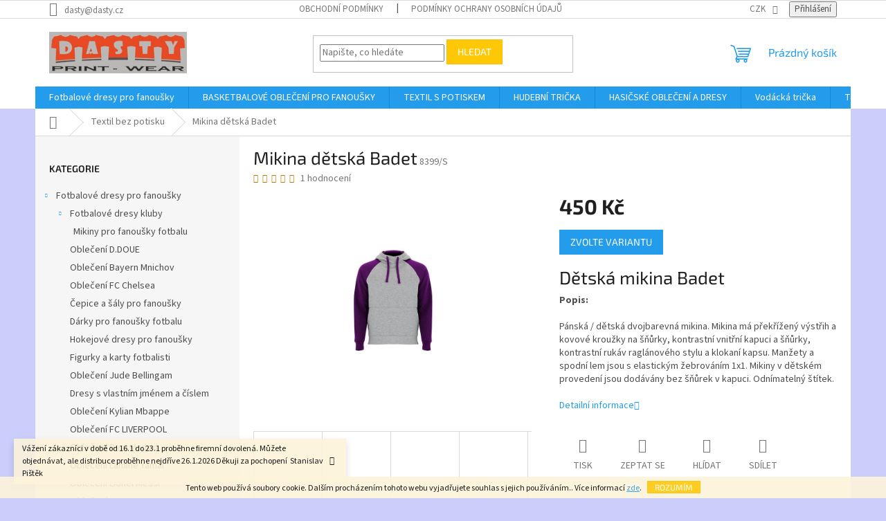

--- FILE ---
content_type: text/html; charset=utf-8
request_url: https://www.dastysport.cz/mikina-detska-badet/
body_size: 44910
content:
<!doctype html><html lang="cs" dir="ltr" class="header-background-light external-fonts-loaded"><head><meta charset="utf-8" /><meta name="viewport" content="width=device-width,initial-scale=1" /><title>Oblečení Lamine Yamal, Oblečení Cristiano Ronaldo, Potisk triček sítotiskem..</title><link rel="preconnect" href="https://cdn.myshoptet.com" /><link rel="dns-prefetch" href="https://cdn.myshoptet.com" /><link rel="preload" href="https://cdn.myshoptet.com/prj/dist/master/cms/libs/jquery/jquery-1.11.3.min.js" as="script" /><link href="https://cdn.myshoptet.com/prj/dist/master/cms/templates/frontend_templates/shared/css/font-face/source-sans-3.css" rel="stylesheet"><link href="https://cdn.myshoptet.com/prj/dist/master/cms/templates/frontend_templates/shared/css/font-face/exo-2.css" rel="stylesheet"><link href="https://cdn.myshoptet.com/prj/dist/master/shop/dist/font-shoptet-11.css.62c94c7785ff2cea73b2.css" rel="stylesheet"><script>
dataLayer = [];
dataLayer.push({'shoptet' : {
    "pageId": 753,
    "pageType": "productDetail",
    "currency": "CZK",
    "currencyInfo": {
        "decimalSeparator": ",",
        "exchangeRate": 1,
        "priceDecimalPlaces": 2,
        "symbol": "K\u010d",
        "symbolLeft": 0,
        "thousandSeparator": " "
    },
    "language": "cs",
    "projectId": 340872,
    "product": {
        "id": 8399,
        "guid": "f1c04ba0-f27f-11ed-bb12-f24631d4a679",
        "hasVariants": true,
        "codes": [
            {
                "code": "8399\/S"
            },
            {
                "code": "8399\/S2"
            },
            {
                "code": "8399\/S3"
            },
            {
                "code": "8399\/S4"
            },
            {
                "code": "8399\/S5"
            },
            {
                "code": "8399\/S6"
            },
            {
                "code": "8399\/S7"
            },
            {
                "code": "8399\/S8"
            },
            {
                "code": "8399\/02"
            },
            {
                "code": "8399\/05"
            },
            {
                "code": "8399\/20"
            },
            {
                "code": "8399\/48"
            },
            {
                "code": "8399\/55"
            },
            {
                "code": "8399\/60"
            },
            {
                "code": "8399\/64"
            },
            {
                "code": "8399\/71"
            },
            {
                "code": "8399\/72"
            },
            {
                "code": "8399\/73"
            },
            {
                "code": "8399\/74"
            },
            {
                "code": "8399\/75"
            },
            {
                "code": "8399\/76"
            },
            {
                "code": "8399\/77"
            },
            {
                "code": "8399\/78"
            },
            {
                "code": "8399\/79"
            },
            {
                "code": "8399\/80"
            },
            {
                "code": "8399\/81"
            },
            {
                "code": "8399\/82"
            },
            {
                "code": "8399\/83"
            },
            {
                "code": "8399\/84"
            },
            {
                "code": "8399\/85"
            },
            {
                "code": "8399\/86"
            },
            {
                "code": "8399\/87"
            },
            {
                "code": "8399\/88"
            },
            {
                "code": "8399\/89"
            },
            {
                "code": "8399\/90"
            },
            {
                "code": "8399\/91"
            },
            {
                "code": "8399\/92"
            },
            {
                "code": "8399\/93"
            },
            {
                "code": "8399\/94"
            },
            {
                "code": "8399\/95"
            }
        ],
        "name": "Mikina d\u011btsk\u00e1 Badet",
        "appendix": "",
        "weight": 0,
        "currentCategory": "TEXTIL BEZ POTISKU",
        "currentCategoryGuid": "f8ed1d10-744c-11ea-90ab-b8ca3a6a5ac4",
        "defaultCategory": "TEXTIL BEZ POTISKU",
        "defaultCategoryGuid": "f8ed1d10-744c-11ea-90ab-b8ca3a6a5ac4",
        "currency": "CZK",
        "priceWithVat": 450
    },
    "cartInfo": {
        "id": null,
        "freeShipping": false,
        "freeShippingFrom": null,
        "leftToFreeGift": {
            "formattedPrice": "0 K\u010d",
            "priceLeft": 0
        },
        "freeGift": false,
        "leftToFreeShipping": {
            "priceLeft": null,
            "dependOnRegion": null,
            "formattedPrice": null
        },
        "discountCoupon": [],
        "getNoBillingShippingPrice": {
            "withoutVat": 0,
            "vat": 0,
            "withVat": 0
        },
        "cartItems": [],
        "taxMode": "ORDINARY"
    },
    "cart": [],
    "customer": {
        "priceRatio": 1,
        "priceListId": 1,
        "groupId": null,
        "registered": false,
        "mainAccount": false
    }
}});
</script>
<meta property="og:type" content="website"><meta property="og:site_name" content="dastysport.cz"><meta property="og:url" content="https://www.dastysport.cz/mikina-detska-badet/"><meta property="og:title" content="Oblečení Lamine Yamal, Oblečení Cristiano Ronaldo, Potisk triček sítotiskem.."><meta name="author" content="DASTYSPORT"><meta name="web_author" content="Shoptet.cz"><meta name="dcterms.rightsHolder" content="www.dastysport.cz"><meta name="robots" content="index,follow"><meta property="og:image" content="https://cdn.myshoptet.com/usr/www.dastysport.cz/user/shop/big/8399_mikina-detska-badet.jpg?64611f9c"><meta property="og:description" content="Objevte fotbalové dresy jako jsou Ronaldo, Messi, Yamal nebo Doué. Možnost vlastního potisku jména a čísla na dresy.
Nabízíme dresy pro volejbal / basketbal / florbal / fotbal / hokej.
Navštivte naší kategorii Filmová a pohádková trička kde naleznete letošní novinku Labubu a nejen ji."><meta name="description" content="Objevte fotbalové dresy jako jsou Ronaldo, Messi, Yamal nebo Doué. Možnost vlastního potisku jména a čísla na dresy.
Nabízíme dresy pro volejbal / basketbal / florbal / fotbal / hokej.
Navštivte naší kategorii Filmová a pohádková trička kde naleznete letošní novinku Labubu a nejen ji."><meta name="google-site-verification" content="https://www.dastysport.cz/google/export/products.xml"><meta property="product:price:amount" content="450"><meta property="product:price:currency" content="CZK"><style>:root {--color-primary: #239ceb;--color-primary-h: 204;--color-primary-s: 83%;--color-primary-l: 53%;--color-primary-hover: #1997e5;--color-primary-hover-h: 203;--color-primary-hover-s: 80%;--color-primary-hover-l: 50%;--color-secondary: #468c98;--color-secondary-h: 189;--color-secondary-s: 37%;--color-secondary-l: 44%;--color-secondary-hover: #3b7580;--color-secondary-hover-h: 190;--color-secondary-hover-s: 37%;--color-secondary-hover-l: 37%;--color-tertiary: #ffc807;--color-tertiary-h: 47;--color-tertiary-s: 100%;--color-tertiary-l: 51%;--color-tertiary-hover: #ffbb00;--color-tertiary-hover-h: 44;--color-tertiary-hover-s: 100%;--color-tertiary-hover-l: 50%;--color-header-background: #ffffff;--template-font: "Source Sans 3";--template-headings-font: "Exo 2";--header-background-url: url("[data-uri]");--cookies-notice-background: #1A1937;--cookies-notice-color: #F8FAFB;--cookies-notice-button-hover: #f5f5f5;--cookies-notice-link-hover: #27263f;--templates-update-management-preview-mode-content: "Náhled aktualizací šablony je aktivní pro váš prohlížeč."}</style>
    
    <link href="https://cdn.myshoptet.com/prj/dist/master/shop/dist/main-11.less.fcb4a42d7bd8a71b7ee2.css" rel="stylesheet" />
                <link href="https://cdn.myshoptet.com/prj/dist/master/shop/dist/mobile-header-v1-11.less.1ee105d41b5f713c21aa.css" rel="stylesheet" />
    
    <script>var shoptet = shoptet || {};</script>
    <script src="https://cdn.myshoptet.com/prj/dist/master/shop/dist/main-3g-header.js.05f199e7fd2450312de2.js"></script>
<!-- User include --><!-- /User include --><link rel="shortcut icon" href="/favicon.ico" type="image/x-icon" /><link rel="canonical" href="https://www.dastysport.cz/mikina-detska-badet/" /><style>/* custom background */@media (min-width: 992px) {body {background-color: #cbcefb ;background-position: left top;background-repeat: repeat !important;background-attachment: scroll;}}</style>    <!-- Global site tag (gtag.js) - Google Analytics -->
    <script async src="https://www.googletagmanager.com/gtag/js?id=16846447993"></script>
    <script>
        
        window.dataLayer = window.dataLayer || [];
        function gtag(){dataLayer.push(arguments);}
        

        
        gtag('js', new Date());

                gtag('config', 'UA-162144513-1', { 'groups': "UA" });
        
        
        
                gtag('config', 'AW-16846447993');
        
        
        
        
        
                gtag('set', 'currency', 'CZK');

        gtag('event', 'view_item', {
            "send_to": "UA",
            "items": [
                {
                    "id": "8399\/S",
                    "name": "Mikina d\u011btsk\u00e1 Badet",
                    "category": "TEXTIL BEZ POTISKU",
                                                            "variant": "barvy: 02 \u010dern\u00e1, velikosti: S",
                                        "price": 371.9
                }
            ]
        });
        
        
        
        
        
        
        
        
        
        
        
        
        document.addEventListener('DOMContentLoaded', function() {
            if (typeof shoptet.tracking !== 'undefined') {
                for (var id in shoptet.tracking.bannersList) {
                    gtag('event', 'view_promotion', {
                        "send_to": "UA",
                        "promotions": [
                            {
                                "id": shoptet.tracking.bannersList[id].id,
                                "name": shoptet.tracking.bannersList[id].name,
                                "position": shoptet.tracking.bannersList[id].position
                            }
                        ]
                    });
                }
            }

            shoptet.consent.onAccept(function(agreements) {
                if (agreements.length !== 0) {
                    console.debug('gtag consent accept');
                    var gtagConsentPayload =  {
                        'ad_storage': agreements.includes(shoptet.config.cookiesConsentOptPersonalisation)
                            ? 'granted' : 'denied',
                        'analytics_storage': agreements.includes(shoptet.config.cookiesConsentOptAnalytics)
                            ? 'granted' : 'denied',
                                                                                                'ad_user_data': agreements.includes(shoptet.config.cookiesConsentOptPersonalisation)
                            ? 'granted' : 'denied',
                        'ad_personalization': agreements.includes(shoptet.config.cookiesConsentOptPersonalisation)
                            ? 'granted' : 'denied',
                        };
                    console.debug('update consent data', gtagConsentPayload);
                    gtag('consent', 'update', gtagConsentPayload);
                    dataLayer.push(
                        { 'event': 'update_consent' }
                    );
                }
            });
        });
    </script>
</head><body class="desktop id-753 in-textil-bez-potisku template-11 type-product type-detail multiple-columns-body columns-3 ums_forms_redesign--off ums_a11y_category_page--on ums_discussion_rating_forms--off ums_flags_display_unification--on ums_a11y_login--on mobile-header-version-1"><noscript>
    <style>
        #header {
            padding-top: 0;
            position: relative !important;
            top: 0;
        }
        .header-navigation {
            position: relative !important;
        }
        .overall-wrapper {
            margin: 0 !important;
        }
        body:not(.ready) {
            visibility: visible !important;
        }
    </style>
    <div class="no-javascript">
        <div class="no-javascript__title">Musíte změnit nastavení vašeho prohlížeče</div>
        <div class="no-javascript__text">Podívejte se na: <a href="https://www.google.com/support/bin/answer.py?answer=23852">Jak povolit JavaScript ve vašem prohlížeči</a>.</div>
        <div class="no-javascript__text">Pokud používáte software na blokování reklam, může být nutné povolit JavaScript z této stránky.</div>
        <div class="no-javascript__text">Děkujeme.</div>
    </div>
</noscript>

        <div id="fb-root"></div>
        <script>
            window.fbAsyncInit = function() {
                FB.init({
//                    appId            : 'your-app-id',
                    autoLogAppEvents : true,
                    xfbml            : true,
                    version          : 'v19.0'
                });
            };
        </script>
        <script async defer crossorigin="anonymous" src="https://connect.facebook.net/cs_CZ/sdk.js"></script>    <div class="cookie-ag-wrap">
        <div class="site-msg cookies" data-testid="cookiePopup" data-nosnippet>
            <form action="">
                Tento web používá soubory cookie. Dalším procházením tohoto webu vyjadřujete souhlas s jejich používáním.. Více informací <a href="http://www.dastysport.cz/podminky-ochrany-osobnich-udaju/" target="\" _blank="">zde</a>.
                <button type="submit" class="btn btn-xs btn-default CookiesOK" data-cookie-notice-ttl="180" data-testid="buttonCookieSubmit">Rozumím</button>
            </form>
        </div>
            </div>
<a href="#content" class="skip-link sr-only">Přejít na obsah</a><div class="overall-wrapper"><div class="site-msg information"><div class="container"><div class="text">Vážení zákazníci v době od 16.1 do 23.1 proběhne firemní dovolená. Můžete objednávat, ale distribuce proběhne nejdříve 26.1.2026

Děkuji za pochopení  Stanislav Pištěk</div><div class="close js-close-information-msg"></div></div></div><div class="user-action"><div class="container">
    <div class="user-action-in">
                    <div id="login" class="user-action-login popup-widget login-widget" role="dialog" aria-labelledby="loginHeading">
        <div class="popup-widget-inner">
                            <h2 id="loginHeading">Přihlášení k vašemu účtu</h2><div id="customerLogin"><form action="/action/Customer/Login/" method="post" id="formLoginIncluded" class="csrf-enabled formLogin" data-testid="formLogin"><input type="hidden" name="referer" value="" /><div class="form-group"><div class="input-wrapper email js-validated-element-wrapper no-label"><input type="email" name="email" class="form-control" autofocus placeholder="E-mailová adresa (např. jan@novak.cz)" data-testid="inputEmail" autocomplete="email" required /></div></div><div class="form-group"><div class="input-wrapper password js-validated-element-wrapper no-label"><input type="password" name="password" class="form-control" placeholder="Heslo" data-testid="inputPassword" autocomplete="current-password" required /><span class="no-display">Nemůžete vyplnit toto pole</span><input type="text" name="surname" value="" class="no-display" /></div></div><div class="form-group"><div class="login-wrapper"><button type="submit" class="btn btn-secondary btn-text btn-login" data-testid="buttonSubmit">Přihlásit se</button><div class="password-helper"><a href="/registrace/" data-testid="signup" rel="nofollow">Nová registrace</a><a href="/klient/zapomenute-heslo/" rel="nofollow">Zapomenuté heslo</a></div></div></div></form>
</div>                    </div>
    </div>

                            <div id="cart-widget" class="user-action-cart popup-widget cart-widget loader-wrapper" data-testid="popupCartWidget" role="dialog" aria-hidden="true">
    <div class="popup-widget-inner cart-widget-inner place-cart-here">
        <div class="loader-overlay">
            <div class="loader"></div>
        </div>
    </div>

    <div class="cart-widget-button">
        <a href="/kosik/" class="btn btn-conversion" id="continue-order-button" rel="nofollow" data-testid="buttonNextStep">Pokračovat do košíku</a>
    </div>
</div>
            </div>
</div>
</div><div class="top-navigation-bar" data-testid="topNavigationBar">

    <div class="container">

        <div class="top-navigation-contacts">
            <strong>Zákaznická podpora:</strong><a href="mailto:dasty@dasty.cz" class="project-email" data-testid="contactboxEmail"><span>dasty@dasty.cz</span></a>        </div>

                            <div class="top-navigation-menu">
                <div class="top-navigation-menu-trigger"></div>
                <ul class="top-navigation-bar-menu">
                                            <li class="top-navigation-menu-item-39">
                            <a href="/obchodni-podminky/">Obchodní podmínky</a>
                        </li>
                                            <li class="top-navigation-menu-item-691">
                            <a href="/podminky-ochrany-osobnich-udaju/">Podmínky ochrany osobních údajů </a>
                        </li>
                                    </ul>
                <ul class="top-navigation-bar-menu-helper"></ul>
            </div>
        
        <div class="top-navigation-tools">
            <div class="responsive-tools">
                <a href="#" class="toggle-window" data-target="search" aria-label="Hledat" data-testid="linkSearchIcon"></a>
                                                            <a href="#" class="toggle-window" data-target="login"></a>
                                                    <a href="#" class="toggle-window" data-target="navigation" aria-label="Menu" data-testid="hamburgerMenu"></a>
            </div>
                <div class="dropdown">
        <span>Ceny v:</span>
        <button id="topNavigationDropdown" type="button" data-toggle="dropdown" aria-haspopup="true" aria-expanded="false">
            CZK
            <span class="caret"></span>
        </button>
        <ul class="dropdown-menu" aria-labelledby="topNavigationDropdown"><li><a href="/action/Currency/changeCurrency/?currencyCode=CZK" rel="nofollow">CZK</a></li><li><a href="/action/Currency/changeCurrency/?currencyCode=EUR" rel="nofollow">EUR</a></li></ul>
    </div>
            <button class="top-nav-button top-nav-button-login toggle-window" type="button" data-target="login" aria-haspopup="dialog" aria-controls="login" aria-expanded="false" data-testid="signin"><span>Přihlášení</span></button>        </div>

    </div>

</div>
<header id="header"><div class="container navigation-wrapper">
    <div class="header-top">
        <div class="site-name-wrapper">
            <div class="site-name"><a href="/" data-testid="linkWebsiteLogo"><img src="https://cdn.myshoptet.com/usr/www.dastysport.cz/user/logos/dasty_logo.png" alt="DASTYSPORT" fetchpriority="low" /></a></div>        </div>
        <div class="search" itemscope itemtype="https://schema.org/WebSite">
            <meta itemprop="headline" content="TEXTIL BEZ POTISKU"/><meta itemprop="url" content="https://www.dastysport.cz"/><meta itemprop="text" content="Objevte fotbalové dresy jako jsou Ronaldo, Messi, Yamal nebo Doué. Možnost vlastního potisku jména a čísla na dresy. Nabízíme dresy pro volejbal / basketbal / florbal / fotbal / hokej. Navštivte naší kategorii Filmová a pohádková trička kde naleznete letošní novinku Labubu a nejen ji."/>            <form action="/action/ProductSearch/prepareString/" method="post"
    id="formSearchForm" class="search-form compact-form js-search-main"
    itemprop="potentialAction" itemscope itemtype="https://schema.org/SearchAction" data-testid="searchForm">
    <fieldset>
        <meta itemprop="target"
            content="https://www.dastysport.cz/vyhledavani/?string={string}"/>
        <input type="hidden" name="language" value="cs"/>
        
            
<input
    type="search"
    name="string"
        class="query-input form-control search-input js-search-input"
    placeholder="Napište, co hledáte"
    autocomplete="off"
    required
    itemprop="query-input"
    aria-label="Vyhledávání"
    data-testid="searchInput"
>
            <button type="submit" class="btn btn-default" data-testid="searchBtn">Hledat</button>
        
    </fieldset>
</form>
        </div>
        <div class="navigation-buttons">
                
    <a href="/kosik/" class="btn btn-icon toggle-window cart-count" data-target="cart" data-hover="true" data-redirect="true" data-testid="headerCart" rel="nofollow" aria-haspopup="dialog" aria-expanded="false" aria-controls="cart-widget">
        
                <span class="sr-only">Nákupní košík</span>
        
            <span class="cart-price visible-lg-inline-block" data-testid="headerCartPrice">
                                    Prázdný košík                            </span>
        
    
            </a>
        </div>
    </div>
    <nav id="navigation" aria-label="Hlavní menu" data-collapsible="true"><div class="navigation-in menu"><ul class="menu-level-1" role="menubar" data-testid="headerMenuItems"><li class="menu-item-696 ext" role="none"><a href="/fotbalove-dresy-pro-fanousky/" data-testid="headerMenuItem" role="menuitem" aria-haspopup="true" aria-expanded="false"><b>Fotbalové dresy pro fanoušky</b><span class="submenu-arrow"></span></a><ul class="menu-level-2" aria-label="Fotbalové dresy pro fanoušky" tabindex="-1" role="menu"><li class="menu-item-699 has-third-level" role="none"><a href="/fotbalove-dresy-kluby/" class="menu-image" data-testid="headerMenuItem" tabindex="-1" aria-hidden="true"><img src="data:image/svg+xml,%3Csvg%20width%3D%22140%22%20height%3D%22100%22%20xmlns%3D%22http%3A%2F%2Fwww.w3.org%2F2000%2Fsvg%22%3E%3C%2Fsvg%3E" alt="" aria-hidden="true" width="140" height="100"  data-src="https://cdn.myshoptet.com/usr/www.dastysport.cz/user/categories/thumb/talksport-messi-and-ronaldo.jpg" fetchpriority="low" /></a><div><a href="/fotbalove-dresy-kluby/" data-testid="headerMenuItem" role="menuitem"><span>Fotbalové dresy kluby</span></a>
                                                    <ul class="menu-level-3" role="menu">
                                                                    <li class="menu-item-780" role="none">
                                        <a href="/mikiny-pro-fanousky-fotbalu/" data-testid="headerMenuItem" role="menuitem">
                                            Mikiny pro fanoušky fotbalu</a>                                    </li>
                                                            </ul>
                        </div></li><li class="menu-item-1704" role="none"><a href="/obleceni-d-doue/" class="menu-image" data-testid="headerMenuItem" tabindex="-1" aria-hidden="true"><img src="data:image/svg+xml,%3Csvg%20width%3D%22140%22%20height%3D%22100%22%20xmlns%3D%22http%3A%2F%2Fwww.w3.org%2F2000%2Fsvg%22%3E%3C%2Fsvg%3E" alt="" aria-hidden="true" width="140" height="100"  data-src="https://cdn.myshoptet.com/usr/www.dastysport.cz/user/categories/thumb/bez_n__zvu_____1-4.png" fetchpriority="low" /></a><div><a href="/obleceni-d-doue/" data-testid="headerMenuItem" role="menuitem"><span>Oblečení D.DOUE</span></a>
                        </div></li><li class="menu-item-1701" role="none"><a href="/obleceni-bayern-mnichov/" class="menu-image" data-testid="headerMenuItem" tabindex="-1" aria-hidden="true"><img src="data:image/svg+xml,%3Csvg%20width%3D%22140%22%20height%3D%22100%22%20xmlns%3D%22http%3A%2F%2Fwww.w3.org%2F2000%2Fsvg%22%3E%3C%2Fsvg%3E" alt="" aria-hidden="true" width="140" height="100"  data-src="https://cdn.myshoptet.com/usr/www.dastysport.cz/user/categories/thumb/bayern_mnichov_komplet_png.png" fetchpriority="low" /></a><div><a href="/obleceni-bayern-mnichov/" data-testid="headerMenuItem" role="menuitem"><span>Oblečení Bayern Mnichov</span></a>
                        </div></li><li class="menu-item-1698" role="none"><a href="/obleceni-fc-chelsea/" class="menu-image" data-testid="headerMenuItem" tabindex="-1" aria-hidden="true"><img src="data:image/svg+xml,%3Csvg%20width%3D%22140%22%20height%3D%22100%22%20xmlns%3D%22http%3A%2F%2Fwww.w3.org%2F2000%2Fsvg%22%3E%3C%2Fsvg%3E" alt="" aria-hidden="true" width="140" height="100"  data-src="https://cdn.myshoptet.com/usr/www.dastysport.cz/user/categories/thumb/9f8b3d11-3827-4f2b-b017-fa78b148b52d.jpg" fetchpriority="low" /></a><div><a href="/obleceni-fc-chelsea/" data-testid="headerMenuItem" role="menuitem"><span>Oblečení FC Chelsea</span></a>
                        </div></li><li class="menu-item-1689" role="none"><a href="/cepice-a-saly-pro-fanousky/" class="menu-image" data-testid="headerMenuItem" tabindex="-1" aria-hidden="true"><img src="data:image/svg+xml,%3Csvg%20width%3D%22140%22%20height%3D%22100%22%20xmlns%3D%22http%3A%2F%2Fwww.w3.org%2F2000%2Fsvg%22%3E%3C%2Fsvg%3E" alt="" aria-hidden="true" width="140" height="100"  data-src="https://cdn.myshoptet.com/usr/www.dastysport.cz/user/categories/thumb/20250303_102457-depositphotos-bgremover.png" fetchpriority="low" /></a><div><a href="/cepice-a-saly-pro-fanousky/" data-testid="headerMenuItem" role="menuitem"><span>Čepice a šály pro fanoušky</span></a>
                        </div></li><li class="menu-item-711" role="none"><a href="/darky-pro-fanousky-fotbalu/" class="menu-image" data-testid="headerMenuItem" tabindex="-1" aria-hidden="true"><img src="data:image/svg+xml,%3Csvg%20width%3D%22140%22%20height%3D%22100%22%20xmlns%3D%22http%3A%2F%2Fwww.w3.org%2F2000%2Fsvg%22%3E%3C%2Fsvg%3E" alt="" aria-hidden="true" width="140" height="100"  data-src="https://cdn.myshoptet.com/usr/www.dastysport.cz/user/categories/thumb/1128_fc-liverpool-cepice-depositphotos-bgremover.png" fetchpriority="low" /></a><div><a href="/darky-pro-fanousky-fotbalu/" data-testid="headerMenuItem" role="menuitem"><span>Dárky pro fanoušky fotbalu</span></a>
                        </div></li><li class="menu-item-1665" role="none"><a href="/hokejove-dresy-pro-fanousky/" class="menu-image" data-testid="headerMenuItem" tabindex="-1" aria-hidden="true"><img src="data:image/svg+xml,%3Csvg%20width%3D%22140%22%20height%3D%22100%22%20xmlns%3D%22http%3A%2F%2Fwww.w3.org%2F2000%2Fsvg%22%3E%3C%2Fsvg%3E" alt="" aria-hidden="true" width="140" height="100"  data-src="https://cdn.myshoptet.com/usr/www.dastysport.cz/user/categories/thumb/hokej_dres_b__l___z__da.jpg" fetchpriority="low" /></a><div><a href="/hokejove-dresy-pro-fanousky/" data-testid="headerMenuItem" role="menuitem"><span>Hokejové dresy pro fanoušky</span></a>
                        </div></li><li class="menu-item-1650" role="none"><a href="/figurky-a-karty-fotbalisti/" class="menu-image" data-testid="headerMenuItem" tabindex="-1" aria-hidden="true"><img src="data:image/svg+xml,%3Csvg%20width%3D%22140%22%20height%3D%22100%22%20xmlns%3D%22http%3A%2F%2Fwww.w3.org%2F2000%2Fsvg%22%3E%3C%2Fsvg%3E" alt="" aria-hidden="true" width="140" height="100"  data-src="https://cdn.myshoptet.com/usr/www.dastysport.cz/user/categories/thumb/20250124_213317.jpg" fetchpriority="low" /></a><div><a href="/figurky-a-karty-fotbalisti/" data-testid="headerMenuItem" role="menuitem"><span>Figurky a karty fotbalisti</span></a>
                        </div></li><li class="menu-item-1623" role="none"><a href="/obleceni-jude-bellingham/" class="menu-image" data-testid="headerMenuItem" tabindex="-1" aria-hidden="true"><img src="data:image/svg+xml,%3Csvg%20width%3D%22140%22%20height%3D%22100%22%20xmlns%3D%22http%3A%2F%2Fwww.w3.org%2F2000%2Fsvg%22%3E%3C%2Fsvg%3E" alt="" aria-hidden="true" width="140" height="100"  data-src="https://cdn.myshoptet.com/usr/www.dastysport.cz/user/categories/thumb/ru__n__k_belling.png" fetchpriority="low" /></a><div><a href="/obleceni-jude-bellingham/" data-testid="headerMenuItem" role="menuitem"><span>Oblečení Jude Bellingam</span></a>
                        </div></li><li class="menu-item-705" role="none"><a href="/dresy-s-vlastnim-jmenem-a-cislem/" class="menu-image" data-testid="headerMenuItem" tabindex="-1" aria-hidden="true"><img src="data:image/svg+xml,%3Csvg%20width%3D%22140%22%20height%3D%22100%22%20xmlns%3D%22http%3A%2F%2Fwww.w3.org%2F2000%2Fsvg%22%3E%3C%2Fsvg%3E" alt="" aria-hidden="true" width="140" height="100"  data-src="https://cdn.myshoptet.com/usr/www.dastysport.cz/user/categories/thumb/dres_se_jm__nem_d__msk__.jpg" fetchpriority="low" /></a><div><a href="/dresy-s-vlastnim-jmenem-a-cislem/" data-testid="headerMenuItem" role="menuitem"><span>Dresy s vlastním jménem a číslem</span></a>
                        </div></li><li class="menu-item-1422" role="none"><a href="/obleceni-kylian-mbappe/" class="menu-image" data-testid="headerMenuItem" tabindex="-1" aria-hidden="true"><img src="data:image/svg+xml,%3Csvg%20width%3D%22140%22%20height%3D%22100%22%20xmlns%3D%22http%3A%2F%2Fwww.w3.org%2F2000%2Fsvg%22%3E%3C%2Fsvg%3E" alt="" aria-hidden="true" width="140" height="100"  data-src="https://cdn.myshoptet.com/usr/www.dastysport.cz/user/categories/thumb/305143504_5298400823603542_3581858706702407634_n.jpg" fetchpriority="low" /></a><div><a href="/obleceni-kylian-mbappe/" data-testid="headerMenuItem" role="menuitem"><span>Oblečení Kylian Mbappe</span></a>
                        </div></li><li class="menu-item-1577" role="none"><a href="/obleceni-fc-liverpool/" class="menu-image" data-testid="headerMenuItem" tabindex="-1" aria-hidden="true"><img src="data:image/svg+xml,%3Csvg%20width%3D%22140%22%20height%3D%22100%22%20xmlns%3D%22http%3A%2F%2Fwww.w3.org%2F2000%2Fsvg%22%3E%3C%2Fsvg%3E" alt="" aria-hidden="true" width="140" height="100"  data-src="https://cdn.myshoptet.com/usr/www.dastysport.cz/user/categories/thumb/fc_liverpoo_th.jpg" fetchpriority="low" /></a><div><a href="/obleceni-fc-liverpool/" data-testid="headerMenuItem" role="menuitem"><span>Oblečení FC LIVERPOOL</span></a>
                        </div></li><li class="menu-item-1569" role="none"><a href="/obleceni-real-madrid/" class="menu-image" data-testid="headerMenuItem" tabindex="-1" aria-hidden="true"><img src="data:image/svg+xml,%3Csvg%20width%3D%22140%22%20height%3D%22100%22%20xmlns%3D%22http%3A%2F%2Fwww.w3.org%2F2000%2Fsvg%22%3E%3C%2Fsvg%3E" alt="" aria-hidden="true" width="140" height="100"  data-src="https://cdn.myshoptet.com/usr/www.dastysport.cz/user/categories/thumb/4386.jpg" fetchpriority="low" /></a><div><a href="/obleceni-real-madrid/" data-testid="headerMenuItem" role="menuitem"><span>Oblečení Real Madrid</span></a>
                        </div></li><li class="menu-item-1597" role="none"><a href="/obleceni-lamine-yamal/" class="menu-image" data-testid="headerMenuItem" tabindex="-1" aria-hidden="true"><img src="data:image/svg+xml,%3Csvg%20width%3D%22140%22%20height%3D%22100%22%20xmlns%3D%22http%3A%2F%2Fwww.w3.org%2F2000%2Fsvg%22%3E%3C%2Fsvg%3E" alt="" aria-hidden="true" width="140" height="100"  data-src="https://cdn.myshoptet.com/usr/www.dastysport.cz/user/categories/thumb/yamal_dfes_barcelona.jpg" fetchpriority="low" /></a><div><a href="/obleceni-lamine-yamal/" data-testid="headerMenuItem" role="menuitem"><span>Oblečení Lamine Yamal</span></a>
                        </div></li><li class="menu-item-1296" role="none"><a href="/obleceni-lionel-messi/" class="menu-image" data-testid="headerMenuItem" tabindex="-1" aria-hidden="true"><img src="data:image/svg+xml,%3Csvg%20width%3D%22140%22%20height%3D%22100%22%20xmlns%3D%22http%3A%2F%2Fwww.w3.org%2F2000%2Fsvg%22%3E%3C%2Fsvg%3E" alt="" aria-hidden="true" width="140" height="100"  data-src="https://cdn.myshoptet.com/usr/www.dastysport.cz/user/categories/thumb/bez_n__zvu_____1-1.jpg" fetchpriority="low" /></a><div><a href="/obleceni-lionel-messi/" data-testid="headerMenuItem" role="menuitem"><span>Oblečení Lionel Messi</span></a>
                        </div></li><li class="menu-item-1428" role="none"><a href="/obleceni-neymar/" class="menu-image" data-testid="headerMenuItem" tabindex="-1" aria-hidden="true"><img src="data:image/svg+xml,%3Csvg%20width%3D%22140%22%20height%3D%22100%22%20xmlns%3D%22http%3A%2F%2Fwww.w3.org%2F2000%2Fsvg%22%3E%3C%2Fsvg%3E" alt="" aria-hidden="true" width="140" height="100"  data-src="https://cdn.myshoptet.com/usr/www.dastysport.cz/user/categories/thumb/neymar_tepl__kovka.jpg" fetchpriority="low" /></a><div><a href="/obleceni-neymar/" data-testid="headerMenuItem" role="menuitem"><span>Oblečení Neymar</span></a>
                        </div></li><li class="menu-item-1278" role="none"><a href="/obleceni-cristiano-ronaldo/" class="menu-image" data-testid="headerMenuItem" tabindex="-1" aria-hidden="true"><img src="data:image/svg+xml,%3Csvg%20width%3D%22140%22%20height%3D%22100%22%20xmlns%3D%22http%3A%2F%2Fwww.w3.org%2F2000%2Fsvg%22%3E%3C%2Fsvg%3E" alt="" aria-hidden="true" width="140" height="100"  data-src="https://cdn.myshoptet.com/usr/www.dastysport.cz/user/categories/thumb/bez_n__zvu_____1-5.png" fetchpriority="low" /></a><div><a href="/obleceni-cristiano-ronaldo/" data-testid="headerMenuItem" role="menuitem"><span>Oblečení Cristiano Ronaldo</span></a>
                        </div></li><li class="menu-item-1512" role="none"><a href="/obleceni-erling-haaland/" class="menu-image" data-testid="headerMenuItem" tabindex="-1" aria-hidden="true"><img src="data:image/svg+xml,%3Csvg%20width%3D%22140%22%20height%3D%22100%22%20xmlns%3D%22http%3A%2F%2Fwww.w3.org%2F2000%2Fsvg%22%3E%3C%2Fsvg%3E" alt="" aria-hidden="true" width="140" height="100"  data-src="https://cdn.myshoptet.com/usr/www.dastysport.cz/user/categories/thumb/7824.png" fetchpriority="low" /></a><div><a href="/obleceni-erling-haaland/" data-testid="headerMenuItem" role="menuitem"><span>Oblečení Erling Haaland</span></a>
                        </div></li><li class="menu-item-1604" role="none"><a href="/obleceni-fc-arsenal/" class="menu-image" data-testid="headerMenuItem" tabindex="-1" aria-hidden="true"><img src="data:image/svg+xml,%3Csvg%20width%3D%22140%22%20height%3D%22100%22%20xmlns%3D%22http%3A%2F%2Fwww.w3.org%2F2000%2Fsvg%22%3E%3C%2Fsvg%3E" alt="" aria-hidden="true" width="140" height="100"  data-src="https://cdn.myshoptet.com/usr/www.dastysport.cz/user/categories/thumb/rucnik_fc_arsenal.jpg" fetchpriority="low" /></a><div><a href="/obleceni-fc-arsenal/" data-testid="headerMenuItem" role="menuitem"><span>Oblečení FC Arsenal</span></a>
                        </div></li><li class="menu-item-1588" role="none"><a href="/obleceni-vinicius-jr/" class="menu-image" data-testid="headerMenuItem" tabindex="-1" aria-hidden="true"><img src="data:image/svg+xml,%3Csvg%20width%3D%22140%22%20height%3D%22100%22%20xmlns%3D%22http%3A%2F%2Fwww.w3.org%2F2000%2Fsvg%22%3E%3C%2Fsvg%3E" alt="" aria-hidden="true" width="140" height="100"  data-src="https://cdn.myshoptet.com/usr/www.dastysport.cz/user/categories/thumb/bez_n__zvu_____1-3.png" fetchpriority="low" /></a><div><a href="/obleceni-vinicius-jr/" data-testid="headerMenuItem" role="menuitem"><span>Oblečení VINI JR</span></a>
                        </div></li><li class="menu-item-1452" role="none"><a href="/obleceni-karim-benzema/" class="menu-image" data-testid="headerMenuItem" tabindex="-1" aria-hidden="true"><img src="data:image/svg+xml,%3Csvg%20width%3D%22140%22%20height%3D%22100%22%20xmlns%3D%22http%3A%2F%2Fwww.w3.org%2F2000%2Fsvg%22%3E%3C%2Fsvg%3E" alt="" aria-hidden="true" width="140" height="100"  data-src="https://cdn.myshoptet.com/usr/www.dastysport.cz/user/categories/thumb/dres.jpg" fetchpriority="low" /></a><div><a href="/obleceni-karim-benzema/" data-testid="headerMenuItem" role="menuitem"><span>Oblečení Karim Benzema</span></a>
                        </div></li><li class="menu-item-1446" role="none"><a href="/obleceni-robert-lewandowski/" class="menu-image" data-testid="headerMenuItem" tabindex="-1" aria-hidden="true"><img src="data:image/svg+xml,%3Csvg%20width%3D%22140%22%20height%3D%22100%22%20xmlns%3D%22http%3A%2F%2Fwww.w3.org%2F2000%2Fsvg%22%3E%3C%2Fsvg%3E" alt="" aria-hidden="true" width="140" height="100"  data-src="https://cdn.myshoptet.com/usr/www.dastysport.cz/user/categories/thumb/7449_dres-lewandowski-barcelona.png" fetchpriority="low" /></a><div><a href="/obleceni-robert-lewandowski/" data-testid="headerMenuItem" role="menuitem"><span>Oblečení Robert Lewandowski</span></a>
                        </div></li><li class="menu-item-1557" role="none"><a href="/obleceni-fc-barcelona/" class="menu-image" data-testid="headerMenuItem" tabindex="-1" aria-hidden="true"><img src="data:image/svg+xml,%3Csvg%20width%3D%22140%22%20height%3D%22100%22%20xmlns%3D%22http%3A%2F%2Fwww.w3.org%2F2000%2Fsvg%22%3E%3C%2Fsvg%3E" alt="" aria-hidden="true" width="140" height="100"  data-src="https://cdn.myshoptet.com/usr/www.dastysport.cz/user/categories/thumb/7668_frote-rucnik-fc-barcelona.jpg" fetchpriority="low" /></a><div><a href="/obleceni-fc-barcelona/" data-testid="headerMenuItem" role="menuitem"><span>Oblečení FC Barcelona</span></a>
                        </div></li><li class="menu-item-1546" role="none"><a href="/obleceni-manchester-city/" class="menu-image" data-testid="headerMenuItem" tabindex="-1" aria-hidden="true"><img src="data:image/svg+xml,%3Csvg%20width%3D%22140%22%20height%3D%22100%22%20xmlns%3D%22http%3A%2F%2Fwww.w3.org%2F2000%2Fsvg%22%3E%3C%2Fsvg%3E" alt="" aria-hidden="true" width="140" height="100"  data-src="https://cdn.myshoptet.com/usr/www.dastysport.cz/user/categories/thumb/manchester_city_dres_zolde.jpg" fetchpriority="low" /></a><div><a href="/obleceni-manchester-city/" data-testid="headerMenuItem" role="menuitem"><span>Oblečení Manchester City</span></a>
                        </div></li><li class="menu-item-1506" role="none"><a href="/fotbalove-dresy-staty/" class="menu-image" data-testid="headerMenuItem" tabindex="-1" aria-hidden="true"><img src="data:image/svg+xml,%3Csvg%20width%3D%22140%22%20height%3D%22100%22%20xmlns%3D%22http%3A%2F%2Fwww.w3.org%2F2000%2Fsvg%22%3E%3C%2Fsvg%3E" alt="" aria-hidden="true" width="140" height="100"  data-src="https://cdn.myshoptet.com/usr/www.dastysport.cz/user/categories/thumb/4060_dres-argentina-depositphotos-bgremover.png" fetchpriority="low" /></a><div><a href="/fotbalove-dresy-staty/" data-testid="headerMenuItem" role="menuitem"><span>Fotbalové dresy státy</span></a>
                        </div></li><li class="menu-item-1549" role="none"><a href="/obleceni-inter-milan/" class="menu-image" data-testid="headerMenuItem" tabindex="-1" aria-hidden="true"><img src="data:image/svg+xml,%3Csvg%20width%3D%22140%22%20height%3D%22100%22%20xmlns%3D%22http%3A%2F%2Fwww.w3.org%2F2000%2Fsvg%22%3E%3C%2Fsvg%3E" alt="" aria-hidden="true" width="140" height="100"  data-src="https://cdn.myshoptet.com/usr/www.dastysport.cz/user/categories/thumb/1094_modre-tricko-inter-milan.jpg" fetchpriority="low" /></a><div><a href="/obleceni-inter-milan/" data-testid="headerMenuItem" role="menuitem"><span>Oblečení Inter Milán</span></a>
                        </div></li><li class="menu-item-1488" role="none"><a href="/obleceni-manchester-united/" class="menu-image" data-testid="headerMenuItem" tabindex="-1" aria-hidden="true"><img src="data:image/svg+xml,%3Csvg%20width%3D%22140%22%20height%3D%22100%22%20xmlns%3D%22http%3A%2F%2Fwww.w3.org%2F2000%2Fsvg%22%3E%3C%2Fsvg%3E" alt="" aria-hidden="true" width="140" height="100"  data-src="https://cdn.myshoptet.com/usr/www.dastysport.cz/user/categories/thumb/7686_rucnik-manchester-united.jpg" fetchpriority="low" /></a><div><a href="/obleceni-manchester-united/" data-testid="headerMenuItem" role="menuitem"><span>Oblečení Manchester United</span></a>
                        </div></li><li class="menu-item-1464" role="none"><a href="/obleceni-paris-saint-germain/" class="menu-image" data-testid="headerMenuItem" tabindex="-1" aria-hidden="true"><img src="data:image/svg+xml,%3Csvg%20width%3D%22140%22%20height%3D%22100%22%20xmlns%3D%22http%3A%2F%2Fwww.w3.org%2F2000%2Fsvg%22%3E%3C%2Fsvg%3E" alt="" aria-hidden="true" width="140" height="100"  data-src="https://cdn.myshoptet.com/usr/www.dastysport.cz/user/categories/thumb/tri__ko_psg.jpg" fetchpriority="low" /></a><div><a href="/obleceni-paris-saint-germain/" data-testid="headerMenuItem" role="menuitem"><span>Oblečení Paris Saint-Germain</span></a>
                        </div></li><li class="menu-item-816 has-third-level" role="none"><a href="/vyroba-dresu/" class="menu-image" data-testid="headerMenuItem" tabindex="-1" aria-hidden="true"><img src="data:image/svg+xml,%3Csvg%20width%3D%22140%22%20height%3D%22100%22%20xmlns%3D%22http%3A%2F%2Fwww.w3.org%2F2000%2Fsvg%22%3E%3C%2Fsvg%3E" alt="" aria-hidden="true" width="140" height="100"  data-src="https://cdn.myshoptet.com/usr/www.dastysport.cz/user/categories/thumb/dresy_kompilace.jpg" fetchpriority="low" /></a><div><a href="/vyroba-dresu/" data-testid="headerMenuItem" role="menuitem"><span>Výroba dresů</span></a>
                                                    <ul class="menu-level-3" role="menu">
                                                                    <li class="menu-item-1632" role="none">
                                        <a href="/vyprodej-sleva-akce/" data-testid="headerMenuItem" role="menuitem">
                                            VÝPRODEJ-SLEVA-AKCE</a>,                                    </li>
                                                                    <li class="menu-item-717" role="none">
                                        <a href="/vyroba-fotbalovych-dresu-pro-tymy/" data-testid="headerMenuItem" role="menuitem">
                                            FOTBALOVÉ DRESY PRO TÝMY</a>,                                    </li>
                                                                    <li class="menu-item-1344" role="none">
                                        <a href="/basketbalove-dresy/" data-testid="headerMenuItem" role="menuitem">
                                            Basketbalové dresy</a>,                                    </li>
                                                                    <li class="menu-item-828" role="none">
                                        <a href="/vyroba-damskych-fotbalovych-dresu/" data-testid="headerMenuItem" role="menuitem">
                                            Výroba dámských dresů</a>,                                    </li>
                                                                    <li class="menu-item-846" role="none">
                                        <a href="/vyroba-fotbalovych-dresu/" data-testid="headerMenuItem" role="menuitem">
                                            Výroba fotbalových dresů</a>                                    </li>
                                                            </ul>
                        </div></li></ul></li>
<li class="menu-item-1552 ext" role="none"><a href="/basketbalove-obleceni-pro-fanousky/" data-testid="headerMenuItem" role="menuitem" aria-haspopup="true" aria-expanded="false"><b>BASKETBALOVÉ OBLEČENÍ PRO FANOUŠKY</b><span class="submenu-arrow"></span></a><ul class="menu-level-2" aria-label="BASKETBALOVÉ OBLEČENÍ PRO FANOUŠKY" tabindex="-1" role="menu"><li class="menu-item-1555 has-third-level" role="none"><a href="/obleceni-michael-jordan/" class="menu-image" data-testid="headerMenuItem" tabindex="-1" aria-hidden="true"><img src="data:image/svg+xml,%3Csvg%20width%3D%22140%22%20height%3D%22100%22%20xmlns%3D%22http%3A%2F%2Fwww.w3.org%2F2000%2Fsvg%22%3E%3C%2Fsvg%3E" alt="" aria-hidden="true" width="140" height="100"  data-src="https://cdn.myshoptet.com/usr/www.dastysport.cz/user/categories/thumb/1292_tricko-michael-jordan-portrait.jpg" fetchpriority="low" /></a><div><a href="/obleceni-michael-jordan/" data-testid="headerMenuItem" role="menuitem"><span>Oblečení Michael Jordan</span></a>
                                                    <ul class="menu-level-3" role="menu">
                                                                    <li class="menu-item-1440" role="none">
                                        <a href="/obleceni-nba/" data-testid="headerMenuItem" role="menuitem">
                                            Oblečení NBA</a>                                    </li>
                                                            </ul>
                        </div></li></ul></li>
<li class="menu-item-723 ext" role="none"><a href="/textil-s-potiskem/" data-testid="headerMenuItem" role="menuitem" aria-haspopup="true" aria-expanded="false"><b>TEXTIL S POTISKEM</b><span class="submenu-arrow"></span></a><ul class="menu-level-2" aria-label="TEXTIL S POTISKEM" tabindex="-1" role="menu"><li class="menu-item-732" role="none"><a href="/textil-s-potiskem-pro-zeny/" class="menu-image" data-testid="headerMenuItem" tabindex="-1" aria-hidden="true"><img src="data:image/svg+xml,%3Csvg%20width%3D%22140%22%20height%3D%22100%22%20xmlns%3D%22http%3A%2F%2Fwww.w3.org%2F2000%2Fsvg%22%3E%3C%2Fsvg%3E" alt="" aria-hidden="true" width="140" height="100"  data-src="https://cdn.myshoptet.com/usr/www.dastysport.cz/user/categories/thumb/tricko_legendy_se_rodi_v_prosinci_damske_purpurova_9.png" fetchpriority="low" /></a><div><a href="/textil-s-potiskem-pro-zeny/" data-testid="headerMenuItem" role="menuitem"><span>TEXTIL S POTISKEM PRO ŽENY</span></a>
                        </div></li><li class="menu-item-735 has-third-level" role="none"><a href="/textil-s-potiskem-pro-deti/" class="menu-image" data-testid="headerMenuItem" tabindex="-1" aria-hidden="true"><img src="data:image/svg+xml,%3Csvg%20width%3D%22140%22%20height%3D%22100%22%20xmlns%3D%22http%3A%2F%2Fwww.w3.org%2F2000%2Fsvg%22%3E%3C%2Fsvg%3E" alt="" aria-hidden="true" width="140" height="100"  data-src="https://cdn.myshoptet.com/usr/www.dastysport.cz/user/categories/thumb/tricko_trvalo_15_let_panske_tmave_sedy_melir_2.jpg" fetchpriority="low" /></a><div><a href="/textil-s-potiskem-pro-deti/" data-testid="headerMenuItem" role="menuitem"><span>Textil s potiskem pro děti</span></a>
                                                    <ul class="menu-level-3" role="menu">
                                                                    <li class="menu-item-1692" role="none">
                                        <a href="/italian-brainrot-cappuccina-ballerina/" data-testid="headerMenuItem" role="menuitem">
                                            Oblečení Italian Breinrot</a>,                                    </li>
                                                                    <li class="menu-item-822" role="none">
                                        <a href="/obleceni-brawl-stars/" data-testid="headerMenuItem" role="menuitem">
                                            Oblečení Brawl Stars</a>,                                    </li>
                                                                    <li class="menu-item-939" role="none">
                                        <a href="/obleceni-roblox/" data-testid="headerMenuItem" role="menuitem">
                                            Oblečení Roblox</a>,                                    </li>
                                                                    <li class="menu-item-1080" role="none">
                                        <a href="/obleceni-fortnite/" data-testid="headerMenuItem" role="menuitem">
                                            Oblečení Fortnite</a>,                                    </li>
                                                                    <li class="menu-item-840" role="none">
                                        <a href="/obleceni-minecraft/" data-testid="headerMenuItem" role="menuitem">
                                            Oblečení Minecraft</a>,                                    </li>
                                                                    <li class="menu-item-996" role="none">
                                        <a href="/obleceni-among-us/" data-testid="headerMenuItem" role="menuitem">
                                            Oblečení Among Us</a>,                                    </li>
                                                                    <li class="menu-item-1377" role="none">
                                        <a href="/obleceni-world-of-tanks/" data-testid="headerMenuItem" role="menuitem">
                                            Oblečení World of Tanks</a>,                                    </li>
                                                                    <li class="menu-item-1392" role="none">
                                        <a href="/obleceni-apex-legends/" data-testid="headerMenuItem" role="menuitem">
                                            Oblečení Apex Legends</a>,                                    </li>
                                                                    <li class="menu-item-1458" role="none">
                                        <a href="/obleceni-league-of-legends/" data-testid="headerMenuItem" role="menuitem">
                                            Oblečení Legue of Legends</a>,                                    </li>
                                                                    <li class="menu-item-1389" role="none">
                                        <a href="/obleceni-candy-crush/" data-testid="headerMenuItem" role="menuitem">
                                            Oblečení Candy Crush</a>,                                    </li>
                                                                    <li class="menu-item-1074" role="none">
                                        <a href="/obleceni-spongebob/" data-testid="headerMenuItem" role="menuitem">
                                            Oblečení Spongebob</a>,                                    </li>
                                                                    <li class="menu-item-858" role="none">
                                        <a href="/obleceni-tik-tok/" data-testid="headerMenuItem" role="menuitem">
                                            Oblečení Tik Tok</a>,                                    </li>
                                                                    <li class="menu-item-1008" role="none">
                                        <a href="/obleceni-angry-birds/" data-testid="headerMenuItem" role="menuitem">
                                            Oblečení Angry Birds</a>,                                    </li>
                                                                    <li class="menu-item-1326" role="none">
                                        <a href="/obleceni-pokemon-go/" data-testid="headerMenuItem" role="menuitem">
                                            Oblečení Pokemon GO</a>,                                    </li>
                                                                    <li class="menu-item-1350" role="none">
                                        <a href="/obleceni-poppy-playtime--huggy-wuggy/" data-testid="headerMenuItem" role="menuitem">
                                            Oblečení Poppy Playtime,Huggy Wuggy</a>,                                    </li>
                                                                    <li class="menu-item-1086" role="none">
                                        <a href="/filmova-a-pohadkova-tricka/" data-testid="headerMenuItem" role="menuitem">
                                            FILMOVÁ A POHÁDKOVÁ TRIČKA</a>,                                    </li>
                                                                    <li class="menu-item-1092" role="none">
                                        <a href="/obleceni-ostatni-pocitacove-hry/" data-testid="headerMenuItem" role="menuitem">
                                            Oblečení počítačové hry</a>,                                    </li>
                                                                    <li class="menu-item-1601" role="none">
                                        <a href="/obleceni-skibidi-toilet/" data-testid="headerMenuItem" role="menuitem">
                                            Dětský textil s motivy Skibidi</a>                                    </li>
                                                            </ul>
                        </div></li><li class="menu-item-726 has-third-level" role="none"><a href="/textil-s-potiskem-pro-muze/" class="menu-image" data-testid="headerMenuItem" tabindex="-1" aria-hidden="true"><img src="data:image/svg+xml,%3Csvg%20width%3D%22140%22%20height%3D%22100%22%20xmlns%3D%22http%3A%2F%2Fwww.w3.org%2F2000%2Fsvg%22%3E%3C%2Fsvg%3E" alt="" aria-hidden="true" width="140" height="100"  data-src="https://cdn.myshoptet.com/usr/www.dastysport.cz/user/categories/thumb/produkt_obrazek_49396.png" fetchpriority="low" /></a><div><a href="/textil-s-potiskem-pro-muze/" data-testid="headerMenuItem" role="menuitem"><span>textil s potiskem pro muže</span></a>
                                                    <ul class="menu-level-3" role="menu">
                                                                    <li class="menu-item-1526" role="none">
                                        <a href="/tricka-windsurfing-a-surfing/" data-testid="headerMenuItem" role="menuitem">
                                            Trička windsurfing a surfing</a>,                                    </li>
                                                                    <li class="menu-item-1520" role="none">
                                        <a href="/obleceni-a-c-a-b/" data-testid="headerMenuItem" role="menuitem">
                                            Oblečení A.C.A.B.</a>,                                    </li>
                                                                    <li class="menu-item-1110" role="none">
                                        <a href="/obleceni-nasa/" data-testid="headerMenuItem" role="menuitem">
                                            Oblečení NASA</a>,                                    </li>
                                                                    <li class="menu-item-1158" role="none">
                                        <a href="/textil-s-portretem-slavnych-osobnosti/" data-testid="headerMenuItem" role="menuitem">
                                            Textil s portrétem slavných osobností</a>,                                    </li>
                                                                    <li class="menu-item-1170" role="none">
                                        <a href="/vtipna-panska-tricka/" data-testid="headerMenuItem" role="menuitem">
                                            Vtipná pánská trička</a>,                                    </li>
                                                                    <li class="menu-item-1242" role="none">
                                        <a href="/tricka-s-obrazkem-nejlepsich-hercu-a-herecek/" data-testid="headerMenuItem" role="menuitem">
                                            Trička s obrázkem nejlepších herců a hereček</a>,                                    </li>
                                                                    <li class="menu-item-1668" role="none">
                                        <a href="/tricka-pro-lyzare/" data-testid="headerMenuItem" role="menuitem">
                                            Trička pro lyžaře</a>                                    </li>
                                                            </ul>
                        </div></li></ul></li>
<li class="menu-item-1098 ext" role="none"><a href="/hudebni-tricka/" data-testid="headerMenuItem" role="menuitem" aria-haspopup="true" aria-expanded="false"><b>HUDEBNÍ TRIČKA</b><span class="submenu-arrow"></span></a><ul class="menu-level-2" aria-label="HUDEBNÍ TRIČKA" tabindex="-1" role="menu"><li class="menu-item-1680 has-third-level" role="none"><a href="/obleceni-rap-hip-hop/" class="menu-image" data-testid="headerMenuItem" tabindex="-1" aria-hidden="true"><img src="data:image/svg+xml,%3Csvg%20width%3D%22140%22%20height%3D%22100%22%20xmlns%3D%22http%3A%2F%2Fwww.w3.org%2F2000%2Fsvg%22%3E%3C%2Fsvg%3E" alt="" aria-hidden="true" width="140" height="100"  data-src="https://cdn.myshoptet.com/usr/www.dastysport.cz/user/categories/thumb/the_notorious_big_4.jpg" fetchpriority="low" /></a><div><a href="/obleceni-rap-hip-hop/" data-testid="headerMenuItem" role="menuitem"><span>Oblečení RAP Hip hop</span></a>
                                                    <ul class="menu-level-3" role="menu">
                                                                    <li class="menu-item-1534" role="none">
                                        <a href="/obleceni-tupac/" data-testid="headerMenuItem" role="menuitem">
                                            Oblečení Tupac</a>                                    </li>
                                                            </ul>
                        </div></li><li class="menu-item-1591" role="none"><a href="/obleceni-taylor-swift/" class="menu-image" data-testid="headerMenuItem" tabindex="-1" aria-hidden="true"><img src="data:image/svg+xml,%3Csvg%20width%3D%22140%22%20height%3D%22100%22%20xmlns%3D%22http%3A%2F%2Fwww.w3.org%2F2000%2Fsvg%22%3E%3C%2Fsvg%3E" alt="" aria-hidden="true" width="140" height="100"  data-src="https://cdn.myshoptet.com/usr/www.dastysport.cz/user/categories/thumb/taylor_det.jpg" fetchpriority="low" /></a><div><a href="/obleceni-taylor-swift/" data-testid="headerMenuItem" role="menuitem"><span>Oblečení Taylor Swift</span></a>
                        </div></li><li class="menu-item-804" role="none"><a href="/obleceni-billie-eilish/" class="menu-image" data-testid="headerMenuItem" tabindex="-1" aria-hidden="true"><img src="data:image/svg+xml,%3Csvg%20width%3D%22140%22%20height%3D%22100%22%20xmlns%3D%22http%3A%2F%2Fwww.w3.org%2F2000%2Fsvg%22%3E%3C%2Fsvg%3E" alt="" aria-hidden="true" width="140" height="100"  data-src="https://cdn.myshoptet.com/usr/www.dastysport.cz/user/categories/thumb/86350387_10216640080817655_1675777306959806464_o.jpg" fetchpriority="low" /></a><div><a href="/obleceni-billie-eilish/" data-testid="headerMenuItem" role="menuitem"><span>Oblečení Billie Eilish</span></a>
                        </div></li><li class="menu-item-888" role="none"><a href="/obleceni-ariana-grande/" class="menu-image" data-testid="headerMenuItem" tabindex="-1" aria-hidden="true"><img src="data:image/svg+xml,%3Csvg%20width%3D%22140%22%20height%3D%22100%22%20xmlns%3D%22http%3A%2F%2Fwww.w3.org%2F2000%2Fsvg%22%3E%3C%2Fsvg%3E" alt="" aria-hidden="true" width="140" height="100"  data-src="https://cdn.myshoptet.com/usr/www.dastysport.cz/user/categories/thumb/mikina_ariana_s_n__pisem.jpg" fetchpriority="low" /></a><div><a href="/obleceni-ariana-grande/" data-testid="headerMenuItem" role="menuitem"><span>Oblečení Ariana Grande</span></a>
                        </div></li><li class="menu-item-1320" role="none"><a href="/obleceni-xxxtentacion/" class="menu-image" data-testid="headerMenuItem" tabindex="-1" aria-hidden="true"><img src="data:image/svg+xml,%3Csvg%20width%3D%22140%22%20height%3D%22100%22%20xmlns%3D%22http%3A%2F%2Fwww.w3.org%2F2000%2Fsvg%22%3E%3C%2Fsvg%3E" alt="" aria-hidden="true" width="140" height="100"  data-src="https://cdn.myshoptet.com/usr/www.dastysport.cz/user/categories/thumb/triko_rastr.jpg" fetchpriority="low" /></a><div><a href="/obleceni-xxxtentacion/" data-testid="headerMenuItem" role="menuitem"><span>Oblečení XXXTENTACION</span></a>
                        </div></li><li class="menu-item-1574 has-third-level" role="none"><a href="/tricka-pro-rockery/" class="menu-image" data-testid="headerMenuItem" tabindex="-1" aria-hidden="true"><img src="data:image/svg+xml,%3Csvg%20width%3D%22140%22%20height%3D%22100%22%20xmlns%3D%22http%3A%2F%2Fwww.w3.org%2F2000%2Fsvg%22%3E%3C%2Fsvg%3E" alt="" aria-hidden="true" width="140" height="100"  data-src="https://cdn.myshoptet.com/usr/www.dastysport.cz/user/categories/thumb/judas_priest_tri__ko.jpg" fetchpriority="low" /></a><div><a href="/tricka-pro-rockery/" data-testid="headerMenuItem" role="menuitem"><span>Oblečení pro rockery.</span></a>
                                                    <ul class="menu-level-3" role="menu">
                                                                    <li class="menu-item-1537" role="none">
                                        <a href="/obleceni--depeche-mode/" data-testid="headerMenuItem" role="menuitem">
                                            Oblečení Depeche mode</a>,                                    </li>
                                                                    <li class="menu-item-1531" role="none">
                                        <a href="/obleceni-ac-dc/" data-testid="headerMenuItem" role="menuitem">
                                            Oblečení AC/DC</a>                                    </li>
                                                            </ul>
                        </div></li></ul></li>
<li class="menu-item-771 ext" role="none"><a href="/hasicske-obleceni-a-dresy/" data-testid="headerMenuItem" role="menuitem" aria-haspopup="true" aria-expanded="false"><b>HASIČSKÉ OBLEČENÍ A DRESY</b><span class="submenu-arrow"></span></a><ul class="menu-level-2" aria-label="HASIČSKÉ OBLEČENÍ A DRESY" tabindex="-1" role="menu"><li class="menu-item-774" role="none"><a href="/dresy-pro-hasice/" class="menu-image" data-testid="headerMenuItem" tabindex="-1" aria-hidden="true"><img src="data:image/svg+xml,%3Csvg%20width%3D%22140%22%20height%3D%22100%22%20xmlns%3D%22http%3A%2F%2Fwww.w3.org%2F2000%2Fsvg%22%3E%3C%2Fsvg%3E" alt="" aria-hidden="true" width="140" height="100"  data-src="https://cdn.myshoptet.com/usr/www.dastysport.cz/user/categories/thumb/19138_l.jpg" fetchpriority="low" /></a><div><a href="/dresy-pro-hasice/" data-testid="headerMenuItem" role="menuitem"><span>Hasičské dresy</span></a>
                        </div></li><li class="menu-item-777" role="none"><a href="/hasicska-tricka/" class="menu-image" data-testid="headerMenuItem" tabindex="-1" aria-hidden="true"><img src="data:image/svg+xml,%3Csvg%20width%3D%22140%22%20height%3D%22100%22%20xmlns%3D%22http%3A%2F%2Fwww.w3.org%2F2000%2Fsvg%22%3E%3C%2Fsvg%3E" alt="" aria-hidden="true" width="140" height="100"  data-src="https://cdn.myshoptet.com/usr/www.dastysport.cz/user/categories/thumb/10064_l.jpg" fetchpriority="low" /></a><div><a href="/hasicska-tricka/" data-testid="headerMenuItem" role="menuitem"><span>Hasičská trička</span></a>
                        </div></li></ul></li>
<li class="menu-item-744 ext" role="none"><a href="/vodacka-tricka/" data-testid="headerMenuItem" role="menuitem" aria-haspopup="true" aria-expanded="false"><b>Vodácká trička</b><span class="submenu-arrow"></span></a><ul class="menu-level-2" aria-label="Vodácká trička" tabindex="-1" role="menu"><li class="menu-item-786" role="none"><a href="/namornicka-a-vodacka-tricka/" class="menu-image" data-testid="headerMenuItem" tabindex="-1" aria-hidden="true"><img src="data:image/svg+xml,%3Csvg%20width%3D%22140%22%20height%3D%22100%22%20xmlns%3D%22http%3A%2F%2Fwww.w3.org%2F2000%2Fsvg%22%3E%3C%2Fsvg%3E" alt="" aria-hidden="true" width="140" height="100"  data-src="https://cdn.myshoptet.com/usr/www.dastysport.cz/user/categories/thumb/540_137-81-namornicke-tricko-s-kotvou-2.jpg" fetchpriority="low" /></a><div><a href="/namornicka-a-vodacka-tricka/" data-testid="headerMenuItem" role="menuitem"><span>Námořnická a vodácká trička</span></a>
                        </div></li><li class="menu-item-792" role="none"><a href="/maskacova-tricka/" class="menu-image" data-testid="headerMenuItem" tabindex="-1" aria-hidden="true"><img src="data:image/svg+xml,%3Csvg%20width%3D%22140%22%20height%3D%22100%22%20xmlns%3D%22http%3A%2F%2Fwww.w3.org%2F2000%2Fsvg%22%3E%3C%2Fsvg%3E" alt="" aria-hidden="true" width="140" height="100"  data-src="https://cdn.myshoptet.com/usr/www.dastysport.cz/user/categories/thumb/345_produkt-obrazek-49079-1.png" fetchpriority="low" /></a><div><a href="/maskacova-tricka/" data-testid="headerMenuItem" role="menuitem"><span>Maskáčová trička</span></a>
                        </div></li></ul></li>
<li class="menu-item-753 ext" role="none"><a href="/textil-bez-potisku/" class="active" data-testid="headerMenuItem" role="menuitem" aria-haspopup="true" aria-expanded="false"><b>Textil bez potisku</b><span class="submenu-arrow"></span></a><ul class="menu-level-2" aria-label="Textil bez potisku" tabindex="-1" role="menu"><li class="menu-item-1683 has-third-level" role="none"><a href="/obleceni-pro-skoly-a-sokol/" class="menu-image" data-testid="headerMenuItem" tabindex="-1" aria-hidden="true"><img src="data:image/svg+xml,%3Csvg%20width%3D%22140%22%20height%3D%22100%22%20xmlns%3D%22http%3A%2F%2Fwww.w3.org%2F2000%2Fsvg%22%3E%3C%2Fsvg%3E" alt="" aria-hidden="true" width="140" height="100"  data-src="https://cdn.myshoptet.com/usr/www.dastysport.cz/user/categories/thumb/p_0340_0555_1_1.jpg" fetchpriority="low" /></a><div><a href="/obleceni-pro-skoly-a-sokol/" data-testid="headerMenuItem" role="menuitem"><span>Oblečení pro školy a Sokol</span></a>
                                                    <ul class="menu-level-3" role="menu">
                                                                    <li class="menu-item-1686" role="none">
                                        <a href="/mikiny-pro-skoly-a-sokol/" data-testid="headerMenuItem" role="menuitem">
                                            Mikiny pro školy a Sokol</a>                                    </li>
                                                            </ul>
                        </div></li><li class="menu-item-756 has-third-level" role="none"><a href="/panske-obleceni/" class="menu-image" data-testid="headerMenuItem" tabindex="-1" aria-hidden="true"><img src="data:image/svg+xml,%3Csvg%20width%3D%22140%22%20height%3D%22100%22%20xmlns%3D%22http%3A%2F%2Fwww.w3.org%2F2000%2Fsvg%22%3E%3C%2Fsvg%3E" alt="" aria-hidden="true" width="140" height="100"  data-src="https://cdn.myshoptet.com/usr/www.dastysport.cz/user/categories/thumb/barevnice_p__nsk___trika.png" fetchpriority="low" /></a><div><a href="/panske-obleceni/" data-testid="headerMenuItem" role="menuitem"><span>Pánské oblečení bez potisku</span></a>
                                                    <ul class="menu-level-3" role="menu">
                                                                    <li class="menu-item-900" role="none">
                                        <a href="/fleecove-obleceni/" data-testid="headerMenuItem" role="menuitem">
                                            Fleecové oblečení</a>,                                    </li>
                                                                    <li class="menu-item-933" role="none">
                                        <a href="/panske-bavlnene-mikiny/" data-testid="headerMenuItem" role="menuitem">
                                            Pánské bavlněné mikiny</a>,                                    </li>
                                                                    <li class="menu-item-954" role="none">
                                        <a href="/panske-spodni-pradlo/" data-testid="headerMenuItem" role="menuitem">
                                            Pánské spodní prádlo</a>,                                    </li>
                                                                    <li class="menu-item-1017" role="none">
                                        <a href="/panska-tricka-bez-potisku/" data-testid="headerMenuItem" role="menuitem">
                                            Pánská trička bez potisku</a>,                                    </li>
                                                                    <li class="menu-item-1041" role="none">
                                        <a href="/panske-kalhoty--teplaky--trenky/" data-testid="headerMenuItem" role="menuitem">
                                            Pánské kalhoty, tepláky, trenky</a>,                                    </li>
                                                                    <li class="menu-item-1047" role="none">
                                        <a href="/panske-soupravy/" data-testid="headerMenuItem" role="menuitem">
                                            Pánské soupravy</a>,                                    </li>
                                                                    <li class="menu-item-1062" role="none">
                                        <a href="/panske-bundy/" data-testid="headerMenuItem" role="menuitem">
                                            Pánské bundy</a>,                                    </li>
                                                                    <li class="menu-item-1266" role="none">
                                        <a href="/panske-cepice-a-ksiltovky/" data-testid="headerMenuItem" role="menuitem">
                                            Pánské čepice a kšiltovky</a>                                    </li>
                                                            </ul>
                        </div></li><li class="menu-item-759 has-third-level" role="none"><a href="/damske-obleceni/" class="menu-image" data-testid="headerMenuItem" tabindex="-1" aria-hidden="true"><img src="data:image/svg+xml,%3Csvg%20width%3D%22140%22%20height%3D%22100%22%20xmlns%3D%22http%3A%2F%2Fwww.w3.org%2F2000%2Fsvg%22%3E%3C%2Fsvg%3E" alt="" aria-hidden="true" width="140" height="100"  data-src="https://cdn.myshoptet.com/usr/www.dastysport.cz/user/categories/thumb/barevnice_d__msk___trika_pure_barevnice.jpg" fetchpriority="low" /></a><div><a href="/damske-obleceni/" data-testid="headerMenuItem" role="menuitem"><span>Dámské oblečení bez potisku</span></a>
                                                    <ul class="menu-level-3" role="menu">
                                                                    <li class="menu-item-906" role="none">
                                        <a href="/damske-fleecove-obleceni/" data-testid="headerMenuItem" role="menuitem">
                                            Dámské fleecové oblečení</a>,                                    </li>
                                                                    <li class="menu-item-969" role="none">
                                        <a href="/damske-outdoorove-obleceni/" data-testid="headerMenuItem" role="menuitem">
                                            Dámské outdoorové oblečení</a>,                                    </li>
                                                                    <li class="menu-item-1020" role="none">
                                        <a href="/damske-mikiny-bavlnene/" data-testid="headerMenuItem" role="menuitem">
                                            Dámské mikiny bavlněné</a>,                                    </li>
                                                                    <li class="menu-item-1026" role="none">
                                        <a href="/damska-tricka-a-tilka/" data-testid="headerMenuItem" role="menuitem">
                                            Dámská trička a tílka</a>,                                    </li>
                                                                    <li class="menu-item-1038" role="none">
                                        <a href="/damske-kalhoty--teplaky--leginy--trenyrky/" data-testid="headerMenuItem" role="menuitem">
                                            Dámské kalhoty, tepláky, legíny, trenýrky</a>,                                    </li>
                                                                    <li class="menu-item-1059" role="none">
                                        <a href="/damske-bundy/" data-testid="headerMenuItem" role="menuitem">
                                            Dámské bundy</a>,                                    </li>
                                                                    <li class="menu-item-1068" role="none">
                                        <a href="/damske-spodni-pradlo/" data-testid="headerMenuItem" role="menuitem">
                                            Dámské spodní prádlo</a>                                    </li>
                                                            </ul>
                        </div></li><li class="menu-item-765 has-third-level" role="none"><a href="/detske-obleceni/" class="menu-image" data-testid="headerMenuItem" tabindex="-1" aria-hidden="true"><img src="data:image/svg+xml,%3Csvg%20width%3D%22140%22%20height%3D%22100%22%20xmlns%3D%22http%3A%2F%2Fwww.w3.org%2F2000%2Fsvg%22%3E%3C%2Fsvg%3E" alt="" aria-hidden="true" width="140" height="100"  data-src="https://cdn.myshoptet.com/usr/www.dastysport.cz/user/categories/thumb/e0450-12.jpg" fetchpriority="low" /></a><div><a href="/detske-obleceni/" data-testid="headerMenuItem" role="menuitem"><span>Dětské oblečení bez potisku</span></a>
                                                    <ul class="menu-level-3" role="menu">
                                                                    <li class="menu-item-909" role="none">
                                        <a href="/detske-fleecove-obleceni/" data-testid="headerMenuItem" role="menuitem">
                                            Dětské fleecové oblečení</a>,                                    </li>
                                                                    <li class="menu-item-927" role="none">
                                        <a href="/detske-mikiny/" data-testid="headerMenuItem" role="menuitem">
                                            Dětské mikiny</a>,                                    </li>
                                                                    <li class="menu-item-1032" role="none">
                                        <a href="/detska-tricka/" data-testid="headerMenuItem" role="menuitem">
                                            Dětská trička</a>,                                    </li>
                                                                    <li class="menu-item-1035" role="none">
                                        <a href="/detske-kalhoty--teplaky--trenky-a-leginy/" data-testid="headerMenuItem" role="menuitem">
                                            Dětské kalhoty, tepláky, trenky a legíny</a>,                                    </li>
                                                                    <li class="menu-item-1050" role="none">
                                        <a href="/detske-soupravy/" data-testid="headerMenuItem" role="menuitem">
                                            Dětské soupravy</a>,                                    </li>
                                                                    <li class="menu-item-1065" role="none">
                                        <a href="/detske-bundy/" data-testid="headerMenuItem" role="menuitem">
                                            Dětské bundy</a>,                                    </li>
                                                                    <li class="menu-item-1263" role="none">
                                        <a href="/detske-cepice-a-kulichy/" data-testid="headerMenuItem" role="menuitem">
                                            Dětské čepice a kulichy</a>                                    </li>
                                                            </ul>
                        </div></li></ul></li>
<li class="menu-item-915 ext" role="none"><a href="/rucniky-a-osusky-s-potiskem/" data-testid="headerMenuItem" role="menuitem" aria-haspopup="true" aria-expanded="false"><b>Ručníky a osušky s potiskem</b><span class="submenu-arrow"></span></a><ul class="menu-level-2" aria-label="Ručníky a osušky s potiskem" tabindex="-1" role="menu"><li class="menu-item-918" role="none"><a href="/rucnik-a-osuska-s-potiskem-do-bordury/" class="menu-image" data-testid="headerMenuItem" tabindex="-1" aria-hidden="true"><img src="data:image/svg+xml,%3Csvg%20width%3D%22140%22%20height%3D%22100%22%20xmlns%3D%22http%3A%2F%2Fwww.w3.org%2F2000%2Fsvg%22%3E%3C%2Fsvg%3E" alt="" aria-hidden="true" width="140" height="100"  data-src="https://cdn.myshoptet.com/usr/www.dastysport.cz/user/categories/thumb/12742_m.jpg" fetchpriority="low" /></a><div><a href="/rucnik-a-osuska-s-potiskem-do-bordury/" data-testid="headerMenuItem" role="menuitem"><span>Ručník s potiskem do bordury</span></a>
                        </div></li><li class="menu-item-921" role="none"><a href="/rucnik-a-osuska-s-potiskem-do-plochy/" class="menu-image" data-testid="headerMenuItem" tabindex="-1" aria-hidden="true"><img src="data:image/svg+xml,%3Csvg%20width%3D%22140%22%20height%3D%22100%22%20xmlns%3D%22http%3A%2F%2Fwww.w3.org%2F2000%2Fsvg%22%3E%3C%2Fsvg%3E" alt="" aria-hidden="true" width="140" height="100"  data-src="https://cdn.myshoptet.com/usr/www.dastysport.cz/user/categories/thumb/unnamed_(7).jpg" fetchpriority="low" /></a><div><a href="/rucnik-a-osuska-s-potiskem-do-plochy/" data-testid="headerMenuItem" role="menuitem"><span>RUČNÍK A OSUŠKA S POTISKEM DO PLOCHY</span></a>
                        </div></li></ul></li>
<li class="menu-item-1116 ext" role="none"><a href="/potisk-dresu-a-tricek/" data-testid="headerMenuItem" role="menuitem" aria-haspopup="true" aria-expanded="false"><b>Potisk dresů a triček</b><span class="submenu-arrow"></span></a><ul class="menu-level-2" aria-label="Potisk dresů a triček" tabindex="-1" role="menu"><li class="menu-item-1176 has-third-level" role="none"><a href="/potisk-tricek-sitotiskem/" class="menu-image" data-testid="headerMenuItem" tabindex="-1" aria-hidden="true"><img src="data:image/svg+xml,%3Csvg%20width%3D%22140%22%20height%3D%22100%22%20xmlns%3D%22http%3A%2F%2Fwww.w3.org%2F2000%2Fsvg%22%3E%3C%2Fsvg%3E" alt="" aria-hidden="true" width="140" height="100"  data-src="https://cdn.myshoptet.com/usr/www.dastysport.cz/user/categories/thumb/269754207_4555995801179566_7608802690701568249_n.jpg" fetchpriority="low" /></a><div><a href="/potisk-tricek-sitotiskem/" data-testid="headerMenuItem" role="menuitem"><span>Potisk triček sítotiskem</span></a>
                                                    <ul class="menu-level-3" role="menu">
                                                                    <li class="menu-item-1179" role="none">
                                        <a href="/potisk-textilu-sitotiskem-a6-bily-podklad/" data-testid="headerMenuItem" role="menuitem">
                                            Potisk textilu sítotiskem A6 bílý podklad</a>,                                    </li>
                                                                    <li class="menu-item-1182" role="none">
                                        <a href="/potisk-tricek-sitotiskem-a5-bily-podklad/" data-testid="headerMenuItem" role="menuitem">
                                            Potisk triček sítotiskem A5 bílý podklad</a>,                                    </li>
                                                                    <li class="menu-item-1185" role="none">
                                        <a href="/potisk-tricek-sitotiskem-a4-na-bily-podklad-2/" data-testid="headerMenuItem" role="menuitem">
                                            Potisk triček sítotiskem velikost A4</a>,                                    </li>
                                                                    <li class="menu-item-1188" role="none">
                                        <a href="/potisk-tricek-sitotiskem-a3-na-bily-podklad/" data-testid="headerMenuItem" role="menuitem">
                                            Potisk triček sítotiskem A3</a>,                                    </li>
                                                                    <li class="menu-item-1191" role="none">
                                        <a href="/potisk-sitotiskem-a6-tmavy-textil/" data-testid="headerMenuItem" role="menuitem">
                                            Potisk triček sítotiskem velikost A6 na tmavý textil</a>,                                    </li>
                                                                    <li class="menu-item-1197" role="none">
                                        <a href="/potisk-tricek-sitotiskem-vel-a4-na-tmavy-textil/" data-testid="headerMenuItem" role="menuitem">
                                            Potisk triček sítotiskem vel.A4 na tmavý textil</a>,                                    </li>
                                                                    <li class="menu-item-1203" role="none">
                                        <a href="/potisk-textilu-sitotiskem-vel-a3-na-tmavy-textil/" data-testid="headerMenuItem" role="menuitem">
                                            Potisk textilu sítotiskem vel.A3 na tmavý textil</a>                                    </li>
                                                            </ul>
                        </div></li><li class="menu-item-1257" role="none"><a href="/potisk-tricek-digitalnim-tiskem/" class="menu-image" data-testid="headerMenuItem" tabindex="-1" aria-hidden="true"><img src="data:image/svg+xml,%3Csvg%20width%3D%22140%22%20height%3D%22100%22%20xmlns%3D%22http%3A%2F%2Fwww.w3.org%2F2000%2Fsvg%22%3E%3C%2Fsvg%3E" alt="" aria-hidden="true" width="140" height="100"  data-src="https://cdn.myshoptet.com/usr/www.dastysport.cz/user/categories/thumb/hgdf.png" fetchpriority="low" /></a><div><a href="/potisk-tricek-digitalnim-tiskem/" data-testid="headerMenuItem" role="menuitem"><span>Potisk triček digitálním tiskem</span></a>
                        </div></li></ul></li>
<li class="menu-item-1131" role="none"><a href="/firemni-a-sportovni-obleceni/" data-testid="headerMenuItem" role="menuitem" aria-expanded="false"><b>Firemní a sportovní oblečení</b></a></li>
<li class="menu-item-1137 ext" role="none"><a href="/reklamni-predmety/" data-testid="headerMenuItem" role="menuitem" aria-haspopup="true" aria-expanded="false"><b>Reklamní předměty</b><span class="submenu-arrow"></span></a><ul class="menu-level-2" aria-label="Reklamní předměty" tabindex="-1" role="menu"><li class="menu-item-1543" role="none"><a href="/statni-vlajky/" class="menu-image" data-testid="headerMenuItem" tabindex="-1" aria-hidden="true"><img src="data:image/svg+xml,%3Csvg%20width%3D%22140%22%20height%3D%22100%22%20xmlns%3D%22http%3A%2F%2Fwww.w3.org%2F2000%2Fsvg%22%3E%3C%2Fsvg%3E" alt="" aria-hidden="true" width="140" height="100"  data-src="https://cdn.myshoptet.com/usr/www.dastysport.cz/user/categories/thumb/produkt_obrazek_50877.png" fetchpriority="low" /></a><div><a href="/statni-vlajky/" data-testid="headerMenuItem" role="menuitem"><span>Státní vlajky</span></a>
                        </div></li><li class="menu-item-1209" role="none"><a href="/igelitove-tasky-zud-s-potiskem/" class="menu-image" data-testid="headerMenuItem" tabindex="-1" aria-hidden="true"><img src="data:image/svg+xml,%3Csvg%20width%3D%22140%22%20height%3D%22100%22%20xmlns%3D%22http%3A%2F%2Fwww.w3.org%2F2000%2Fsvg%22%3E%3C%2Fsvg%3E" alt="" aria-hidden="true" width="140" height="100"  data-src="https://cdn.myshoptet.com/usr/www.dastysport.cz/user/categories/thumb/igelitove_tasky_1.jpg" fetchpriority="low" /></a><div><a href="/igelitove-tasky-zud-s-potiskem/" data-testid="headerMenuItem" role="menuitem"><span>Igelitové tašky s potiskem</span></a>
                        </div></li><li class="menu-item-1221" role="none"><a href="/igelitove-tasky-pdd-s-potiskem/" class="menu-image" data-testid="headerMenuItem" tabindex="-1" aria-hidden="true"><img src="data:image/svg+xml,%3Csvg%20width%3D%22140%22%20height%3D%22100%22%20xmlns%3D%22http%3A%2F%2Fwww.w3.org%2F2000%2Fsvg%22%3E%3C%2Fsvg%3E" alt="" aria-hidden="true" width="140" height="100"  data-src="https://cdn.myshoptet.com/usr/www.dastysport.cz/user/categories/thumb/igelitove_tasky_3.jpg" fetchpriority="low" /></a><div><a href="/igelitove-tasky-pdd-s-potiskem/" data-testid="headerMenuItem" role="menuitem"><span>Igelitová taška PDD s potiskem</span></a>
                        </div></li><li class="menu-item-1227" role="none"><a href="/igelitove-tasky-kl/" class="menu-image" data-testid="headerMenuItem" tabindex="-1" aria-hidden="true"><img src="data:image/svg+xml,%3Csvg%20width%3D%22140%22%20height%3D%22100%22%20xmlns%3D%22http%3A%2F%2Fwww.w3.org%2F2000%2Fsvg%22%3E%3C%2Fsvg%3E" alt="" aria-hidden="true" width="140" height="100"  data-src="https://cdn.myshoptet.com/usr/www.dastysport.cz/user/categories/thumb/inprest_igelitka_2013.jpg" fetchpriority="low" /></a><div><a href="/igelitove-tasky-kl/" data-testid="headerMenuItem" role="menuitem"><span>Igelitová taška KL</span></a>
                        </div></li><li class="menu-item-1608" role="none"><a href="/reklamni-propisky-pen-master/" class="menu-image" data-testid="headerMenuItem" tabindex="-1" aria-hidden="true"><img src="data:image/svg+xml,%3Csvg%20width%3D%22140%22%20height%3D%22100%22%20xmlns%3D%22http%3A%2F%2Fwww.w3.org%2F2000%2Fsvg%22%3E%3C%2Fsvg%3E" alt="" aria-hidden="true" width="140" height="100"  data-src="https://cdn.myshoptet.com/usr/www.dastysport.cz/user/categories/thumb/1912853-85t_01.jpg" fetchpriority="low" /></a><div><a href="/reklamni-propisky-pen-master/" data-testid="headerMenuItem" role="menuitem"><span>Reklamní propisky Pen Master</span></a>
                        </div></li></ul></li>
<li class="menu-item-1248 ext" role="none"><a href="/vysivky-a-nasivky-na-textil/" data-testid="headerMenuItem" role="menuitem" aria-haspopup="true" aria-expanded="false"><b>Výšivka a nášivka na textil</b><span class="submenu-arrow"></span></a><ul class="menu-level-2" aria-label="Výšivka a nášivka na textil" tabindex="-1" role="menu"><li class="menu-item-1251" role="none"><a href="/prima-vysivka-na-textil/" class="menu-image" data-testid="headerMenuItem" tabindex="-1" aria-hidden="true"><img src="data:image/svg+xml,%3Csvg%20width%3D%22140%22%20height%3D%22100%22%20xmlns%3D%22http%3A%2F%2Fwww.w3.org%2F2000%2Fsvg%22%3E%3C%2Fsvg%3E" alt="" aria-hidden="true" width="140" height="100"  data-src="https://cdn.myshoptet.com/usr/www.dastysport.cz/user/categories/thumb/vysivka_13-depositphotos-bgremover.png" fetchpriority="low" /></a><div><a href="/prima-vysivka-na-textil/" data-testid="headerMenuItem" role="menuitem"><span>Přímá výšivka na textil</span></a>
                        </div></li></ul></li>
<li class="menu-item-1707 ext" role="none"><a href="/vyroba-startovnich-cisel/" data-testid="headerMenuItem" role="menuitem" aria-haspopup="true" aria-expanded="false"><b>Startovní čísla</b><span class="submenu-arrow"></span></a><ul class="menu-level-2" aria-label="Startovní čísla" tabindex="-1" role="menu"><li class="menu-item-1713" role="none"><a href="/startovni-zavazovaci-cisla/" class="menu-image" data-testid="headerMenuItem" tabindex="-1" aria-hidden="true"><img src="data:image/svg+xml,%3Csvg%20width%3D%22140%22%20height%3D%22100%22%20xmlns%3D%22http%3A%2F%2Fwww.w3.org%2F2000%2Fsvg%22%3E%3C%2Fsvg%3E" alt="" aria-hidden="true" width="140" height="100"  data-src="https://cdn.myshoptet.com/prj/dist/master/cms/templates/frontend_templates/00/img/folder.svg" fetchpriority="low" /></a><div><a href="/startovni-zavazovaci-cisla/" data-testid="headerMenuItem" role="menuitem"><span>Startovní zavazovací čísla</span></a>
                        </div></li></ul></li>
<li class="menu-item-39" role="none"><a href="/obchodni-podminky/" data-testid="headerMenuItem" role="menuitem" aria-expanded="false"><b>Obchodní podmínky</b></a></li>
<li class="menu-item-29" role="none"><a href="/kontakty/" data-testid="headerMenuItem" role="menuitem" aria-expanded="false"><b>Kontakty</b></a></li>
<li class="menu-item--51" role="none"><a href="/hodnoceni-obchodu/" data-testid="headerMenuItem" role="menuitem" aria-expanded="false"><b>Hodnocení obchodu</b></a></li>
</ul>
    <ul class="navigationActions" role="menu">
                    <li class="ext" role="none">
                <a href="#">
                                            <span>
                            <span>Měna</span>
                            <span>(CZK)</span>
                        </span>
                                        <span class="submenu-arrow"></span>
                </a>
                <ul class="navigationActions__submenu menu-level-2" role="menu">
                    <li role="none">
                                                    <ul role="menu">
                                                                    <li class="navigationActions__submenu__item navigationActions__submenu__item--active" role="none">
                                        <a href="/action/Currency/changeCurrency/?currencyCode=CZK" rel="nofollow" role="menuitem">CZK</a>
                                    </li>
                                                                    <li class="navigationActions__submenu__item" role="none">
                                        <a href="/action/Currency/changeCurrency/?currencyCode=EUR" rel="nofollow" role="menuitem">EUR</a>
                                    </li>
                                                            </ul>
                                                                    </li>
                </ul>
            </li>
                            <li role="none">
                                    <a href="/login/?backTo=%2Fmikina-detska-badet%2F" rel="nofollow" data-testid="signin" role="menuitem"><span>Přihlášení</span></a>
                            </li>
                        </ul>
</div><span class="navigation-close"></span></nav><div class="menu-helper" data-testid="hamburgerMenu"><span>Více</span></div>
</div></header><!-- / header -->


                    <div class="container breadcrumbs-wrapper">
            <div class="breadcrumbs navigation-home-icon-wrapper" itemscope itemtype="https://schema.org/BreadcrumbList">
                                                                            <span id="navigation-first" data-basetitle="DASTYSPORT" itemprop="itemListElement" itemscope itemtype="https://schema.org/ListItem">
                <a href="/" itemprop="item" class="navigation-home-icon"><span class="sr-only" itemprop="name">Domů</span></a>
                <span class="navigation-bullet">/</span>
                <meta itemprop="position" content="1" />
            </span>
                                <span id="navigation-1" itemprop="itemListElement" itemscope itemtype="https://schema.org/ListItem">
                <a href="/textil-bez-potisku/" itemprop="item" data-testid="breadcrumbsSecondLevel"><span itemprop="name">Textil bez potisku</span></a>
                <span class="navigation-bullet">/</span>
                <meta itemprop="position" content="2" />
            </span>
                                            <span id="navigation-2" itemprop="itemListElement" itemscope itemtype="https://schema.org/ListItem" data-testid="breadcrumbsLastLevel">
                <meta itemprop="item" content="https://www.dastysport.cz/mikina-detska-badet/" />
                <meta itemprop="position" content="3" />
                <span itemprop="name" data-title="Mikina dětská Badet">Mikina dětská Badet <span class="appendix"></span></span>
            </span>
            </div>
        </div>
    
<div id="content-wrapper" class="container content-wrapper">
    
    <div class="content-wrapper-in">
                                                <aside class="sidebar sidebar-left"  data-testid="sidebarMenu">
                                                                                                <div class="sidebar-inner">
                                                                                                        <div class="box box-bg-variant box-categories">    <div class="skip-link__wrapper">
        <span id="categories-start" class="skip-link__target js-skip-link__target sr-only" tabindex="-1">&nbsp;</span>
        <a href="#categories-end" class="skip-link skip-link--start sr-only js-skip-link--start">Přeskočit kategorie</a>
    </div>

<h4>Kategorie</h4>


<div id="categories"><div class="categories cat-01 expandable expanded" id="cat-696"><div class="topic"><a href="/fotbalove-dresy-pro-fanousky/">Fotbalové dresy pro fanoušky<span class="cat-trigger">&nbsp;</span></a></div>

                    <ul class=" expanded">
                                        <li class="
                                 expandable                 expanded                ">
                <a href="/fotbalove-dresy-kluby/">
                    Fotbalové dresy kluby
                    <span class="cat-trigger">&nbsp;</span>                </a>
                                                            

                    <ul class=" expanded">
                                        <li >
                <a href="/mikiny-pro-fanousky-fotbalu/">
                    Mikiny pro fanoušky fotbalu
                                    </a>
                                                                </li>
                </ul>
    
                                                </li>
                                <li >
                <a href="/obleceni-d-doue/">
                    Oblečení D.DOUE
                                    </a>
                                                                </li>
                                <li >
                <a href="/obleceni-bayern-mnichov/">
                    Oblečení Bayern Mnichov
                                    </a>
                                                                </li>
                                <li >
                <a href="/obleceni-fc-chelsea/">
                    Oblečení FC Chelsea
                                    </a>
                                                                </li>
                                <li >
                <a href="/cepice-a-saly-pro-fanousky/">
                    Čepice a šály pro fanoušky
                                    </a>
                                                                </li>
                                <li >
                <a href="/darky-pro-fanousky-fotbalu/">
                    Dárky pro fanoušky fotbalu
                                    </a>
                                                                </li>
                                <li >
                <a href="/hokejove-dresy-pro-fanousky/">
                    Hokejové dresy pro fanoušky
                                    </a>
                                                                </li>
                                <li >
                <a href="/figurky-a-karty-fotbalisti/">
                    Figurky a karty fotbalisti
                                    </a>
                                                                </li>
                                <li >
                <a href="/obleceni-jude-bellingham/">
                    Oblečení Jude Bellingam
                                    </a>
                                                                </li>
                                <li >
                <a href="/dresy-s-vlastnim-jmenem-a-cislem/">
                    Dresy s vlastním jménem a číslem
                                    </a>
                                                                </li>
                                <li >
                <a href="/obleceni-kylian-mbappe/">
                    Oblečení Kylian Mbappe
                                    </a>
                                                                </li>
                                <li >
                <a href="/obleceni-fc-liverpool/">
                    Oblečení FC LIVERPOOL
                                    </a>
                                                                </li>
                                <li >
                <a href="/obleceni-real-madrid/">
                    Oblečení Real Madrid
                                    </a>
                                                                </li>
                                <li >
                <a href="/obleceni-lamine-yamal/">
                    Oblečení Lamine Yamal
                                    </a>
                                                                </li>
                                <li >
                <a href="/obleceni-lionel-messi/">
                    Oblečení Lionel Messi
                                    </a>
                                                                </li>
                                <li >
                <a href="/obleceni-neymar/">
                    Oblečení Neymar
                                    </a>
                                                                </li>
                                <li >
                <a href="/obleceni-cristiano-ronaldo/">
                    Oblečení Cristiano Ronaldo
                                    </a>
                                                                </li>
                                <li >
                <a href="/obleceni-erling-haaland/">
                    Oblečení Erling Haaland
                                    </a>
                                                                </li>
                                <li >
                <a href="/obleceni-fc-arsenal/">
                    Oblečení FC Arsenal
                                    </a>
                                                                </li>
                                <li >
                <a href="/obleceni-vinicius-jr/">
                    Oblečení VINI JR
                                    </a>
                                                                </li>
                                <li >
                <a href="/obleceni-karim-benzema/">
                    Oblečení Karim Benzema
                                    </a>
                                                                </li>
                                <li >
                <a href="/obleceni-robert-lewandowski/">
                    Oblečení Robert Lewandowski
                                    </a>
                                                                </li>
                                <li >
                <a href="/obleceni-fc-barcelona/">
                    Oblečení FC Barcelona
                                    </a>
                                                                </li>
                                <li >
                <a href="/obleceni-manchester-city/">
                    Oblečení Manchester City
                                    </a>
                                                                </li>
                                <li >
                <a href="/fotbalove-dresy-staty/">
                    Fotbalové dresy státy
                                    </a>
                                                                </li>
                                <li >
                <a href="/obleceni-inter-milan/">
                    Oblečení Inter Milán
                                    </a>
                                                                </li>
                                <li >
                <a href="/obleceni-manchester-united/">
                    Oblečení Manchester United
                                    </a>
                                                                </li>
                                <li >
                <a href="/obleceni-paris-saint-germain/">
                    Oblečení Paris Saint-Germain
                                    </a>
                                                                </li>
                                <li class="
                                 expandable                 expanded                ">
                <a href="/vyroba-dresu/">
                    Výroba dresů
                    <span class="cat-trigger">&nbsp;</span>                </a>
                                                            

                    <ul class=" expanded">
                                        <li class="
                                 expandable                 expanded                ">
                <a href="/vyprodej-sleva-akce/">
                    VÝPRODEJ-SLEVA-AKCE
                    <span class="cat-trigger">&nbsp;</span>                </a>
                                                            

                    <ul class=" expanded">
                                        <li >
                <a href="/textil-brawl-stars-akce-slevy/">
                    Textil Brawl Stars akce,slevy
                                    </a>
                                                                </li>
                                <li >
                <a href="/textil-minecraft/">
                    Textil Minecraft akce , slevy
                                    </a>
                                                                </li>
                                <li >
                <a href="/textil-fortnite-akce--sleva/">
                    Textil Fortnite akce ,sleva
                                    </a>
                                                                </li>
                                <li >
                <a href="/textil-roblox-akce--slevy/">
                    Textil Roblox akce, slevy
                                    </a>
                                                                </li>
                                <li >
                <a href="/filmy-a-pohadky-akce--vyprodej/">
                    Filmy a pohádky AKCE ,VÝPRODEJ
                                    </a>
                                                                </li>
                                <li >
                <a href="/hudebni-tricka-akce-slevy/">
                    Hudební trička AKCE,SLEVY
                                    </a>
                                                                </li>
                                <li >
                <a href="/fotbalove-dresy-pro-fanousky-akce-slevy/">
                    Fotbalové dresy akce ,slevy
                                    </a>
                                                                </li>
                                <li >
                <a href="/textil-bez-potisku-2/">
                    Textil bez potisku
                                    </a>
                                                                </li>
                                <li >
                <a href="/hokejove-dresy-pro-fanousky-vyprodej/">
                    Hokejové dresy pro fanoušky výprodej
                                    </a>
                                                                </li>
                </ul>
    
                                                </li>
                                <li class="
                                 expandable                 expanded                ">
                <a href="/vyroba-fotbalovych-dresu-pro-tymy/">
                    FOTBALOVÉ DRESY PRO TÝMY
                    <span class="cat-trigger">&nbsp;</span>                </a>
                                                            

                    <ul class=" expanded">
                                        <li class="
                                 expandable                 expanded                ">
                <a href="/vybaveni-fotbaloveho-hriste/">
                    Vybavení fotbalového hřiště
                    <span class="cat-trigger">&nbsp;</span>                </a>
                                                            

                    <ul class=" expanded">
                                        <li class="
                                 expandable                 expanded                ">
                <a href="/mety--kuzely--tyce--prekazky--zebriky/">
                    Mety, kužely, tyče, překážky, žebříky
                    <span class="cat-trigger">&nbsp;</span>                </a>
                                                            

                    <ul class=" expanded">
                                        <li >
                <a href="/agility-mety-na-fotbal/">
                    Agility mety na fotbal
                                    </a>
                                                                </li>
                </ul>
    
                                                </li>
                </ul>
    
                                                </li>
                                <li >
                <a href="/treninkove-pomucky-na-fotbal/">
                    Tréninkové pomůcky na fotbal
                                    </a>
                                                                </li>
                                <li class="
                                 expandable                 expanded                ">
                <a href="/obleceni-pro-fotbalisty/">
                    OBLEČENÍ PRO FOTBALISTY
                    <span class="cat-trigger">&nbsp;</span>                </a>
                                                            

                    <ul class=" expanded">
                                        <li >
                <a href="/fotbalove-stulpny/">
                    Fotbalové štulpny
                                    </a>
                                                                </li>
                </ul>
    
                                                </li>
                                <li >
                <a href="/detske-fotbalove-dresy/">
                    Dětské fotbalové dresy
                                    </a>
                                                                </li>
                </ul>
    
                                                </li>
                                <li >
                <a href="/basketbalove-dresy/">
                    Basketbalové dresy
                                    </a>
                                                                </li>
                                <li >
                <a href="/vyroba-damskych-fotbalovych-dresu/">
                    Výroba dámských dresů
                                    </a>
                                                                </li>
                                <li >
                <a href="/vyroba-fotbalovych-dresu/">
                    Výroba fotbalových dresů
                                    </a>
                                                                </li>
                </ul>
    
                                                </li>
                </ul>
    </div><div class="categories cat-02 expandable expanded" id="cat-1552"><div class="topic"><a href="/basketbalove-obleceni-pro-fanousky/">BASKETBALOVÉ OBLEČENÍ PRO FANOUŠKY<span class="cat-trigger">&nbsp;</span></a></div>

                    <ul class=" expanded">
                                        <li class="
                                 expandable                 expanded                ">
                <a href="/obleceni-michael-jordan/">
                    Oblečení Michael Jordan
                    <span class="cat-trigger">&nbsp;</span>                </a>
                                                            

                    <ul class=" expanded">
                                        <li >
                <a href="/obleceni-nba/">
                    Oblečení NBA
                                    </a>
                                                                </li>
                </ul>
    
                                                </li>
                </ul>
    </div><div class="categories cat-01 expandable expanded" id="cat-723"><div class="topic"><a href="/textil-s-potiskem/">TEXTIL S POTISKEM<span class="cat-trigger">&nbsp;</span></a></div>

                    <ul class=" expanded">
                                        <li >
                <a href="/textil-s-potiskem-pro-zeny/">
                    TEXTIL S POTISKEM PRO ŽENY
                                    </a>
                                                                </li>
                                <li class="
                                 expandable                 expanded                ">
                <a href="/textil-s-potiskem-pro-deti/">
                    Textil s potiskem pro děti
                    <span class="cat-trigger">&nbsp;</span>                </a>
                                                            

                    <ul class=" expanded">
                                        <li >
                <a href="/italian-brainrot-cappuccina-ballerina/">
                    Oblečení Italian Breinrot
                                    </a>
                                                                </li>
                                <li >
                <a href="/obleceni-brawl-stars/">
                    Oblečení Brawl Stars
                                    </a>
                                                                </li>
                                <li >
                <a href="/obleceni-roblox/">
                    Oblečení Roblox
                                    </a>
                                                                </li>
                                <li >
                <a href="/obleceni-fortnite/">
                    Oblečení Fortnite
                                    </a>
                                                                </li>
                                <li >
                <a href="/obleceni-minecraft/">
                    Oblečení Minecraft
                                    </a>
                                                                </li>
                                <li >
                <a href="/obleceni-among-us/">
                    Oblečení Among Us
                                    </a>
                                                                </li>
                                <li >
                <a href="/obleceni-world-of-tanks/">
                    Oblečení World of Tanks
                                    </a>
                                                                </li>
                                <li >
                <a href="/obleceni-apex-legends/">
                    Oblečení Apex Legends
                                    </a>
                                                                </li>
                                <li >
                <a href="/obleceni-league-of-legends/">
                    Oblečení Legue of Legends
                                    </a>
                                                                </li>
                                <li >
                <a href="/obleceni-candy-crush/">
                    Oblečení Candy Crush
                                    </a>
                                                                </li>
                                <li >
                <a href="/obleceni-spongebob/">
                    Oblečení Spongebob
                                    </a>
                                                                </li>
                                <li >
                <a href="/obleceni-tik-tok/">
                    Oblečení Tik Tok
                                    </a>
                                                                </li>
                                <li >
                <a href="/obleceni-angry-birds/">
                    Oblečení Angry Birds
                                    </a>
                                                                </li>
                                <li >
                <a href="/obleceni-pokemon-go/">
                    Oblečení Pokemon GO
                                    </a>
                                                                </li>
                                <li >
                <a href="/obleceni-poppy-playtime--huggy-wuggy/">
                    Oblečení Poppy Playtime,Huggy Wuggy
                                    </a>
                                                                </li>
                                <li class="
                                 expandable                 expanded                ">
                <a href="/filmova-a-pohadkova-tricka/">
                    FILMOVÁ A POHÁDKOVÁ TRIČKA
                    <span class="cat-trigger">&nbsp;</span>                </a>
                                                            

                    <ul class=" expanded">
                                        <li >
                <a href="/obleceni-labubu/">
                    Oblečení Labubu
                                    </a>
                                                                </li>
                                <li >
                <a href="/obleceni-venom-2024/">
                    Oblečení VENOM 2024
                                    </a>
                                                                </li>
                                <li >
                <a href="/obleceni-kouzelna-beruska/">
                    Oblečení Kouzelná beruška
                                    </a>
                                                                </li>
                                <li >
                <a href="/obleceni-wednesday/">
                    Oblečení Wednesday
                                    </a>
                                                                </li>
                                <li class="
                                 expandable                 expanded                ">
                <a href="/obleceni-squid-game/">
                    Textil Squid game, Hra na oliheň
                    <span class="cat-trigger">&nbsp;</span>                </a>
                                                            

                    <ul class=" expanded">
                                        <li >
                <a href="/obleceni-hra-na-olihen/">
                    Oblečení Hra na oliheň
                                    </a>
                                                                </li>
                </ul>
    
                                                </li>
                                <li >
                <a href="/obleceni-tlapkova-patrola/">
                    Oblečení Tlapková patrola
                                    </a>
                                                                </li>
                                <li >
                <a href="/obleceni-jezek-sonic/">
                    Oblečení Ježek SONIC
                                    </a>
                                                                </li>
                                <li >
                <a href="/obleceni-simpsonovi/">
                    Oblečení Simpsonovi
                                    </a>
                                                                </li>
                                <li >
                <a href="/obleceni-harry-potter/">
                    Oblečení Harry Potter
                                    </a>
                                                                </li>
                                <li >
                <a href="/obleceni-ledove-kralovstvi/">
                    Oblečení Ledové království
                                    </a>
                                                                </li>
                                <li >
                <a href="/obleceni-marvel--avengers/">
                    Oblečení Marvel, Avengers
                                    </a>
                                                                </li>
                                <li >
                <a href="/obleceni-stranger-things/">
                    Oblečení Stranger Things
                                    </a>
                                                                </li>
                                <li >
                <a href="/obleceni-star-wars/">
                    Oblečení Star Wars
                                    </a>
                                                                </li>
                                <li >
                <a href="/obleceni--la-casa-de-papel-papirovy-dum/">
                    Oblečení La Casa De Papel | Papírový dům
                                    </a>
                                                                </li>
                                <li >
                <a href="/obleceni-friends/">
                    Oblečení Friends
                                    </a>
                                                                </li>
                                <li >
                <a href="/obleceni-smoulove/">
                    Oblečení Šmoulové
                                    </a>
                                                                </li>
                                <li >
                <a href="/obleceni-rick-morty/">
                    Oblečení Rick a Morty
                                    </a>
                                                                </li>
                                <li >
                <a href="/obleceni-naruto/">
                    Oblečení Naruto
                                    </a>
                                                                </li>
                                <li >
                <a href="/obleceni-dinosaurus/">
                    Oblečení Dinosaurus
                                    </a>
                                                                </li>
                                <li >
                <a href="/obleceni-tom-and-jerry/">
                    Oblečení Tom and Jerry
                                    </a>
                                                                </li>
                                <li >
                <a href="/obleceni-strazci-galaxie--volume-3/">
                    Oblečení Strážci galaxie
                                    </a>
                                                                </li>
                                <li >
                <a href="/obleceni-avatar/">
                    Oblečení Avatar
                                    </a>
                                                                </li>
                                <li >
                <a href="/obleceni-barbie/">
                    Oblečení Barbie
                                    </a>
                                                                </li>
                                <li >
                <a href="/obleceni-super-mario/">
                    Oblečení Super Mário
                                    </a>
                                                                </li>
                                <li >
                <a href="/obleceni-pan-prstenu/">
                    Oblečení Pán prstenů
                                    </a>
                                                                </li>
                                <li >
                <a href="/obleceni-priserky-z-vesmiru/">
                    Oblečení Příšerky z vesmíru
                                    </a>
                                                                </li>
                                <li >
                <a href="/obleceni-lilo-stich/">
                    Oblečení Lilo&amp;Stich
                                    </a>
                                                                </li>
                                <li >
                <a href="/obleceni-masa-a-medved/">
                    Oblečení Máša a medvěd
                                    </a>
                                                                </li>
                                <li >
                <a href="/obleceni-spidey-a-jeho-uzasni-pratele/">
                    Oblečení Spidey
                                    </a>
                                                                </li>
                                <li >
                <a href="/obleceni-james-bond-agent-007/">
                    Oblečení James Bond
                                    </a>
                                                                </li>
                                <li >
                <a href="/obleceni-lvi-kral/">
                    Oblečení Lví král
                                    </a>
                                                                </li>
                                <li >
                <a href="/obleceni-k-pop--lovkyne-demonu--demon-hunters/">
                    Oblečení K-pop: Lovkyně démonů
                                    </a>
                                                                </li>
                </ul>
    
                                                </li>
                                <li >
                <a href="/obleceni-ostatni-pocitacove-hry/">
                    Oblečení počítačové hry
                                    </a>
                                                                </li>
                                <li >
                <a href="/obleceni-skibidi-toilet/">
                    Dětský textil s motivy Skibidi
                                    </a>
                                                                </li>
                </ul>
    
                                                </li>
                                <li class="
                                 expandable                 expanded                ">
                <a href="/textil-s-potiskem-pro-muze/">
                    textil s potiskem pro muže
                    <span class="cat-trigger">&nbsp;</span>                </a>
                                                            

                    <ul class=" expanded">
                                        <li >
                <a href="/tricka-windsurfing-a-surfing/">
                    Trička windsurfing a surfing
                                    </a>
                                                                </li>
                                <li >
                <a href="/obleceni-a-c-a-b/">
                    Oblečení A.C.A.B.
                                    </a>
                                                                </li>
                                <li >
                <a href="/obleceni-nasa/">
                    Oblečení NASA
                                    </a>
                                                                </li>
                                <li >
                <a href="/textil-s-portretem-slavnych-osobnosti/">
                    Textil s portrétem slavných osobností
                                    </a>
                                                                </li>
                                <li >
                <a href="/vtipna-panska-tricka/">
                    Vtipná pánská trička
                                    </a>
                                                                </li>
                                <li >
                <a href="/tricka-s-obrazkem-nejlepsich-hercu-a-herecek/">
                    Trička s obrázkem nejlepších herců a hereček
                                    </a>
                                                                </li>
                                <li >
                <a href="/tricka-pro-lyzare/">
                    Trička pro lyžaře
                                    </a>
                                                                </li>
                </ul>
    
                                                </li>
                </ul>
    </div><div class="categories cat-02 expandable expanded" id="cat-1098"><div class="topic"><a href="/hudebni-tricka/">HUDEBNÍ TRIČKA<span class="cat-trigger">&nbsp;</span></a></div>

                    <ul class=" expanded">
                                        <li class="
                                 expandable                 expanded                ">
                <a href="/obleceni-rap-hip-hop/">
                    Oblečení RAP Hip hop
                    <span class="cat-trigger">&nbsp;</span>                </a>
                                                            

                    <ul class=" expanded">
                                        <li >
                <a href="/obleceni-tupac/">
                    Oblečení Tupac
                                    </a>
                                                                </li>
                </ul>
    
                                                </li>
                                <li >
                <a href="/obleceni-taylor-swift/">
                    Oblečení Taylor Swift
                                    </a>
                                                                </li>
                                <li >
                <a href="/obleceni-billie-eilish/">
                    Oblečení Billie Eilish
                                    </a>
                                                                </li>
                                <li >
                <a href="/obleceni-ariana-grande/">
                    Oblečení Ariana Grande
                                    </a>
                                                                </li>
                                <li >
                <a href="/obleceni-xxxtentacion/">
                    Oblečení XXXTENTACION
                                    </a>
                                                                </li>
                                <li class="
                                 expandable                 expanded                ">
                <a href="/tricka-pro-rockery/">
                    Oblečení pro rockery.
                    <span class="cat-trigger">&nbsp;</span>                </a>
                                                            

                    <ul class=" expanded">
                                        <li >
                <a href="/obleceni--depeche-mode/">
                    Oblečení Depeche mode
                                    </a>
                                                                </li>
                                <li >
                <a href="/obleceni-ac-dc/">
                    Oblečení AC/DC
                                    </a>
                                                                </li>
                </ul>
    
                                                </li>
                </ul>
    </div><div class="categories cat-01 expandable expanded" id="cat-771"><div class="topic"><a href="/hasicske-obleceni-a-dresy/">HASIČSKÉ OBLEČENÍ A DRESY<span class="cat-trigger">&nbsp;</span></a></div>

                    <ul class=" expanded">
                                        <li >
                <a href="/dresy-pro-hasice/">
                    Hasičské dresy
                                    </a>
                                                                </li>
                                <li >
                <a href="/hasicska-tricka/">
                    Hasičská trička
                                    </a>
                                                                </li>
                </ul>
    </div><div class="categories cat-02 expandable expanded" id="cat-744"><div class="topic"><a href="/vodacka-tricka/">Vodácká trička<span class="cat-trigger">&nbsp;</span></a></div>

                    <ul class=" expanded">
                                        <li >
                <a href="/namornicka-a-vodacka-tricka/">
                    Námořnická a vodácká trička
                                    </a>
                                                                </li>
                                <li >
                <a href="/maskacova-tricka/">
                    Maskáčová trička
                                    </a>
                                                                </li>
                </ul>
    </div><div class="categories cat-01 expandable active expanded" id="cat-753"><div class="topic active"><a href="/textil-bez-potisku/">Textil bez potisku<span class="cat-trigger">&nbsp;</span></a></div>

                    <ul class=" active expanded">
                                        <li class="
                                 expandable                 expanded                ">
                <a href="/obleceni-pro-skoly-a-sokol/">
                    Oblečení pro školy a Sokol
                    <span class="cat-trigger">&nbsp;</span>                </a>
                                                            

                    <ul class=" expanded">
                                        <li >
                <a href="/mikiny-pro-skoly-a-sokol/">
                    Mikiny pro školy a Sokol
                                    </a>
                                                                </li>
                </ul>
    
                                                </li>
                                <li class="
                                 expandable                 expanded                ">
                <a href="/panske-obleceni/">
                    Pánské oblečení bez potisku
                    <span class="cat-trigger">&nbsp;</span>                </a>
                                                            

                    <ul class=" expanded">
                                        <li >
                <a href="/fleecove-obleceni/">
                    Fleecové oblečení
                                    </a>
                                                                </li>
                                <li >
                <a href="/panske-bavlnene-mikiny/">
                    Pánské bavlněné mikiny
                                    </a>
                                                                </li>
                                <li >
                <a href="/panske-spodni-pradlo/">
                    Pánské spodní prádlo
                                    </a>
                                                                </li>
                                <li >
                <a href="/panska-tricka-bez-potisku/">
                    Pánská trička bez potisku
                                    </a>
                                                                </li>
                                <li >
                <a href="/panske-kalhoty--teplaky--trenky/">
                    Pánské kalhoty, tepláky, trenky
                                    </a>
                                                                </li>
                                <li >
                <a href="/panske-soupravy/">
                    Pánské soupravy
                                    </a>
                                                                </li>
                                <li >
                <a href="/panske-bundy/">
                    Pánské bundy
                                    </a>
                                                                </li>
                                <li >
                <a href="/panske-cepice-a-ksiltovky/">
                    Pánské čepice a kšiltovky
                                    </a>
                                                                </li>
                </ul>
    
                                                </li>
                                <li class="
                                 expandable                 expanded                ">
                <a href="/damske-obleceni/">
                    Dámské oblečení bez potisku
                    <span class="cat-trigger">&nbsp;</span>                </a>
                                                            

                    <ul class=" expanded">
                                        <li >
                <a href="/damske-fleecove-obleceni/">
                    Dámské fleecové oblečení
                                    </a>
                                                                </li>
                                <li >
                <a href="/damske-outdoorove-obleceni/">
                    Dámské outdoorové oblečení
                                    </a>
                                                                </li>
                                <li >
                <a href="/damske-mikiny-bavlnene/">
                    Dámské mikiny bavlněné
                                    </a>
                                                                </li>
                                <li >
                <a href="/damska-tricka-a-tilka/">
                    Dámská trička a tílka
                                    </a>
                                                                </li>
                                <li >
                <a href="/damske-kalhoty--teplaky--leginy--trenyrky/">
                    Dámské kalhoty, tepláky, legíny, trenýrky
                                    </a>
                                                                </li>
                                <li >
                <a href="/damske-bundy/">
                    Dámské bundy
                                    </a>
                                                                </li>
                                <li >
                <a href="/damske-spodni-pradlo/">
                    Dámské spodní prádlo
                                    </a>
                                                                </li>
                </ul>
    
                                                </li>
                                <li class="
                                 expandable                 expanded                ">
                <a href="/detske-obleceni/">
                    Dětské oblečení bez potisku
                    <span class="cat-trigger">&nbsp;</span>                </a>
                                                            

                    <ul class=" expanded">
                                        <li >
                <a href="/detske-fleecove-obleceni/">
                    Dětské fleecové oblečení
                                    </a>
                                                                </li>
                                <li >
                <a href="/detske-mikiny/">
                    Dětské mikiny
                                    </a>
                                                                </li>
                                <li >
                <a href="/detska-tricka/">
                    Dětská trička
                                    </a>
                                                                </li>
                                <li >
                <a href="/detske-kalhoty--teplaky--trenky-a-leginy/">
                    Dětské kalhoty, tepláky, trenky a legíny
                                    </a>
                                                                </li>
                                <li >
                <a href="/detske-soupravy/">
                    Dětské soupravy
                                    </a>
                                                                </li>
                                <li >
                <a href="/detske-bundy/">
                    Dětské bundy
                                    </a>
                                                                </li>
                                <li >
                <a href="/detske-cepice-a-kulichy/">
                    Dětské čepice a kulichy
                                    </a>
                                                                </li>
                </ul>
    
                                                </li>
                </ul>
    </div><div class="categories cat-02 expandable expanded" id="cat-915"><div class="topic"><a href="/rucniky-a-osusky-s-potiskem/">Ručníky a osušky s potiskem<span class="cat-trigger">&nbsp;</span></a></div>

                    <ul class=" expanded">
                                        <li >
                <a href="/rucnik-a-osuska-s-potiskem-do-bordury/">
                    Ručník s potiskem do bordury
                                    </a>
                                                                </li>
                                <li >
                <a href="/rucnik-a-osuska-s-potiskem-do-plochy/">
                    RUČNÍK A OSUŠKA S POTISKEM DO PLOCHY
                                    </a>
                                                                </li>
                </ul>
    </div><div class="categories cat-01 expandable expanded" id="cat-1116"><div class="topic"><a href="/potisk-dresu-a-tricek/">Potisk dresů a triček<span class="cat-trigger">&nbsp;</span></a></div>

                    <ul class=" expanded">
                                        <li class="
                                 expandable                 expanded                ">
                <a href="/potisk-tricek-sitotiskem/">
                    Potisk triček sítotiskem
                    <span class="cat-trigger">&nbsp;</span>                </a>
                                                            

                    <ul class=" expanded">
                                        <li >
                <a href="/potisk-textilu-sitotiskem-a6-bily-podklad/">
                    Potisk textilu sítotiskem A6 bílý podklad
                                    </a>
                                                                </li>
                                <li >
                <a href="/potisk-tricek-sitotiskem-a5-bily-podklad/">
                    Potisk triček sítotiskem A5 bílý podklad
                                    </a>
                                                                </li>
                                <li >
                <a href="/potisk-tricek-sitotiskem-a4-na-bily-podklad-2/">
                    Potisk triček sítotiskem velikost A4
                                    </a>
                                                                </li>
                                <li >
                <a href="/potisk-tricek-sitotiskem-a3-na-bily-podklad/">
                    Potisk triček sítotiskem A3
                                    </a>
                                                                </li>
                                <li >
                <a href="/potisk-sitotiskem-a6-tmavy-textil/">
                    Potisk triček sítotiskem velikost A6 na tmavý textil
                                    </a>
                                                                </li>
                                <li >
                <a href="/potisk-tricek-sitotiskem-vel-a4-na-tmavy-textil/">
                    Potisk triček sítotiskem vel.A4 na tmavý textil
                                    </a>
                                                                </li>
                                <li >
                <a href="/potisk-textilu-sitotiskem-vel-a3-na-tmavy-textil/">
                    Potisk textilu sítotiskem vel.A3 na tmavý textil
                                    </a>
                                                                </li>
                </ul>
    
                                                </li>
                                <li >
                <a href="/potisk-tricek-digitalnim-tiskem/">
                    Potisk triček digitálním tiskem
                                    </a>
                                                                </li>
                </ul>
    </div><div class="categories cat-02 expanded" id="cat-1131"><div class="topic"><a href="/firemni-a-sportovni-obleceni/">Firemní a sportovní oblečení<span class="cat-trigger">&nbsp;</span></a></div></div><div class="categories cat-01 expandable expanded" id="cat-1137"><div class="topic"><a href="/reklamni-predmety/">Reklamní předměty<span class="cat-trigger">&nbsp;</span></a></div>

                    <ul class=" expanded">
                                        <li >
                <a href="/statni-vlajky/">
                    Státní vlajky
                                    </a>
                                                                </li>
                                <li >
                <a href="/igelitove-tasky-zud-s-potiskem/">
                    Igelitové tašky s potiskem
                                    </a>
                                                                </li>
                                <li >
                <a href="/igelitove-tasky-pdd-s-potiskem/">
                    Igelitová taška PDD s potiskem
                                    </a>
                                                                </li>
                                <li >
                <a href="/igelitove-tasky-kl/">
                    Igelitová taška KL
                                    </a>
                                                                </li>
                                <li >
                <a href="/reklamni-propisky-pen-master/">
                    Reklamní propisky Pen Master
                                    </a>
                                                                </li>
                </ul>
    </div><div class="categories cat-02 expandable expanded" id="cat-1248"><div class="topic"><a href="/vysivky-a-nasivky-na-textil/">Výšivka a nášivka na textil<span class="cat-trigger">&nbsp;</span></a></div>

                    <ul class=" expanded">
                                        <li >
                <a href="/prima-vysivka-na-textil/">
                    Přímá výšivka na textil
                                    </a>
                                                                </li>
                </ul>
    </div><div class="categories cat-01 expandable expanded" id="cat-1707"><div class="topic"><a href="/vyroba-startovnich-cisel/">Startovní čísla<span class="cat-trigger">&nbsp;</span></a></div>

                    <ul class=" expanded">
                                        <li >
                <a href="/startovni-zavazovaci-cisla/">
                    Startovní zavazovací čísla
                                    </a>
                                                                </li>
                </ul>
    </div>        </div>

    <div class="skip-link__wrapper">
        <a href="#categories-start" class="skip-link skip-link--end sr-only js-skip-link--end" tabindex="-1" hidden>Přeskočit kategorie</a>
        <span id="categories-end" class="skip-link__target js-skip-link__target sr-only" tabindex="-1">&nbsp;</span>
    </div>
</div>
                                                                                                                                                                            <div class="box box-bg-default box-sm box-topProducts">        <div class="top-products-wrapper js-top10" >
        <h4><span>Top 10 produktů</span></h4>
        <ol class="top-products">
                            <li class="display-image">
                                            <a href="/mikina-ronaldo-legend/" class="top-products-image">
                            <img src="data:image/svg+xml,%3Csvg%20width%3D%22100%22%20height%3D%22100%22%20xmlns%3D%22http%3A%2F%2Fwww.w3.org%2F2000%2Fsvg%22%3E%3C%2Fsvg%3E" alt="Mikina Ronaldo Legend" width="100" height="100"  data-src="https://cdn.myshoptet.com/usr/www.dastysport.cz/user/shop/related/13719-1_mikina-ronaldo-legend.jpg?68e24006" fetchpriority="low" />
                        </a>
                                        <a href="/mikina-ronaldo-legend/" class="top-products-content">
                        <span class="top-products-name">  Mikina Ronaldo Legend</span>
                        
                                                        <strong>
                                590 Kč
                                

                            </strong>
                                                    
                    </a>
                </li>
                            <li class="display-image">
                                            <a href="/dres-messi-legend/" class="top-products-image">
                            <img src="data:image/svg+xml,%3Csvg%20width%3D%22100%22%20height%3D%22100%22%20xmlns%3D%22http%3A%2F%2Fwww.w3.org%2F2000%2Fsvg%22%3E%3C%2Fsvg%3E" alt="Dres Messi Legend" width="100" height="100"  data-src="https://cdn.myshoptet.com/usr/www.dastysport.cz/user/shop/related/13311-2_dres-messi-legend.jpg?68add21d" fetchpriority="low" />
                        </a>
                                        <a href="/dres-messi-legend/" class="top-products-content">
                        <span class="top-products-name">  Dres Messi Legend</span>
                        
                                                        <strong>
                                390 Kč
                                

                            </strong>
                                                    
                    </a>
                </li>
                            <li class="display-image">
                                            <a href="/fotbalovy-dres-ronaldo-legend/" class="top-products-image">
                            <img src="data:image/svg+xml,%3Csvg%20width%3D%22100%22%20height%3D%22100%22%20xmlns%3D%22http%3A%2F%2Fwww.w3.org%2F2000%2Fsvg%22%3E%3C%2Fsvg%3E" alt="Fotbalový dres Ronaldo Legend" width="100" height="100"  data-src="https://cdn.myshoptet.com/usr/www.dastysport.cz/user/shop/related/13308_fotbalovy-dres-ronaldo-legend.jpg?68add0fa" fetchpriority="low" />
                        </a>
                                        <a href="/fotbalovy-dres-ronaldo-legend/" class="top-products-content">
                        <span class="top-products-name">  Fotbalový dres Ronaldo Legend</span>
                        
                                                        <strong>
                                390 Kč
                                

                            </strong>
                                                    
                    </a>
                </li>
                            <li class="display-image">
                                            <a href="/dres-mbappe-legend/" class="top-products-image">
                            <img src="data:image/svg+xml,%3Csvg%20width%3D%22100%22%20height%3D%22100%22%20xmlns%3D%22http%3A%2F%2Fwww.w3.org%2F2000%2Fsvg%22%3E%3C%2Fsvg%3E" alt="Dres Mbappe Legend" width="100" height="100"  data-src="https://cdn.myshoptet.com/usr/www.dastysport.cz/user/shop/related/13389_dres-mbappe-legend.jpg?68b6ee69" fetchpriority="low" />
                        </a>
                                        <a href="/dres-mbappe-legend/" class="top-products-content">
                        <span class="top-products-name">  Dres Mbappe Legend</span>
                        
                                                        <strong>
                                390 Kč
                                

                            </strong>
                                                    
                    </a>
                </li>
                            <li class="display-image">
                                            <a href="/fotbalovy-dres-ronaldo-al-nassr-2025-2/" class="top-products-image">
                            <img src="data:image/svg+xml,%3Csvg%20width%3D%22100%22%20height%3D%22100%22%20xmlns%3D%22http%3A%2F%2Fwww.w3.org%2F2000%2Fsvg%22%3E%3C%2Fsvg%3E" alt="Fotbalový dres Ronaldo Al Nassr 2025" width="100" height="100"  data-src="https://cdn.myshoptet.com/usr/www.dastysport.cz/user/shop/related/11106_fotbalovy-dres-ronaldo-al-nassr-2025.png?688738ea" fetchpriority="low" />
                        </a>
                                        <a href="/fotbalovy-dres-ronaldo-al-nassr-2025-2/" class="top-products-content">
                        <span class="top-products-name">  Fotbalový dres Ronaldo Al Nassr 2025</span>
                        
                                                        <strong>
                                280 Kč
                                

                            </strong>
                                                    
                    </a>
                </li>
                            <li class="display-image">
                                            <a href="/dres-salah-fc-liverpool/" class="top-products-image">
                            <img src="data:image/svg+xml,%3Csvg%20width%3D%22100%22%20height%3D%22100%22%20xmlns%3D%22http%3A%2F%2Fwww.w3.org%2F2000%2Fsvg%22%3E%3C%2Fsvg%3E" alt="Salah FC Liverpool dres" width="100" height="100"  data-src="https://cdn.myshoptet.com/usr/www.dastysport.cz/user/shop/related/11214_salah-fc-liverpool-dres.jpg?67813244" fetchpriority="low" />
                        </a>
                                        <a href="/dres-salah-fc-liverpool/" class="top-products-content">
                        <span class="top-products-name">  Dres SALAH FC Liverpool</span>
                        
                                                        <strong>
                                390 Kč
                                

                            </strong>
                                                    
                    </a>
                </li>
                            <li class="display-image">
                                            <a href="/tricko-taylor-swift-detske--tour/" class="top-products-image">
                            <img src="data:image/svg+xml,%3Csvg%20width%3D%22100%22%20height%3D%22100%22%20xmlns%3D%22http%3A%2F%2Fwww.w3.org%2F2000%2Fsvg%22%3E%3C%2Fsvg%3E" alt="taylor plocha" width="100" height="100"  data-src="https://cdn.myshoptet.com/usr/www.dastysport.cz/user/shop/related/10156-1_taylor-plocha.jpg?663e141b" fetchpriority="low" />
                        </a>
                                        <a href="/tricko-taylor-swift-detske--tour/" class="top-products-content">
                        <span class="top-products-name">  Tričko Taylor Swift dětské, tour</span>
                        
                                                        <strong>
                                340 Kč
                                

                            </strong>
                                                    
                    </a>
                </li>
                            <li class="display-image">
                                            <a href="/dres-messi-argentina-komplet/" class="top-products-image">
                            <img src="data:image/svg+xml,%3Csvg%20width%3D%22100%22%20height%3D%22100%22%20xmlns%3D%22http%3A%2F%2Fwww.w3.org%2F2000%2Fsvg%22%3E%3C%2Fsvg%3E" alt="Dres Messi Argentina komplet" width="100" height="100"  data-src="https://cdn.myshoptet.com/usr/www.dastysport.cz/user/shop/related/8423-2_dres-messi-argentina-komplet.jpg?68babcb4" fetchpriority="low" />
                        </a>
                                        <a href="/dres-messi-argentina-komplet/" class="top-products-content">
                        <span class="top-products-name">  Dres Messi Argentina komplet</span>
                        
                                                        <strong>
                                590 Kč
                                

                            </strong>
                                                    
                    </a>
                </li>
                            <li class="display-image">
                                            <a href="/dres-ronaldo-portugalsko-komplet-2024/" class="top-products-image">
                            <img src="data:image/svg+xml,%3Csvg%20width%3D%22100%22%20height%3D%22100%22%20xmlns%3D%22http%3A%2F%2Fwww.w3.org%2F2000%2Fsvg%22%3E%3C%2Fsvg%3E" alt="Dres Ronaldo Portugalsko komplet 2024" width="100" height="100"  data-src="https://cdn.myshoptet.com/usr/www.dastysport.cz/user/shop/related/10138_dres-ronaldo-portugalsko-komplet-2024.png?66291510" fetchpriority="low" />
                        </a>
                                        <a href="/dres-ronaldo-portugalsko-komplet-2024/" class="top-products-content">
                        <span class="top-products-name">  Dres Ronaldo Portugalsko komplet 2024</span>
                        
                                                        <strong>
                                590 Kč
                                

                            </strong>
                                                    
                    </a>
                </li>
                            <li class="display-image">
                                            <a href="/dres-se-jmenem-a-cislem-zlaty-tisk/" class="top-products-image">
                            <img src="data:image/svg+xml,%3Csvg%20width%3D%22100%22%20height%3D%22100%22%20xmlns%3D%22http%3A%2F%2Fwww.w3.org%2F2000%2Fsvg%22%3E%3C%2Fsvg%3E" alt="Dres se jménem a číslem zlatý tisk" width="100" height="100"  data-src="https://cdn.myshoptet.com/usr/www.dastysport.cz/user/shop/related/10902_dres-se-jmenem-a-cislem-zlaty-tisk.png?671cc588" fetchpriority="low" />
                        </a>
                                        <a href="/dres-se-jmenem-a-cislem-zlaty-tisk/" class="top-products-content">
                        <span class="top-products-name">  Dres se jménem a číslem zlatý tisk</span>
                        
                                                        <strong>
                                680 Kč
                                

                            </strong>
                                                    
                    </a>
                </li>
                    </ol>
    </div>
</div>
                                                                                                            <div class="box box-bg-variant box-sm box-facebook">            <div id="facebookWidget">
            <h4><span>Facebook</span></h4>
            <div class="fb-page" data-href="https://www.facebook.com/Dastysportcz-114386520204007" data-hide-cover="false" data-show-facepile="true" data-show-posts="false" data-width="191" data-height="398" style="overflow:hidden"><div class="fb-xfbml-parse-ignore"><blockquote cite="https://www.facebook.com/Dastysportcz-114386520204007"><a href="https://www.facebook.com/Dastysportcz-114386520204007">DASTYSPORT</a></blockquote></div></div>

        </div>
    </div>
                                                                                                            <div class="box box-bg-default box-sm box-twitter">            <div id="twitterWidget">
            <h4><span>X</span></h4>
            <a href="https://twitter.com/dastysport?ref_src=twsrc%5Etfw" class="twitter-follow-button" data-show-count="false">Follow @dastysport</a><script async src="https://platform.twitter.com/widgets.js" charset="utf-8"></script>

        </div>
    </div>
                                                                                                            <div class="box box-bg-variant box-sm box-toplist">    <div id="toplist">
        <h4><span>Toplist</span></h4>
        <div class="text-center">
            
<script><!--
document.write ('<img src="https://toplist.cz/count.asp?id=1798405&amp;logo=mc&amp;http='+escape(document.referrer)+'&amp;wi='+escape(window.screen.width)+'&amp;he='+escape(window.screen.height)+'&amp;cd='+escape(window.screen.colorDepth)+'&amp;t='+escape(document.title)+'" width="88" height="60" style="border:0" alt="TOPlist" />');
//--></script><noscript><div><img src="https://toplist.cz/count.asp?id=1798405&amp;logo=mc" style="border:0" alt="TOPlist" width="88" height="60" /></div></noscript>

        </div>
    </div>
</div>
                                                                    </div>
                                                            </aside>
                            <main id="content" class="content narrow">
                                                                                                                                                                                                                                                                                                                                                                                                                                                                                                                                                                                                                                                                                                                                                                                                                                                                                                                                                                                                                                                                                                                                                                                                                            
<div class="p-detail" itemscope itemtype="https://schema.org/Product">

    
    <meta itemprop="name" content="Mikina dětská Badet" />
    <meta itemprop="category" content="Úvodní stránka &gt; Textil bez potisku &gt; Mikina dětská Badet" />
    <meta itemprop="url" content="https://www.dastysport.cz/mikina-detska-badet/" />
    <meta itemprop="image" content="https://cdn.myshoptet.com/usr/www.dastysport.cz/user/shop/big/8399_mikina-detska-badet.jpg?64611f9c" />
            <meta itemprop="description" content="Dětská mikina Badet
Popis:
Pánská / dětská dvojbarevná mikina. Mikina má překřížený výstřih a kovové kroužky na šňůrky, kontrastní vnitřní kapuci a šňůrky, kontrastní rukáv raglánového stylu a klokaní kapsu. Manžety a spodní lem jsou s elastickým žebrováním 1x1. Mikiny v dětském provedení jsou dodávány bez šňůrek v kapuci. Odnímatelný štítek." />
                                                                                                                                                                                                                                                                                                                                                                                                                                                                                                                                                                                                                                                                                                                                                                                                                                                        
        <div class="p-detail-inner">

        <div class="p-detail-inner-header">
            <h1>
                  Mikina dětská Badet            </h1>

                <span class="p-code">
        <span class="p-code-label">Kód:</span>
                    <span>8399/S</span>
            </span>
        </div>

        <form action="/action/Cart/addCartItem/" method="post" id="product-detail-form" class="pr-action csrf-enabled" data-testid="formProduct">

            <meta itemprop="productID" content="8399" /><meta itemprop="identifier" content="f1c04ba0-f27f-11ed-bb12-f24631d4a679" /><span itemprop="aggregateRating" itemscope itemtype="https://schema.org/AggregateRating"><meta itemprop="bestRating" content="5" /><meta itemprop="worstRating" content="1" /><meta itemprop="ratingValue" content="5" /><meta itemprop="ratingCount" content="1" /></span><span itemprop="offers" itemscope itemtype="https://schema.org/Offer"><meta itemprop="sku" content="8399/S" /><link itemprop="availability" href="https://schema.org/InStock" /><meta itemprop="url" content="https://www.dastysport.cz/mikina-detska-badet/" /><meta itemprop="price" content="450.00" /><meta itemprop="priceCurrency" content="CZK" /><link itemprop="itemCondition" href="https://schema.org/NewCondition" /></span><span itemprop="offers" itemscope itemtype="https://schema.org/Offer"><meta itemprop="sku" content="8399/02" /><link itemprop="availability" href="https://schema.org/InStock" /><meta itemprop="url" content="https://www.dastysport.cz/mikina-detska-badet/" /><meta itemprop="price" content="450.00" /><meta itemprop="priceCurrency" content="CZK" /><link itemprop="itemCondition" href="https://schema.org/NewCondition" /></span><span itemprop="offers" itemscope itemtype="https://schema.org/Offer"><meta itemprop="sku" content="8399/72" /><link itemprop="availability" href="https://schema.org/InStock" /><meta itemprop="url" content="https://www.dastysport.cz/mikina-detska-badet/" /><meta itemprop="price" content="450.00" /><meta itemprop="priceCurrency" content="CZK" /><link itemprop="itemCondition" href="https://schema.org/NewCondition" /></span><span itemprop="offers" itemscope itemtype="https://schema.org/Offer"><meta itemprop="sku" content="8399/80" /><link itemprop="availability" href="https://schema.org/InStock" /><meta itemprop="url" content="https://www.dastysport.cz/mikina-detska-badet/" /><meta itemprop="price" content="450.00" /><meta itemprop="priceCurrency" content="CZK" /><link itemprop="itemCondition" href="https://schema.org/NewCondition" /></span><span itemprop="offers" itemscope itemtype="https://schema.org/Offer"><meta itemprop="sku" content="8399/88" /><link itemprop="availability" href="https://schema.org/InStock" /><meta itemprop="url" content="https://www.dastysport.cz/mikina-detska-badet/" /><meta itemprop="price" content="450.00" /><meta itemprop="priceCurrency" content="CZK" /><link itemprop="itemCondition" href="https://schema.org/NewCondition" /></span><span itemprop="offers" itemscope itemtype="https://schema.org/Offer"><meta itemprop="sku" content="8399/S2" /><link itemprop="availability" href="https://schema.org/InStock" /><meta itemprop="url" content="https://www.dastysport.cz/mikina-detska-badet/" /><meta itemprop="price" content="450.00" /><meta itemprop="priceCurrency" content="CZK" /><link itemprop="itemCondition" href="https://schema.org/NewCondition" /></span><span itemprop="offers" itemscope itemtype="https://schema.org/Offer"><meta itemprop="sku" content="8399/05" /><link itemprop="availability" href="https://schema.org/InStock" /><meta itemprop="url" content="https://www.dastysport.cz/mikina-detska-badet/" /><meta itemprop="price" content="450.00" /><meta itemprop="priceCurrency" content="CZK" /><link itemprop="itemCondition" href="https://schema.org/NewCondition" /></span><span itemprop="offers" itemscope itemtype="https://schema.org/Offer"><meta itemprop="sku" content="8399/73" /><link itemprop="availability" href="https://schema.org/InStock" /><meta itemprop="url" content="https://www.dastysport.cz/mikina-detska-badet/" /><meta itemprop="price" content="450.00" /><meta itemprop="priceCurrency" content="CZK" /><link itemprop="itemCondition" href="https://schema.org/NewCondition" /></span><span itemprop="offers" itemscope itemtype="https://schema.org/Offer"><meta itemprop="sku" content="8399/81" /><link itemprop="availability" href="https://schema.org/InStock" /><meta itemprop="url" content="https://www.dastysport.cz/mikina-detska-badet/" /><meta itemprop="price" content="450.00" /><meta itemprop="priceCurrency" content="CZK" /><link itemprop="itemCondition" href="https://schema.org/NewCondition" /></span><span itemprop="offers" itemscope itemtype="https://schema.org/Offer"><meta itemprop="sku" content="8399/89" /><link itemprop="availability" href="https://schema.org/InStock" /><meta itemprop="url" content="https://www.dastysport.cz/mikina-detska-badet/" /><meta itemprop="price" content="450.00" /><meta itemprop="priceCurrency" content="CZK" /><link itemprop="itemCondition" href="https://schema.org/NewCondition" /></span><span itemprop="offers" itemscope itemtype="https://schema.org/Offer"><meta itemprop="sku" content="8399/S3" /><link itemprop="availability" href="https://schema.org/InStock" /><meta itemprop="url" content="https://www.dastysport.cz/mikina-detska-badet/" /><meta itemprop="price" content="450.00" /><meta itemprop="priceCurrency" content="CZK" /><link itemprop="itemCondition" href="https://schema.org/NewCondition" /></span><span itemprop="offers" itemscope itemtype="https://schema.org/Offer"><meta itemprop="sku" content="8399/20" /><link itemprop="availability" href="https://schema.org/InStock" /><meta itemprop="url" content="https://www.dastysport.cz/mikina-detska-badet/" /><meta itemprop="price" content="450.00" /><meta itemprop="priceCurrency" content="CZK" /><link itemprop="itemCondition" href="https://schema.org/NewCondition" /></span><span itemprop="offers" itemscope itemtype="https://schema.org/Offer"><meta itemprop="sku" content="8399/74" /><link itemprop="availability" href="https://schema.org/InStock" /><meta itemprop="url" content="https://www.dastysport.cz/mikina-detska-badet/" /><meta itemprop="price" content="450.00" /><meta itemprop="priceCurrency" content="CZK" /><link itemprop="itemCondition" href="https://schema.org/NewCondition" /></span><span itemprop="offers" itemscope itemtype="https://schema.org/Offer"><meta itemprop="sku" content="8399/82" /><link itemprop="availability" href="https://schema.org/InStock" /><meta itemprop="url" content="https://www.dastysport.cz/mikina-detska-badet/" /><meta itemprop="price" content="450.00" /><meta itemprop="priceCurrency" content="CZK" /><link itemprop="itemCondition" href="https://schema.org/NewCondition" /></span><span itemprop="offers" itemscope itemtype="https://schema.org/Offer"><meta itemprop="sku" content="8399/90" /><link itemprop="availability" href="https://schema.org/InStock" /><meta itemprop="url" content="https://www.dastysport.cz/mikina-detska-badet/" /><meta itemprop="price" content="450.00" /><meta itemprop="priceCurrency" content="CZK" /><link itemprop="itemCondition" href="https://schema.org/NewCondition" /></span><span itemprop="offers" itemscope itemtype="https://schema.org/Offer"><meta itemprop="sku" content="8399/S4" /><link itemprop="availability" href="https://schema.org/InStock" /><meta itemprop="url" content="https://www.dastysport.cz/mikina-detska-badet/" /><meta itemprop="price" content="450.00" /><meta itemprop="priceCurrency" content="CZK" /><link itemprop="itemCondition" href="https://schema.org/NewCondition" /></span><span itemprop="offers" itemscope itemtype="https://schema.org/Offer"><meta itemprop="sku" content="8399/48" /><link itemprop="availability" href="https://schema.org/InStock" /><meta itemprop="url" content="https://www.dastysport.cz/mikina-detska-badet/" /><meta itemprop="price" content="450.00" /><meta itemprop="priceCurrency" content="CZK" /><link itemprop="itemCondition" href="https://schema.org/NewCondition" /></span><span itemprop="offers" itemscope itemtype="https://schema.org/Offer"><meta itemprop="sku" content="8399/75" /><link itemprop="availability" href="https://schema.org/InStock" /><meta itemprop="url" content="https://www.dastysport.cz/mikina-detska-badet/" /><meta itemprop="price" content="450.00" /><meta itemprop="priceCurrency" content="CZK" /><link itemprop="itemCondition" href="https://schema.org/NewCondition" /></span><span itemprop="offers" itemscope itemtype="https://schema.org/Offer"><meta itemprop="sku" content="8399/83" /><link itemprop="availability" href="https://schema.org/InStock" /><meta itemprop="url" content="https://www.dastysport.cz/mikina-detska-badet/" /><meta itemprop="price" content="450.00" /><meta itemprop="priceCurrency" content="CZK" /><link itemprop="itemCondition" href="https://schema.org/NewCondition" /></span><span itemprop="offers" itemscope itemtype="https://schema.org/Offer"><meta itemprop="sku" content="8399/91" /><link itemprop="availability" href="https://schema.org/InStock" /><meta itemprop="url" content="https://www.dastysport.cz/mikina-detska-badet/" /><meta itemprop="price" content="450.00" /><meta itemprop="priceCurrency" content="CZK" /><link itemprop="itemCondition" href="https://schema.org/NewCondition" /></span><span itemprop="offers" itemscope itemtype="https://schema.org/Offer"><meta itemprop="sku" content="8399/S5" /><link itemprop="availability" href="https://schema.org/InStock" /><meta itemprop="url" content="https://www.dastysport.cz/mikina-detska-badet/" /><meta itemprop="price" content="450.00" /><meta itemprop="priceCurrency" content="CZK" /><link itemprop="itemCondition" href="https://schema.org/NewCondition" /></span><span itemprop="offers" itemscope itemtype="https://schema.org/Offer"><meta itemprop="sku" content="8399/55" /><link itemprop="availability" href="https://schema.org/InStock" /><meta itemprop="url" content="https://www.dastysport.cz/mikina-detska-badet/" /><meta itemprop="price" content="450.00" /><meta itemprop="priceCurrency" content="CZK" /><link itemprop="itemCondition" href="https://schema.org/NewCondition" /></span><span itemprop="offers" itemscope itemtype="https://schema.org/Offer"><meta itemprop="sku" content="8399/76" /><link itemprop="availability" href="https://schema.org/InStock" /><meta itemprop="url" content="https://www.dastysport.cz/mikina-detska-badet/" /><meta itemprop="price" content="450.00" /><meta itemprop="priceCurrency" content="CZK" /><link itemprop="itemCondition" href="https://schema.org/NewCondition" /></span><span itemprop="offers" itemscope itemtype="https://schema.org/Offer"><meta itemprop="sku" content="8399/84" /><link itemprop="availability" href="https://schema.org/InStock" /><meta itemprop="url" content="https://www.dastysport.cz/mikina-detska-badet/" /><meta itemprop="price" content="450.00" /><meta itemprop="priceCurrency" content="CZK" /><link itemprop="itemCondition" href="https://schema.org/NewCondition" /></span><span itemprop="offers" itemscope itemtype="https://schema.org/Offer"><meta itemprop="sku" content="8399/92" /><link itemprop="availability" href="https://schema.org/InStock" /><meta itemprop="url" content="https://www.dastysport.cz/mikina-detska-badet/" /><meta itemprop="price" content="450.00" /><meta itemprop="priceCurrency" content="CZK" /><link itemprop="itemCondition" href="https://schema.org/NewCondition" /></span><span itemprop="offers" itemscope itemtype="https://schema.org/Offer"><meta itemprop="sku" content="8399/S6" /><link itemprop="availability" href="https://schema.org/InStock" /><meta itemprop="url" content="https://www.dastysport.cz/mikina-detska-badet/" /><meta itemprop="price" content="450.00" /><meta itemprop="priceCurrency" content="CZK" /><link itemprop="itemCondition" href="https://schema.org/NewCondition" /></span><span itemprop="offers" itemscope itemtype="https://schema.org/Offer"><meta itemprop="sku" content="8399/60" /><link itemprop="availability" href="https://schema.org/InStock" /><meta itemprop="url" content="https://www.dastysport.cz/mikina-detska-badet/" /><meta itemprop="price" content="450.00" /><meta itemprop="priceCurrency" content="CZK" /><link itemprop="itemCondition" href="https://schema.org/NewCondition" /></span><span itemprop="offers" itemscope itemtype="https://schema.org/Offer"><meta itemprop="sku" content="8399/77" /><link itemprop="availability" href="https://schema.org/InStock" /><meta itemprop="url" content="https://www.dastysport.cz/mikina-detska-badet/" /><meta itemprop="price" content="450.00" /><meta itemprop="priceCurrency" content="CZK" /><link itemprop="itemCondition" href="https://schema.org/NewCondition" /></span><span itemprop="offers" itemscope itemtype="https://schema.org/Offer"><meta itemprop="sku" content="8399/85" /><link itemprop="availability" href="https://schema.org/InStock" /><meta itemprop="url" content="https://www.dastysport.cz/mikina-detska-badet/" /><meta itemprop="price" content="450.00" /><meta itemprop="priceCurrency" content="CZK" /><link itemprop="itemCondition" href="https://schema.org/NewCondition" /></span><span itemprop="offers" itemscope itemtype="https://schema.org/Offer"><meta itemprop="sku" content="8399/93" /><link itemprop="availability" href="https://schema.org/InStock" /><meta itemprop="url" content="https://www.dastysport.cz/mikina-detska-badet/" /><meta itemprop="price" content="450.00" /><meta itemprop="priceCurrency" content="CZK" /><link itemprop="itemCondition" href="https://schema.org/NewCondition" /></span><span itemprop="offers" itemscope itemtype="https://schema.org/Offer"><meta itemprop="sku" content="8399/S7" /><link itemprop="availability" href="https://schema.org/InStock" /><meta itemprop="url" content="https://www.dastysport.cz/mikina-detska-badet/" /><meta itemprop="price" content="450.00" /><meta itemprop="priceCurrency" content="CZK" /><link itemprop="itemCondition" href="https://schema.org/NewCondition" /></span><span itemprop="offers" itemscope itemtype="https://schema.org/Offer"><meta itemprop="sku" content="8399/64" /><link itemprop="availability" href="https://schema.org/InStock" /><meta itemprop="url" content="https://www.dastysport.cz/mikina-detska-badet/" /><meta itemprop="price" content="450.00" /><meta itemprop="priceCurrency" content="CZK" /><link itemprop="itemCondition" href="https://schema.org/NewCondition" /></span><span itemprop="offers" itemscope itemtype="https://schema.org/Offer"><meta itemprop="sku" content="8399/78" /><link itemprop="availability" href="https://schema.org/InStock" /><meta itemprop="url" content="https://www.dastysport.cz/mikina-detska-badet/" /><meta itemprop="price" content="450.00" /><meta itemprop="priceCurrency" content="CZK" /><link itemprop="itemCondition" href="https://schema.org/NewCondition" /></span><span itemprop="offers" itemscope itemtype="https://schema.org/Offer"><meta itemprop="sku" content="8399/86" /><link itemprop="availability" href="https://schema.org/InStock" /><meta itemprop="url" content="https://www.dastysport.cz/mikina-detska-badet/" /><meta itemprop="price" content="450.00" /><meta itemprop="priceCurrency" content="CZK" /><link itemprop="itemCondition" href="https://schema.org/NewCondition" /></span><span itemprop="offers" itemscope itemtype="https://schema.org/Offer"><meta itemprop="sku" content="8399/94" /><link itemprop="availability" href="https://schema.org/InStock" /><meta itemprop="url" content="https://www.dastysport.cz/mikina-detska-badet/" /><meta itemprop="price" content="450.00" /><meta itemprop="priceCurrency" content="CZK" /><link itemprop="itemCondition" href="https://schema.org/NewCondition" /></span><span itemprop="offers" itemscope itemtype="https://schema.org/Offer"><meta itemprop="sku" content="8399/S8" /><link itemprop="availability" href="https://schema.org/InStock" /><meta itemprop="url" content="https://www.dastysport.cz/mikina-detska-badet/" /><meta itemprop="price" content="450.00" /><meta itemprop="priceCurrency" content="CZK" /><link itemprop="itemCondition" href="https://schema.org/NewCondition" /></span><span itemprop="offers" itemscope itemtype="https://schema.org/Offer"><meta itemprop="sku" content="8399/71" /><link itemprop="availability" href="https://schema.org/InStock" /><meta itemprop="url" content="https://www.dastysport.cz/mikina-detska-badet/" /><meta itemprop="price" content="450.00" /><meta itemprop="priceCurrency" content="CZK" /><link itemprop="itemCondition" href="https://schema.org/NewCondition" /></span><span itemprop="offers" itemscope itemtype="https://schema.org/Offer"><meta itemprop="sku" content="8399/79" /><link itemprop="availability" href="https://schema.org/InStock" /><meta itemprop="url" content="https://www.dastysport.cz/mikina-detska-badet/" /><meta itemprop="price" content="450.00" /><meta itemprop="priceCurrency" content="CZK" /><link itemprop="itemCondition" href="https://schema.org/NewCondition" /></span><span itemprop="offers" itemscope itemtype="https://schema.org/Offer"><meta itemprop="sku" content="8399/87" /><link itemprop="availability" href="https://schema.org/InStock" /><meta itemprop="url" content="https://www.dastysport.cz/mikina-detska-badet/" /><meta itemprop="price" content="450.00" /><meta itemprop="priceCurrency" content="CZK" /><link itemprop="itemCondition" href="https://schema.org/NewCondition" /></span><span itemprop="offers" itemscope itemtype="https://schema.org/Offer"><meta itemprop="sku" content="8399/95" /><link itemprop="availability" href="https://schema.org/InStock" /><meta itemprop="url" content="https://www.dastysport.cz/mikina-detska-badet/" /><meta itemprop="price" content="450.00" /><meta itemprop="priceCurrency" content="CZK" /><link itemprop="itemCondition" href="https://schema.org/NewCondition" /></span><input type="hidden" name="productId" value="8399" /><input type="hidden" name="priceId" value="382340" /><input type="hidden" name="language" value="cs" />

            <div class="row product-top">

                <div class="col-xs-12">

                    <div class="p-detail-info">
                        
                                    <div class="stars-wrapper">
            
<span class="stars star-list">
                                                <span class="star star-on show-tooltip is-active productRatingAction" data-productid="8399" data-score="1" title="    Hodnocení:
            5/5
    "></span>
                    
                                                <span class="star star-on show-tooltip is-active productRatingAction" data-productid="8399" data-score="2" title="    Hodnocení:
            5/5
    "></span>
                    
                                                <span class="star star-on show-tooltip is-active productRatingAction" data-productid="8399" data-score="3" title="    Hodnocení:
            5/5
    "></span>
                    
                                                <span class="star star-on show-tooltip is-active productRatingAction" data-productid="8399" data-score="4" title="    Hodnocení:
            5/5
    "></span>
                    
                                                <span class="star star-on show-tooltip is-active productRatingAction" data-productid="8399" data-score="5" title="    Hodnocení:
            5/5
    "></span>
                    
    </span>
            <span class="stars-label">
                                1 hodnocení
                    </span>
        </div>
    
                        
                    </div>

                </div>

                <div class="col-xs-12 col-lg-6 p-image-wrapper">

                    
                    <div class="p-image" style="" data-testid="mainImage">

                        

    


                        

<a href="https://cdn.myshoptet.com/usr/www.dastysport.cz/user/shop/big/8399_mikina-detska-badet.jpg?64611f9c" class="p-main-image cloud-zoom" data-href="https://cdn.myshoptet.com/usr/www.dastysport.cz/user/shop/orig/8399_mikina-detska-badet.jpg?64611f9c"><img src="https://cdn.myshoptet.com/usr/www.dastysport.cz/user/shop/big/8399_mikina-detska-badet.jpg?64611f9c" alt="Mikina dětská Badet" width="1024" height="768"  fetchpriority="high" />
</a>                    </div>

                    
    <div class="p-thumbnails-wrapper">

        <div class="p-thumbnails">

            <div class="p-thumbnails-inner">

                <div>
                                                                                        <a href="https://cdn.myshoptet.com/usr/www.dastysport.cz/user/shop/big/8399_mikina-detska-badet.jpg?64611f9c" class="p-thumbnail highlighted">
                            <img src="data:image/svg+xml,%3Csvg%20width%3D%22100%22%20height%3D%22100%22%20xmlns%3D%22http%3A%2F%2Fwww.w3.org%2F2000%2Fsvg%22%3E%3C%2Fsvg%3E" alt="Mikina dětská Badet" width="100" height="100"  data-src="https://cdn.myshoptet.com/usr/www.dastysport.cz/user/shop/related/8399_mikina-detska-badet.jpg?64611f9c" fetchpriority="low" />
                        </a>
                        <a href="https://cdn.myshoptet.com/usr/www.dastysport.cz/user/shop/big/8399_mikina-detska-badet.jpg?64611f9c" class="cbox-gal" data-gallery="lightbox[gallery]" data-alt="Mikina dětská Badet"></a>
                                                                    <a href="https://cdn.myshoptet.com/usr/www.dastysport.cz/user/shop/big/8399-1_mikina-detska--badet.jpg?64611f9c" class="p-thumbnail">
                            <img src="data:image/svg+xml,%3Csvg%20width%3D%22100%22%20height%3D%22100%22%20xmlns%3D%22http%3A%2F%2Fwww.w3.org%2F2000%2Fsvg%22%3E%3C%2Fsvg%3E" alt="Mikina dětská  Badet" width="100" height="100"  data-src="https://cdn.myshoptet.com/usr/www.dastysport.cz/user/shop/related/8399-1_mikina-detska--badet.jpg?64611f9c" fetchpriority="low" />
                        </a>
                        <a href="https://cdn.myshoptet.com/usr/www.dastysport.cz/user/shop/big/8399-1_mikina-detska--badet.jpg?64611f9c" class="cbox-gal" data-gallery="lightbox[gallery]" data-alt="Mikina dětská  Badet"></a>
                                                                    <a href="https://cdn.myshoptet.com/usr/www.dastysport.cz/user/shop/big/8399-2_mikina-detska--badet.jpg?64611f9c" class="p-thumbnail">
                            <img src="data:image/svg+xml,%3Csvg%20width%3D%22100%22%20height%3D%22100%22%20xmlns%3D%22http%3A%2F%2Fwww.w3.org%2F2000%2Fsvg%22%3E%3C%2Fsvg%3E" alt="Mikina dětská  Badet" width="100" height="100"  data-src="https://cdn.myshoptet.com/usr/www.dastysport.cz/user/shop/related/8399-2_mikina-detska--badet.jpg?64611f9c" fetchpriority="low" />
                        </a>
                        <a href="https://cdn.myshoptet.com/usr/www.dastysport.cz/user/shop/big/8399-2_mikina-detska--badet.jpg?64611f9c" class="cbox-gal" data-gallery="lightbox[gallery]" data-alt="Mikina dětská  Badet"></a>
                                                                    <a href="https://cdn.myshoptet.com/usr/www.dastysport.cz/user/shop/big/8399-3_mikina-detska-badet.jpg?64611f9c" class="p-thumbnail">
                            <img src="data:image/svg+xml,%3Csvg%20width%3D%22100%22%20height%3D%22100%22%20xmlns%3D%22http%3A%2F%2Fwww.w3.org%2F2000%2Fsvg%22%3E%3C%2Fsvg%3E" alt="Mikina dětská Badet" width="100" height="100"  data-src="https://cdn.myshoptet.com/usr/www.dastysport.cz/user/shop/related/8399-3_mikina-detska-badet.jpg?64611f9c" fetchpriority="low" />
                        </a>
                        <a href="https://cdn.myshoptet.com/usr/www.dastysport.cz/user/shop/big/8399-3_mikina-detska-badet.jpg?64611f9c" class="cbox-gal" data-gallery="lightbox[gallery]" data-alt="Mikina dětská Badet"></a>
                                                                    <a href="https://cdn.myshoptet.com/usr/www.dastysport.cz/user/shop/big/8399-4_mikina-detska-badet.jpg?64611f9c" class="p-thumbnail">
                            <img src="data:image/svg+xml,%3Csvg%20width%3D%22100%22%20height%3D%22100%22%20xmlns%3D%22http%3A%2F%2Fwww.w3.org%2F2000%2Fsvg%22%3E%3C%2Fsvg%3E" alt="Mikina dětská Badet" width="100" height="100"  data-src="https://cdn.myshoptet.com/usr/www.dastysport.cz/user/shop/related/8399-4_mikina-detska-badet.jpg?64611f9c" fetchpriority="low" />
                        </a>
                        <a href="https://cdn.myshoptet.com/usr/www.dastysport.cz/user/shop/big/8399-4_mikina-detska-badet.jpg?64611f9c" class="cbox-gal" data-gallery="lightbox[gallery]" data-alt="Mikina dětská Badet"></a>
                                                                    <a href="https://cdn.myshoptet.com/usr/www.dastysport.cz/user/shop/big/8399-5_mikina-detska-badet.jpg?64611f9c" class="p-thumbnail">
                            <img src="data:image/svg+xml,%3Csvg%20width%3D%22100%22%20height%3D%22100%22%20xmlns%3D%22http%3A%2F%2Fwww.w3.org%2F2000%2Fsvg%22%3E%3C%2Fsvg%3E" alt="Mikina dětská Badet" width="100" height="100"  data-src="https://cdn.myshoptet.com/usr/www.dastysport.cz/user/shop/related/8399-5_mikina-detska-badet.jpg?64611f9c" fetchpriority="low" />
                        </a>
                        <a href="https://cdn.myshoptet.com/usr/www.dastysport.cz/user/shop/big/8399-5_mikina-detska-badet.jpg?64611f9c" class="cbox-gal" data-gallery="lightbox[gallery]" data-alt="Mikina dětská Badet"></a>
                                                                    <a href="https://cdn.myshoptet.com/usr/www.dastysport.cz/user/shop/big/8399-6_mikina-detska-badet.jpg?64611f9d" class="p-thumbnail">
                            <img src="data:image/svg+xml,%3Csvg%20width%3D%22100%22%20height%3D%22100%22%20xmlns%3D%22http%3A%2F%2Fwww.w3.org%2F2000%2Fsvg%22%3E%3C%2Fsvg%3E" alt="Mikina dětská Badet" width="100" height="100"  data-src="https://cdn.myshoptet.com/usr/www.dastysport.cz/user/shop/related/8399-6_mikina-detska-badet.jpg?64611f9d" fetchpriority="low" />
                        </a>
                        <a href="https://cdn.myshoptet.com/usr/www.dastysport.cz/user/shop/big/8399-6_mikina-detska-badet.jpg?64611f9d" class="cbox-gal" data-gallery="lightbox[gallery]" data-alt="Mikina dětská Badet"></a>
                                    </div>

            </div>

            <a href="#" class="thumbnail-prev"></a>
            <a href="#" class="thumbnail-next"></a>

        </div>

    </div>


                </div>

                <div class="col-xs-12 col-lg-6 p-info-wrapper">

                    
                    
                        <div class="p-final-price-wrapper">

                                                                                    <strong class="price-final" data-testid="productCardPrice">
            <span class="price-final-holder">
                450 Kč
    

        </span>
    </strong>
                                                            <span class="price-measure">
                    
                        </span>
                            

                        </div>

                    
                                                                        <p>
                                <a href="#variants" id="choose-variant" class="btn btn-primary" data-toggle="tab" data-external="1" data-force-scroll="1">Zvolte variantu</a>
                            </p>
                                                                    
                    
                    

                                            <div class="p-short-description" data-testid="productCardShortDescr">
                            <h1>Dětská mikina Badet</h1>
<p><strong>Popis:</strong><span></span></p>
<p>Pánská / dětská dvojbarevná mikina. Mikina má překřížený výstřih a kovové kroužky na šňůrky, kontrastní vnitřní kapuci a šňůrky, kontrastní rukáv raglánového stylu a klokaní kapsu. Manžety a spodní lem jsou s elastickým žebrováním 1x1. Mikiny v dětském provedení jsou dodávány bez šňůrek v kapuci. Odnímatelný štítek.</p>
                        </div>
                    
                                            <p data-testid="productCardDescr">
                            <a href="#description" class="chevron-after chevron-down-after" data-toggle="tab" data-external="1" data-force-scroll="true">Detailní informace</a>
                        </p>
                    
                    <div class="social-buttons-wrapper">
                        <div class="link-icons watchdog-active" data-testid="productDetailActionIcons">
    <a href="#" class="link-icon print" title="Tisknout produkt"><span>Tisk</span></a>
    <a href="/mikina-detska-badet:dotaz/" class="link-icon chat" title="Mluvit s prodejcem" rel="nofollow"><span>Zeptat se</span></a>
            <a href="/mikina-detska-badet:hlidat-cenu/" class="link-icon watchdog" title="Hlídat cenu" rel="nofollow"><span>Hlídat</span></a>
                <a href="#" class="link-icon share js-share-buttons-trigger" title="Sdílet produkt"><span>Sdílet</span></a>
    </div>
                            <div class="social-buttons no-display">
                    <div class="facebook">
                <div
            data-layout="button"
        class="fb-share-button"
    >
</div>

            </div>
                    <div class="twitter">
                <script>
        window.twttr = (function(d, s, id) {
            var js, fjs = d.getElementsByTagName(s)[0],
                t = window.twttr || {};
            if (d.getElementById(id)) return t;
            js = d.createElement(s);
            js.id = id;
            js.src = "https://platform.twitter.com/widgets.js";
            fjs.parentNode.insertBefore(js, fjs);
            t._e = [];
            t.ready = function(f) {
                t._e.push(f);
            };
            return t;
        }(document, "script", "twitter-wjs"));
        </script>

<a
    href="https://twitter.com/share"
    class="twitter-share-button"
        data-lang="cs"
    data-url="https://www.dastysport.cz/mikina-detska-badet/"
>Tweet</a>

            </div>
                                <div class="close-wrapper">
        <a href="#" class="close-after js-share-buttons-trigger" title="Sdílet produkt">Zavřít</a>
    </div>

            </div>
                    </div>

                    
                </div>

            </div>

        </form>
    </div>

    
        
                            <h2 class="products-related-header">Související produkty</h2>
        <div class="products products-block products-related products-additional p-switchable">
            
        
                    <div class="product col-sm-6 col-md-12 col-lg-6 active related-sm-screen-show">
    <div class="p" data-micro="product" data-micro-product-id="621" data-micro-identifier="2abb7024-7b64-11ea-957f-0cc47a6c9370" data-testid="productItem">
                    <a href="/damske-tricko-s-lycrou-bali/" class="image">
                <img src="data:image/svg+xml,%3Csvg%20width%3D%22423%22%20height%3D%22318%22%20xmlns%3D%22http%3A%2F%2Fwww.w3.org%2F2000%2Fsvg%22%3E%3C%2Fsvg%3E" alt="E6597 12" data-micro-image="https://cdn.myshoptet.com/usr/www.dastysport.cz/user/shop/big/621_e6597-12.jpg?63da8240" width="423" height="318"  data-src="https://cdn.myshoptet.com/usr/www.dastysport.cz/user/shop/detail/621_e6597-12.jpg?63da8240
" fetchpriority="low" />
                                                                                                                                    
    

    


            </a>
        
        <div class="p-in">

            <div class="p-in-in">
                <a href="/damske-tricko-s-lycrou-bali/" class="name" data-micro="url">
                    <span data-micro="name" data-testid="productCardName">
                          Dámské tričko s elastanem Bali                    </span>
                </a>
                
            <div class="ratings-wrapper">
                                        <div class="stars-wrapper" data-micro-rating-value="4" data-micro-rating-count="1">
            
<span class="stars star-list">
                                <span class="star star-on"></span>
        
                                <span class="star star-on"></span>
        
                                <span class="star star-on"></span>
        
                                <span class="star star-on"></span>
        
                                <span class="star star-off"></span>
        
    </span>
        </div>
                
                        <div class="availability">
            <span style="color:#009901">
                Skladem            </span>
                                                            </div>
            </div>
    
                            </div>

            <div class="p-bottom no-buttons">
                
                <div data-micro="offer"
    data-micro-price="150.00"
    data-micro-price-currency="CZK"
            data-micro-availability="https://schema.org/InStock"
    >
                    <div class="prices">
                                                                                
                        
                        
                        
            <div class="price price-final" data-testid="productCardPrice">
        <strong>
                                        150 Kč
                    </strong>
        

        
    </div>


                        

                    </div>

                    

                                            <div class="p-tools">
                                                                                    
    
                                                                                            <a href="/damske-tricko-s-lycrou-bali/" class="btn btn-primary" aria-hidden="true" tabindex="-1">Detail</a>
                                                    </div>
                    
                                                                                            <div class="p-desc" data-micro="description" data-testid="productCardShortDescr">
                                <h1>Dámské tričko Bali</h1>
<p><strong>Popis:</strong><span></span></p>
<p>Velmi pohodlné, přiléhavé dámské tričko s kulatým průkrčníkem a bočními švy.</p>
<p>Složení - 95% bavlna a 5% elastan</p>
<p>Potisk triček možný od 1 ks.</p>
                            </div>
                                                            

                </div>

            </div>

        </div>

        
        <div class="widget-parameter-wrapper" data-parameter-name="barvy" data-parameter-id="18" data-parameter-single="false">
        <ul class="widget-parameter-list">
                            <li class="widget-parameter-value">
                    <a href="/damske-tricko-s-lycrou-bali/?parameterValueId=690" data-value-id="690" title="barvy: 01 bílá">01 bílá</a>
                </li>
                            <li class="widget-parameter-value">
                    <a href="/damske-tricko-s-lycrou-bali/?parameterValueId=693" data-value-id="693" title="barvy: 02 černá">02 černá</a>
                </li>
                            <li class="widget-parameter-value">
                    <a href="/damske-tricko-s-lycrou-bali/?parameterValueId=711" data-value-id="711" title="barvy: 12 tyrkysová">12 tyrkysová</a>
                </li>
                            <li class="widget-parameter-value">
                    <a href="/damske-tricko-s-lycrou-bali/?parameterValueId=786" data-value-id="786" title="barvy: 60 červená">60 červená</a>
                </li>
                            <li class="widget-parameter-value">
                    <a href="/damske-tricko-s-lycrou-bali/?parameterValueId=810" data-value-id="810" title="barvy: 78 růže">78 růže</a>
                </li>
                    </ul>
        <div class="widget-parameter-more">
            <span>+ další</span>
        </div>
    </div>


                    <span class="p-code">
            Kód: <span data-micro="sku">621/S</span>
        </span>
    
    </div>
</div>
                        <div class="product col-sm-6 col-md-12 col-lg-6 active related-sm-screen-show">
    <div class="p" data-micro="product" data-micro-product-id="492" data-micro-identifier="4916721a-74ea-11ea-ac09-0cc47a6c8f54" data-testid="productItem">
                    <a href="/damske-tricko-jamaica/" class="image">
                <img src="data:image/svg+xml,%3Csvg%20width%3D%22423%22%20height%3D%22318%22%20xmlns%3D%22http%3A%2F%2Fwww.w3.org%2F2000%2Fsvg%22%3E%3C%2Fsvg%3E" alt="91633684 3426917224004692 6185096396249497600 n" data-micro-image="https://cdn.myshoptet.com/usr/www.dastysport.cz/user/shop/big/492-17_91633684-3426917224004692-6185096396249497600-n.jpg?63da8240" width="423" height="318"  data-src="https://cdn.myshoptet.com/usr/www.dastysport.cz/user/shop/detail/492-17_91633684-3426917224004692-6185096396249497600-n.jpg?63da8240
" fetchpriority="low" />
                                                                                                                                    
    

    

    <div class="flags flags-extra">
      
                
                                                                              
            <span class="flag flag-discount">
                                                                                                            <span class="price-standard"><span>95 Kč</span></span>
                                                                                                                                                <span class="price-save">&ndash;24 %</span>
                                    </span>
              </div>

            </a>
        
        <div class="p-in">

            <div class="p-in-in">
                <a href="/damske-tricko-jamaica/" class="name" data-micro="url">
                    <span data-micro="name" data-testid="productCardName">
                          Dámské tričko JAMAICA                    </span>
                </a>
                
            <div class="ratings-wrapper">
                                        <div class="stars-wrapper" data-micro-rating-value="4.3" data-micro-rating-count="3">
            
<span class="stars star-list">
                                <span class="star star-on"></span>
        
                                <span class="star star-on"></span>
        
                                <span class="star star-on"></span>
        
                                <span class="star star-on"></span>
        
                                <span class="star star-off"></span>
        
    </span>
        </div>
                
                        <div class="availability">
            <span style="color:#009901">
                Skladem            </span>
                                                            </div>
            </div>
    
                            </div>

            <div class="p-bottom no-buttons">
                
                <div data-micro="offer"
    data-micro-price="72.00"
    data-micro-price-currency="CZK"
            data-micro-availability="https://schema.org/InStock"
    >
                    <div class="prices">
                                                                                
                                                        
                        
                        
                        
            <div class="price price-final" data-testid="productCardPrice">
        <strong>
                                        72 Kč
                    </strong>
        

        
    </div>


                        

                    </div>

                    

                                            <div class="p-tools">
                                                            <form action="/action/Cart/addCartItem/" method="post" class="pr-action csrf-enabled">
                                    <input type="hidden" name="language" value="cs" />
                                                                            <input type="hidden" name="priceId" value="18021" />
                                                                        <input type="hidden" name="productId" value="492" />
                                                                            
<input type="hidden" name="amount" value="1" autocomplete="off" />
                                                                        <button type="submit" class="btn btn-cart add-to-cart-button" data-testid="buttonAddToCart" aria-label="Do košíku Dámské tričko JAMAICA"><span>Do košíku</span></button>
                                </form>
                                                                                    
    
                                                    </div>
                    
                                                                                            <div class="p-desc" data-micro="description" data-testid="productCardShortDescr">
                                <ul class="list-group">
<li class="list-group-item">Úplet:<span>&nbsp;</span>hladký</li>
<li class="list-group-item"><strong>Materiál:</strong><span>&nbsp;</span>100% bavlna</li>
<li class="list-group-item"><strong>Gramáž:</strong><span>&nbsp;</span>155 g/m<sup>2</sup></li>
</ul>
                            </div>
                                                            

                </div>

            </div>

        </div>

        
    

                    <span class="p-code">
            Kód: <span data-micro="sku">492</span>
        </span>
    
    </div>
</div>
                        <div class="product col-sm-6 col-md-12 col-lg-6 active related-sm-screen-hide">
    <div class="p" data-micro="product" data-micro-product-id="1917" data-micro-identifier="8b233ce2-66de-11eb-b4ca-0cc47a6c8f54" data-testid="productItem">
                    <a href="/damska-vesta-oslo/" class="image">
                <img src="data:image/svg+xml,%3Csvg%20width%3D%22423%22%20height%3D%22318%22%20xmlns%3D%22http%3A%2F%2Fwww.w3.org%2F2000%2Fsvg%22%3E%3C%2Fsvg%3E" alt="Dámská zimní vesta OSLO" data-shp-lazy="true" data-micro-image="https://cdn.myshoptet.com/usr/www.dastysport.cz/user/shop/big/1917_damska-zimni-vesta-oslo.jpg?63da8240" width="423" height="318"  data-src="https://cdn.myshoptet.com/usr/www.dastysport.cz/user/shop/detail/1917_damska-zimni-vesta-oslo.jpg?63da8240
" fetchpriority="low" />
                                                                                                                                    
    

    

    <div class="flags flags-extra">
      
                
                                                                              
            <span class="flag flag-discount">
                                                                                                            <span class="price-standard"><span>620 Kč</span></span>
                                                                                                                                                <span class="price-save">&ndash;16 %</span>
                                    </span>
              </div>

            </a>
        
        <div class="p-in">

            <div class="p-in-in">
                <a href="/damska-vesta-oslo/" class="name" data-micro="url">
                    <span data-micro="name" data-testid="productCardName">
                          Dámská vesta OSLO                    </span>
                </a>
                
            <div class="ratings-wrapper">
                                        <div class="stars-wrapper" data-micro-rating-value="4" data-micro-rating-count="2">
            
<span class="stars star-list">
                                <span class="star star-on"></span>
        
                                <span class="star star-on"></span>
        
                                <span class="star star-on"></span>
        
                                <span class="star star-on"></span>
        
                                <span class="star star-off"></span>
        
    </span>
        </div>
                
                        <div class="availability">
            <span style="color:#009901">
                Skladem            </span>
                                                            </div>
            </div>
    
                            </div>

            <div class="p-bottom no-buttons">
                
                <div data-micro="offer"
    data-micro-price="515.00"
    data-micro-price-currency="CZK"
            data-micro-availability="https://schema.org/InStock"
    >
                    <div class="prices">
                                                                                
                                                        
                        
                        
                        
            <div class="price price-final" data-testid="productCardPrice">
        <strong>
                                        515 Kč
                    </strong>
        

        
    </div>


                        

                    </div>

                    

                                            <div class="p-tools">
                                                                                    
    
                                                                                            <a href="/damska-vesta-oslo/" class="btn btn-primary" aria-hidden="true" tabindex="-1">Detail</a>
                                                    </div>
                    
                                                                                            <div class="p-desc" data-micro="description" data-testid="productCardShortDescr">
                                <h1>Dámská zimní vesta Oslo</h1>
<p><span class="subtitleDetails"><span><strong>Popis:</strong></span></span></p>
<p>Dámská větru a voděodolná celopropínací vesta s podšívkou. Dvě kapsy a elastický spodní lem. K dispozici je taška na složení.</p>
<p>Nezbytný doplněk na vaše cesty do přírody.</p>
                            </div>
                                                            

                </div>

            </div>

        </div>

        
        <div class="widget-parameter-wrapper" data-parameter-name="barvy" data-parameter-id="18" data-parameter-single="false">
        <ul class="widget-parameter-list">
                            <li class="widget-parameter-value">
                    <a href="/damska-vesta-oslo/?parameterValueId=693" data-value-id="693" title="barvy: 02 černá">02 černá</a>
                </li>
                            <li class="widget-parameter-value">
                    <a href="/damska-vesta-oslo/?parameterValueId=717" data-value-id="717" title="barvy: 15 vojenská zeleň">15 vojenská zeleň</a>
                </li>
                            <li class="widget-parameter-value">
                    <a href="/damska-vesta-oslo/?parameterValueId=756" data-value-id="756" title="barvy: 40 fuchsie">40 fuchsie</a>
                </li>
                            <li class="widget-parameter-value">
                    <a href="/damska-vesta-oslo/?parameterValueId=774" data-value-id="774" title="barvy: 55 navy">55 navy</a>
                </li>
                            <li class="widget-parameter-value">
                    <a href="/damska-vesta-oslo/?parameterValueId=777" data-value-id="777" title="barvy: 57 granátová">57 granátová</a>
                </li>
                            <li class="widget-parameter-value">
                    <a href="/damska-vesta-oslo/?parameterValueId=786" data-value-id="786" title="barvy: 60 červená">60 červená</a>
                </li>
                            <li class="widget-parameter-value">
                    <a href="/damska-vesta-oslo/?parameterValueId=828" data-value-id="828" title="barvy: 99 modrá elektrická">99 modrá elektrická</a>
                </li>
                            <li class="widget-parameter-value">
                    <a href="/damska-vesta-oslo/?parameterValueId=921" data-value-id="921" title="barvy: 231 ebenová hnědá">231 ebenová hnědá</a>
                </li>
                    </ul>
        <div class="widget-parameter-more">
            <span>+ další</span>
        </div>
    </div>


                    <span class="p-code">
            Kód: <span data-micro="sku">1917/S</span>
        </span>
    
    </div>
</div>
                        <div class="product col-sm-6 col-md-12 col-lg-6 active related-sm-screen-hide">
    <div class="p" data-micro="product" data-micro-product-id="615" data-micro-identifier="8a90a4fe-7b61-11ea-8bee-0cc47a6c9370" data-testid="productItem">
                    <a href="/damske-a-divci-tilko-brenda/" class="image">
                <img src="data:image/svg+xml,%3Csvg%20width%3D%22423%22%20height%3D%22318%22%20xmlns%3D%22http%3A%2F%2Fwww.w3.org%2F2000%2Fsvg%22%3E%3C%2Fsvg%3E" alt="Dámské a dívčí tílko Brenda" data-micro-image="https://cdn.myshoptet.com/usr/www.dastysport.cz/user/shop/big/615-7_damske-a-divci-tilko-brenda.jpg?63da8240" width="423" height="318"  data-src="https://cdn.myshoptet.com/usr/www.dastysport.cz/user/shop/detail/615-7_damske-a-divci-tilko-brenda.jpg?63da8240
" fetchpriority="low" />
                                                                                                                                    
    

    

    <div class="flags flags-extra">
      
                
                                                                              
            <span class="flag flag-discount">
                                                                                                            <span class="price-standard"><span>120 Kč</span></span>
                                                                                                                                                <span class="price-save">&ndash;25 %</span>
                                    </span>
              </div>

            </a>
        
        <div class="p-in">

            <div class="p-in-in">
                <a href="/damske-a-divci-tilko-brenda/" class="name" data-micro="url">
                    <span data-micro="name" data-testid="productCardName">
                          Dámské a dívčí tílko Brenda                    </span>
                </a>
                
            <div class="ratings-wrapper">
                                        <div class="stars-wrapper" data-micro-rating-value="5" data-micro-rating-count="1">
            
<span class="stars star-list">
                                <span class="star star-on"></span>
        
                                <span class="star star-on"></span>
        
                                <span class="star star-on"></span>
        
                                <span class="star star-on"></span>
        
                                <span class="star star-on"></span>
        
    </span>
        </div>
                
                        <div class="availability">
            <span style="color:#009901">
                Skladem            </span>
                                                            </div>
            </div>
    
                            </div>

            <div class="p-bottom no-buttons">
                
                <div data-micro="offer"
    data-micro-price="90.00"
    data-micro-price-currency="CZK"
            data-micro-availability="https://schema.org/InStock"
    >
                    <div class="prices">
                                                                                
                                                        
                        
                        
                        
            <div class="price price-final" data-testid="productCardPrice">
        <strong>
                                        90 Kč
                    </strong>
        

        
    </div>


                        

                    </div>

                    

                                            <div class="p-tools">
                                                                                    
    
                                                                                            <a href="/damske-a-divci-tilko-brenda/" class="btn btn-primary" aria-hidden="true" tabindex="-1">Detail</a>
                                                    </div>
                    
                                                                                            <div class="p-desc" data-micro="description" data-testid="productCardShortDescr">
                                <h1>Dámské/Dívčí tílko Brenda</h1>
<p><strong>Popis:</strong><span></span></p>
<p>Přiléhavé dámské tílko s boxerskými ramínky z hladkého úpletu. Lemování výstřihu a ramínek z žebrovaného úpletu, boční švy.</p>
<p>Vyrábí se jak dětském tak dámském provedení.</p>
<p>Materiál - 100% bavlna</p>
<p>Potisk textilu možný od 1 kusu</p>
<table class="attributes table table-striped table-hover">
<tbody>
<tr>
<th>materiál</th>
<td>Jersey</td>
</tr>
<tr>
<th>Plošná hmotnost v g/m² 1</th>
<td>160 g/m²</td>
</tr>
<tr>
<th>Složení</th>
<td>100% bavlna (Heather Grey: 85% bavlna / 15% viskóza)</td>
</tr>
<tr>
<th>Plastový sáček</th>
<td>Ne</td>
</tr>
<tr>
<th>pas</th>
<td>Slim-Fit (vypasované)</td>
</tr>
<tr>
<th>barevnost</th>
<td>Jednobarevné<br />Mottled</td>
</tr>
<tr>
<th>trička (druh)</th>
<td>Bez rukávů</td>
</tr>
<tr>
<th>informace o údržbě</th>
<td>Lze prát ve 40°<br />Žehlení dovoleno</td>
</tr>
</tbody>
</table>
                            </div>
                                                            

                </div>

            </div>

        </div>

        
        <div class="widget-parameter-wrapper" data-parameter-name="barvy" data-parameter-id="18" data-parameter-single="false">
        <ul class="widget-parameter-list">
                            <li class="widget-parameter-value">
                    <a href="/damske-a-divci-tilko-brenda/?parameterValueId=690" data-value-id="690" title="barvy: 01 bílá">01 bílá</a>
                </li>
                            <li class="widget-parameter-value">
                    <a href="/damske-a-divci-tilko-brenda/?parameterValueId=693" data-value-id="693" title="barvy: 02 černá">02 černá</a>
                </li>
                            <li class="widget-parameter-value">
                    <a href="/damske-a-divci-tilko-brenda/?parameterValueId=711" data-value-id="711" title="barvy: 12 tyrkysová">12 tyrkysová</a>
                </li>
                            <li class="widget-parameter-value">
                    <a href="/damske-a-divci-tilko-brenda/?parameterValueId=780" data-value-id="780" title="barvy: 58 šedý melír">58 šedý melír</a>
                </li>
                            <li class="widget-parameter-value">
                    <a href="/damske-a-divci-tilko-brenda/?parameterValueId=786" data-value-id="786" title="barvy: 60 červená">60 červená</a>
                </li>
                            <li class="widget-parameter-value">
                    <a href="/damske-a-divci-tilko-brenda/?parameterValueId=810" data-value-id="810" title="barvy: 78 růže">78 růže</a>
                </li>
                            <li class="widget-parameter-value">
                    <a href="/damske-a-divci-tilko-brenda/?parameterValueId=828" data-value-id="828" title="barvy: 99 modrá elektrická">99 modrá elektrická</a>
                </li>
                    </ul>
        <div class="widget-parameter-more">
            <span>+ další</span>
        </div>
    </div>


                    <span class="p-code">
            Kód: <span data-micro="sku">615/S</span>
        </span>
    
    </div>
</div>
                        <div class="product col-sm-6 col-md-12 col-lg-6 inactive related-sm-screen-hide">
    <div class="p" data-micro="product" data-micro-product-id="1848" data-micro-identifier="8ee2a9a0-5cc3-11eb-83d0-ecf4bbd76e50" data-testid="productItem">
                    <a href="/leginy-damske-box/" class="image">
                <img src="data:image/svg+xml,%3Csvg%20width%3D%22423%22%20height%3D%22318%22%20xmlns%3D%22http%3A%2F%2Fwww.w3.org%2F2000%2Fsvg%22%3E%3C%2Fsvg%3E" alt="legíny dámské BOX" data-micro-image="https://cdn.myshoptet.com/usr/www.dastysport.cz/user/shop/big/1848-4_leginy-damske-box.jpg?63da8240" width="423" height="318"  data-src="https://cdn.myshoptet.com/usr/www.dastysport.cz/user/shop/detail/1848-4_leginy-damske-box.jpg?63da8240
" fetchpriority="low" />
                                                                                                                                    
    

    


            </a>
        
        <div class="p-in">

            <div class="p-in-in">
                <a href="/leginy-damske-box/" class="name" data-micro="url">
                    <span data-micro="name" data-testid="productCardName">
                          legíny dámské BOX                    </span>
                </a>
                
            <div class="ratings-wrapper">
                                        <div class="stars-wrapper" data-micro-rating-value="2" data-micro-rating-count="1">
            
<span class="stars star-list">
                                <span class="star star-on"></span>
        
                                <span class="star star-on"></span>
        
                                <span class="star star-off"></span>
        
                                <span class="star star-off"></span>
        
                                <span class="star star-off"></span>
        
    </span>
        </div>
                
                        <div class="availability">
            <span style="color:#009901">
                Skladem            </span>
                                                            </div>
            </div>
    
                            </div>

            <div class="p-bottom no-buttons">
                
                <div data-micro="offer"
    data-micro-price="340.00"
    data-micro-price-currency="CZK"
            data-micro-availability="https://schema.org/InStock"
    >
                    <div class="prices">
                                                                                
                        
                        
                        
            <div class="price price-final" data-testid="productCardPrice">
        <strong>
                                        340 Kč
                    </strong>
        

        
    </div>


                        

                    </div>

                    

                                            <div class="p-tools">
                                                                                    
    
                                                                                            <a href="/leginy-damske-box/" class="btn btn-primary" aria-hidden="true" tabindex="-1">Detail</a>
                                                    </div>
                    
                                                                                            <div class="p-desc" data-micro="description" data-testid="productCardShortDescr">
                                <p><span>Pohodlné přiléhavé dámské tepláky,,legíny,, zdůrazňující ženskou postavu.</span>Elastický pás.</p>
<ul class="list-group">
<li class="list-group-item"><strong>Minimální odběr:</strong><span>&nbsp;</span>1 ks</li>
<li class="list-group-item"><strong>Úplet:</strong><span>&nbsp;</span>hladký</li>
<li class="list-group-item"><strong>Materiál:</strong><span>&nbsp;</span>90% bavlna, 10% elastan</li>
<li class="list-group-item"><strong>Gramáž:</strong><span>&nbsp;</span>270 g/m<sup>2</sup></li>
</ul>
<p><span>velikosti od S do XXXL</span></p>
<p><span>potisk je možný od 1 kusu</span></p>
                            </div>
                                                            

                </div>

            </div>

        </div>

        
        <div class="widget-parameter-wrapper" data-parameter-name="barvy" data-parameter-id="18" data-parameter-single="false">
        <ul class="widget-parameter-list">
                            <li class="widget-parameter-value">
                    <a href="/leginy-damske-box/?parameterValueId=693" data-value-id="693" title="barvy: 02 černá">02 černá</a>
                </li>
                            <li class="widget-parameter-value">
                    <a href="/leginy-damske-box/?parameterValueId=759" data-value-id="759" title="barvy: 43 sytě modrá">43 sytě modrá</a>
                </li>
                    </ul>
        <div class="widget-parameter-more">
            <span>+ další</span>
        </div>
    </div>


                    <span class="p-code">
            Kód: <span data-micro="sku">1848/S</span>
        </span>
    
    </div>
</div>
                        <div class="product col-sm-6 col-md-12 col-lg-6 inactive related-sm-screen-hide">
    <div class="p" data-micro="product" data-micro-product-id="7095" data-micro-identifier="ab80c596-39ae-11ed-968f-ecf4bbdf609b" data-testid="productItem">
                    <a href="/damske-saty-ariana-grande/" class="image">
                <img src="data:image/svg+xml,%3Csvg%20width%3D%22423%22%20height%3D%22318%22%20xmlns%3D%22http%3A%2F%2Fwww.w3.org%2F2000%2Fsvg%22%3E%3C%2Fsvg%3E" alt="šaty Ariana Grande" data-micro-image="https://cdn.myshoptet.com/usr/www.dastysport.cz/user/shop/big/7095_saty-ariana-grande.jpg?63da8240" width="423" height="318"  data-src="https://cdn.myshoptet.com/usr/www.dastysport.cz/user/shop/detail/7095_saty-ariana-grande.jpg?63da8240
" fetchpriority="low" />
                                                                                                                                    
    

    

    <div class="flags flags-extra">
      
                
                                                                              
            <span class="flag flag-discount">
                                                                                                            <span class="price-standard"><span>1 200 Kč</span></span>
                                                                                                                                                <span class="price-save">&ndash;25 %</span>
                                    </span>
              </div>

            </a>
        
        <div class="p-in">

            <div class="p-in-in">
                <a href="/damske-saty-ariana-grande/" class="name" data-micro="url">
                    <span data-micro="name" data-testid="productCardName">
                          Dámské šaty Ariana Grande                    </span>
                </a>
                
            <div class="ratings-wrapper">
                                        <div class="stars-wrapper" data-micro-rating-value="5" data-micro-rating-count="2">
            
<span class="stars star-list">
                                <span class="star star-on"></span>
        
                                <span class="star star-on"></span>
        
                                <span class="star star-on"></span>
        
                                <span class="star star-on"></span>
        
                                <span class="star star-on"></span>
        
    </span>
        </div>
                
                        <div class="availability">
            <span style="color:#009901">
                Skladem            </span>
                                                            </div>
            </div>
    
                            </div>

            <div class="p-bottom no-buttons">
                
                <div data-micro="offer"
    data-micro-price="890.00"
    data-micro-price-currency="CZK"
            data-micro-availability="https://schema.org/InStock"
    >
                    <div class="prices">
                                                                                
                                                        
                        
                        
                        
            <div class="price price-final" data-testid="productCardPrice">
        <strong>
                                        890 Kč
                    </strong>
        

        
    </div>


                        

                    </div>

                    

                                            <div class="p-tools">
                                                                                    
    
                                                                                            <a href="/damske-saty-ariana-grande/" class="btn btn-primary" aria-hidden="true" tabindex="-1">Detail</a>
                                                    </div>
                    
                                                                                            <div class="p-desc" data-micro="description" data-testid="productCardShortDescr">
                                <h3>Popis</h3>
<p>Oblíbené silnější šaty s kulatým výstřihem a dlouhými raglánovými rukávy.&nbsp; Složení materiálu - příjemný bavlněný materiál, který vás nebude nikde štípat. Jednoduchá šedá a tmavě modrá barva se může krásně zkombinovat s výraznými doplňky, náhrdelníky, šátky nebo pásky. V zimních dnech se dají nosit s legínami nebo slim-fit kalhotami.</p>
<p>Materiál: 100% Bio fleece šaty, Gramáž: 270g/m²</p>
<h3>&nbsp;</h3>
<p>&nbsp;</p>
<p>&nbsp;</p>
                            </div>
                                                            

                </div>

            </div>

        </div>

        
        <div class="widget-parameter-wrapper" data-parameter-name="barvy" data-parameter-id="18" data-parameter-single="false">
        <ul class="widget-parameter-list">
                            <li class="widget-parameter-value">
                    <a href="/damske-saty-ariana-grande/?parameterValueId=336" data-value-id="336" title="barvy: navy">navy</a>
                </li>
                            <li class="widget-parameter-value">
                    <a href="/damske-saty-ariana-grande/?parameterValueId=339" data-value-id="339" title="barvy: šedý melír">šedý melír</a>
                </li>
                    </ul>
        <div class="widget-parameter-more">
            <span>+ další</span>
        </div>
    </div>


                    <span class="p-code">
            Kód: <span data-micro="sku">7095/NAV/S</span>
        </span>
    
    </div>
</div>
                        <div class="product col-sm-6 col-md-12 col-lg-6 inactive related-sm-screen-hide">
    <div class="p" data-micro="product" data-micro-product-id="636" data-micro-identifier="43aa1bc4-7c38-11ea-bdf5-0cc47a6c9370" data-testid="productItem">
                    <a href="/damske-tricko-guadalupe/" class="image">
                <img src="data:image/svg+xml,%3Csvg%20width%3D%22423%22%20height%3D%22318%22%20xmlns%3D%22http%3A%2F%2Fwww.w3.org%2F2000%2Fsvg%22%3E%3C%2Fsvg%3E" alt="E6647 12" data-micro-image="https://cdn.myshoptet.com/usr/www.dastysport.cz/user/shop/big/636-3_e6647-12.jpg?63da8240" width="423" height="318"  data-src="https://cdn.myshoptet.com/usr/www.dastysport.cz/user/shop/detail/636-3_e6647-12.jpg?63da8240
" fetchpriority="low" />
                                                                                                                                    
    

    


            </a>
        
        <div class="p-in">

            <div class="p-in-in">
                <a href="/damske-tricko-guadalupe/" class="name" data-micro="url">
                    <span data-micro="name" data-testid="productCardName">
                          Dámské tričko Guadalupe                    </span>
                </a>
                
            <div class="ratings-wrapper">
                                        <div class="stars-wrapper" data-micro-rating-value="4" data-micro-rating-count="1">
            
<span class="stars star-list">
                                <span class="star star-on"></span>
        
                                <span class="star star-on"></span>
        
                                <span class="star star-on"></span>
        
                                <span class="star star-on"></span>
        
                                <span class="star star-off"></span>
        
    </span>
        </div>
                
                        <div class="availability">
            <span style="color:#009901">
                Skladem            </span>
                                                            </div>
            </div>
    
                            </div>

            <div class="p-bottom no-buttons">
                
                <div data-micro="offer"
    data-micro-price="110.00"
    data-micro-price-currency="CZK"
            data-micro-availability="https://schema.org/InStock"
    >
                    <div class="prices">
                                                                                
                        
                        
                        
            <div class="price price-final" data-testid="productCardPrice">
        <strong>
                                        110 Kč
                    </strong>
        

        
    </div>


                        

                    </div>

                    

                                            <div class="p-tools">
                                                                                    
    
                                                                                            <a href="/damske-tricko-guadalupe/" class="btn btn-primary" aria-hidden="true" tabindex="-1">Detail</a>
                                                    </div>
                    
                                                                                            <div class="p-desc" data-micro="description" data-testid="productCardShortDescr">
                                <h1>Dámské tričko Guadalupe</h1>
<p><strong>Popis:</strong><span></span></p>
<p>Dámské triko s krátkým rukávem a hlubokým kulatým průkrčníkem. Boční švy. Vypasovaný střih.</p>
<p>Materiál - 100% bavlna</p>
                            </div>
                                                            

                </div>

            </div>

        </div>

        
        <div class="widget-parameter-wrapper" data-parameter-name="barvy" data-parameter-id="18" data-parameter-single="false">
        <ul class="widget-parameter-list">
                            <li class="widget-parameter-value">
                    <a href="/damske-tricko-guadalupe/?parameterValueId=690" data-value-id="690" title="barvy: 01 bílá">01 bílá</a>
                </li>
                            <li class="widget-parameter-value">
                    <a href="/damske-tricko-guadalupe/?parameterValueId=693" data-value-id="693" title="barvy: 02 černá">02 černá</a>
                </li>
                            <li class="widget-parameter-value">
                    <a href="/damske-tricko-guadalupe/?parameterValueId=699" data-value-id="699" title="barvy: 05 royal">05 royal</a>
                </li>
                            <li class="widget-parameter-value">
                    <a href="/damske-tricko-guadalupe/?parameterValueId=711" data-value-id="711" title="barvy: 12 tyrkysová">12 tyrkysová</a>
                </li>
                            <li class="widget-parameter-value">
                    <a href="/damske-tricko-guadalupe/?parameterValueId=768" data-value-id="768" title="barvy: 48 světle růžová">48 světle růžová</a>
                </li>
                            <li class="widget-parameter-value">
                    <a href="/damske-tricko-guadalupe/?parameterValueId=774" data-value-id="774" title="barvy: 55 navy">55 navy</a>
                </li>
                            <li class="widget-parameter-value">
                    <a href="/damske-tricko-guadalupe/?parameterValueId=780" data-value-id="780" title="barvy: 58 šedý melír">58 šedý melír</a>
                </li>
                            <li class="widget-parameter-value">
                    <a href="/damske-tricko-guadalupe/?parameterValueId=786" data-value-id="786" title="barvy: 60 červená">60 červená</a>
                </li>
                            <li class="widget-parameter-value">
                    <a href="/damske-tricko-guadalupe/?parameterValueId=804" data-value-id="804" title="barvy: 71 purpurová">71 purpurová</a>
                </li>
                            <li class="widget-parameter-value">
                    <a href="/damske-tricko-guadalupe/?parameterValueId=810" data-value-id="810" title="barvy: 78 růže">78 růže</a>
                </li>
                            <li class="widget-parameter-value">
                    <a href="/damske-tricko-guadalupe/?parameterValueId=888" data-value-id="888" title="barvy: 216 tropická zelen">216 tropická zelen</a>
                </li>
                    </ul>
        <div class="widget-parameter-more">
            <span>+ další</span>
        </div>
    </div>


                    <span class="p-code">
            Kód: <span data-micro="sku">636/S</span>
        </span>
    
    </div>
</div>
                        <div class="product col-sm-6 col-md-12 col-lg-6 inactive related-sm-screen-hide">
    <div class="p" data-micro="product" data-micro-product-id="888" data-micro-identifier="0e544efe-92ef-11ea-a391-0cc47a6c9370" data-testid="productItem">
                    <a href="/damska-bunda-antartida/" class="image">
                <img src="data:image/svg+xml,%3Csvg%20width%3D%22423%22%20height%3D%22318%22%20xmlns%3D%22http%3A%2F%2Fwww.w3.org%2F2000%2Fsvg%22%3E%3C%2Fsvg%3E" alt="E6433 60" data-micro-image="https://cdn.myshoptet.com/usr/www.dastysport.cz/user/shop/big/888_e6433-60.jpg?63da8240" width="423" height="318"  data-src="https://cdn.myshoptet.com/usr/www.dastysport.cz/user/shop/detail/888_e6433-60.jpg?63da8240
" fetchpriority="low" />
                                                                                                                                    
    

    

    <div class="flags flags-extra">
      
                
                                                                              
            <span class="flag flag-discount">
                                                                                                            <span class="price-standard"><span>780 Kč</span></span>
                                                                                                                                                <span class="price-save">&ndash;25 %</span>
                                    </span>
              </div>

            </a>
        
        <div class="p-in">

            <div class="p-in-in">
                <a href="/damska-bunda-antartida/" class="name" data-micro="url">
                    <span data-micro="name" data-testid="productCardName">
                          Dámská bunda Antartida                    </span>
                </a>
                
            <div class="ratings-wrapper">
                                        <div class="stars-wrapper" data-micro-rating-value="4.5" data-micro-rating-count="2">
            
<span class="stars star-list">
                                <span class="star star-on"></span>
        
                                <span class="star star-on"></span>
        
                                <span class="star star-on"></span>
        
                                <span class="star star-on"></span>
        
                                <span class="star star-half"></span>
        
    </span>
        </div>
                
                        <div class="availability">
            <span style="color:#009901">
                Skladem            </span>
                                                            </div>
            </div>
    
                            </div>

            <div class="p-bottom no-buttons">
                
                <div data-micro="offer"
    data-micro-price="580.00"
    data-micro-price-currency="CZK"
            data-micro-availability="https://schema.org/InStock"
    >
                    <div class="prices">
                                                                                
                                                        
                        
                        
                        
            <div class="price price-final" data-testid="productCardPrice">
        <strong>
                                        580 Kč
                    </strong>
        

        
    </div>


                        

                    </div>

                    

                                            <div class="p-tools">
                                                                                    
    
                                                                                            <a href="/damska-bunda-antartida/" class="btn btn-primary" aria-hidden="true" tabindex="-1">Detail</a>
                                                    </div>
                    
                                                                                            <div class="p-desc" data-micro="description" data-testid="productCardShortDescr">
                                <h1>Dámská bunda Antartida</h1>
<p><strong>Popis:</strong><span></span></p>
<p>Celopropínací softshellová bunda s krytkou u krku.Tři kapsy na zip. Upravitelná šířka patentu rukávu. Dolní okraj bundy na stahovací šňůrku.Větru a voděodolný materiál.</p>
<ul class="list-group">
<li class="list-group-item"><strong>Minimální odběr:</strong><span>&nbsp;</span>1 ks</li>
<li class="list-group-item"><strong>Úplet:</strong></li>
<li class="list-group-item"><strong>Materiál:</strong><span>&nbsp;</span>dvojvrstvý softshell, (vnější strana: 92%polyester, 8% elastan, vnitřní strana: 100% polyester micropolar fleece)</li>
<li class="list-group-item"><strong>Gramáž:</strong><span>&nbsp;</span>300 g/m<sup>2</sup></li>
</ul>
                            </div>
                                                            

                </div>

            </div>

        </div>

        
        <div class="widget-parameter-wrapper" data-parameter-name="barvy" data-parameter-id="18" data-parameter-single="false">
        <ul class="widget-parameter-list">
                            <li class="widget-parameter-value">
                    <a href="/damska-bunda-antartida/?parameterValueId=693" data-value-id="693" title="barvy: 02 černá">02 černá</a>
                </li>
                            <li class="widget-parameter-value">
                    <a href="/damska-bunda-antartida/?parameterValueId=699" data-value-id="699" title="barvy: 05 royal">05 royal</a>
                </li>
                            <li class="widget-parameter-value">
                    <a href="/damska-bunda-antartida/?parameterValueId=705" data-value-id="705" title="barvy: 11 perletová">11 perletová</a>
                </li>
                            <li class="widget-parameter-value">
                    <a href="/damska-bunda-antartida/?parameterValueId=774" data-value-id="774" title="barvy: 55 navy">55 navy</a>
                </li>
                            <li class="widget-parameter-value">
                    <a href="/damska-bunda-antartida/?parameterValueId=786" data-value-id="786" title="barvy: 60 červená">60 červená</a>
                </li>
                    </ul>
        <div class="widget-parameter-more">
            <span>+ další</span>
        </div>
    </div>


                    <span class="p-code">
            Kód: <span data-micro="sku">888/S</span>
        </span>
    
    </div>
</div>
                        <div class="product col-sm-6 col-md-12 col-lg-6 inactive related-sm-screen-hide">
    <div class="p" data-micro="product" data-micro-product-id="7092" data-micro-identifier="62092bcc-39ab-11ed-a2af-ecf4bbdf609b" data-testid="productItem">
                    <a href="/damske-saty--billie-eilish/" class="image">
                <img src="data:image/svg+xml,%3Csvg%20width%3D%22423%22%20height%3D%22318%22%20xmlns%3D%22http%3A%2F%2Fwww.w3.org%2F2000%2Fsvg%22%3E%3C%2Fsvg%3E" alt="šaty Billie Eilish" data-micro-image="https://cdn.myshoptet.com/usr/www.dastysport.cz/user/shop/big/7092-3_saty-billie-eilish.jpg?63da8240" width="423" height="318"  data-src="https://cdn.myshoptet.com/usr/www.dastysport.cz/user/shop/detail/7092-3_saty-billie-eilish.jpg?63da8240
" fetchpriority="low" />
                                                                                                                                    
    

    

    <div class="flags flags-extra">
      
                
                                                                              
            <span class="flag flag-discount">
                                                                                                            <span class="price-standard"><span>1 200 Kč</span></span>
                                                                                                                                                <span class="price-save">&ndash;25 %</span>
                                    </span>
              </div>

            </a>
        
        <div class="p-in">

            <div class="p-in-in">
                <a href="/damske-saty--billie-eilish/" class="name" data-micro="url">
                    <span data-micro="name" data-testid="productCardName">
                          Dámské šaty  Billie Eilish                    </span>
                </a>
                
            <div class="ratings-wrapper">
                                        <div class="stars-wrapper" data-micro-rating-value="4.3" data-micro-rating-count="3">
            
<span class="stars star-list">
                                <span class="star star-on"></span>
        
                                <span class="star star-on"></span>
        
                                <span class="star star-on"></span>
        
                                <span class="star star-on"></span>
        
                                <span class="star star-off"></span>
        
    </span>
        </div>
                
                        <div class="availability">
            <span style="color:#009901">
                Skladem            </span>
                                                            </div>
            </div>
    
                            </div>

            <div class="p-bottom no-buttons">
                
                <div data-micro="offer"
    data-micro-price="890.00"
    data-micro-price-currency="CZK"
            data-micro-availability="https://schema.org/InStock"
    >
                    <div class="prices">
                                                                                
                                                        
                        
                        
                        
            <div class="price price-final" data-testid="productCardPrice">
        <strong>
                                        890 Kč
                    </strong>
        

        
    </div>


                        

                    </div>

                    

                                            <div class="p-tools">
                                                                                    
    
                                                                                            <a href="/damske-saty--billie-eilish/" class="btn btn-primary" aria-hidden="true" tabindex="-1">Detail</a>
                                                    </div>
                    
                                                                                            <div class="p-desc" data-micro="description" data-testid="productCardShortDescr">
                                <h3>Popis</h3>
<p>Oblíbené silnější šaty s kulatým výstřihem a dlouhými raglánovými rukávy.&nbsp; Složení materiálu - příjemný bavlněný materiál, který vás nebude nikde štípat. Jednoduchá šedá a tmavě modrá barva se může krásně zkombinovat s výraznými doplňky, náhrdelníky, šátky nebo pásky. V zimních dnech se dají nosit s legínami nebo slim-fit kalhotami.</p>
<p>Materiál: 100% Bio fleece šaty, Gramáž: 270g/m²</p>
<h3>&nbsp;</h3>
<p>&nbsp;</p>
<p>&nbsp;</p>
                            </div>
                                                            

                </div>

            </div>

        </div>

        
        <div class="widget-parameter-wrapper" data-parameter-name="barvy" data-parameter-id="18" data-parameter-single="false">
        <ul class="widget-parameter-list">
                            <li class="widget-parameter-value">
                    <a href="/damske-saty--billie-eilish/?parameterValueId=336" data-value-id="336" title="barvy: navy">navy</a>
                </li>
                            <li class="widget-parameter-value">
                    <a href="/damske-saty--billie-eilish/?parameterValueId=339" data-value-id="339" title="barvy: šedý melír">šedý melír</a>
                </li>
                    </ul>
        <div class="widget-parameter-more">
            <span>+ další</span>
        </div>
    </div>


                    <span class="p-code">
            Kód: <span data-micro="sku">7092/NAV</span>
        </span>
    
    </div>
</div>
                        <div class="product col-sm-6 col-md-12 col-lg-6 inactive related-sm-screen-hide">
    <div class="p" data-micro="product" data-micro-product-id="2277" data-micro-identifier="5090ee1a-769e-11eb-9a9b-0cc47a6c9370" data-testid="productItem">
                    <a href="/damske-saty-k493/" class="image">
                <img src="data:image/svg+xml,%3Csvg%20width%3D%22423%22%20height%3D%22318%22%20xmlns%3D%22http%3A%2F%2Fwww.w3.org%2F2000%2Fsvg%22%3E%3C%2Fsvg%3E" alt="Dámské šaty K493" data-micro-image="https://cdn.myshoptet.com/usr/www.dastysport.cz/user/shop/big/2277_damske-saty-k493.jpg?63da8240" width="423" height="318"  data-src="https://cdn.myshoptet.com/usr/www.dastysport.cz/user/shop/detail/2277_damske-saty-k493.jpg?63da8240
" fetchpriority="low" />
                                                                                                                                    
    

    

    <div class="flags flags-extra">
      
                
                                                                              
            <span class="flag flag-discount">
                                                                                                            <span class="price-standard"><span>850 Kč</span></span>
                                                                                                                                                <span class="price-save">&ndash;24 %</span>
                                    </span>
              </div>

            </a>
        
        <div class="p-in">

            <div class="p-in-in">
                <a href="/damske-saty-k493/" class="name" data-micro="url">
                    <span data-micro="name" data-testid="productCardName">
                          Dámské šaty K493                    </span>
                </a>
                
            <div class="ratings-wrapper">
                                        <div class="stars-wrapper" data-micro-rating-value="2" data-micro-rating-count="1">
            
<span class="stars star-list">
                                <span class="star star-on"></span>
        
                                <span class="star star-on"></span>
        
                                <span class="star star-off"></span>
        
                                <span class="star star-off"></span>
        
                                <span class="star star-off"></span>
        
    </span>
        </div>
                
                        <div class="availability">
            <span style="color:#009901">
                Skladem            </span>
                                                            </div>
            </div>
    
                            </div>

            <div class="p-bottom no-buttons">
                
                <div data-micro="offer"
    data-micro-price="640.00"
    data-micro-price-currency="CZK"
            data-micro-availability="https://schema.org/InStock"
    >
                    <div class="prices">
                                                                                
                                                        
                        
                        
                        
            <div class="price price-final" data-testid="productCardPrice">
        <strong>
                                        640 Kč
                    </strong>
        

        
    </div>


                        

                    </div>

                    

                                            <div class="p-tools">
                                                                                    
    
                                                                                            <a href="/damske-saty-k493/" class="btn btn-primary" aria-hidden="true" tabindex="-1">Detail</a>
                                                    </div>
                    
                                                                                            <div class="p-desc" data-micro="description" data-testid="productCardShortDescr">
                                <h3>Popis</h3>
<p>Oblíbené silnější šaty s kulatým výstřihem a dlouhými raglánovými rukávy. Složení materiálu - příjemný bavlněný materiál, který vás nebude nikde štípat. Jednoduchá šedá a tmavě modrá barva se může krásně zkombinovat s výraznými doplňky, náhrdelníky, šátky nebo pásky. V zimních dnech se dají nosit s legínami nebo slim-fit kalhotami.</p>
<p>Materiál: 100% Bio fleece šaty, Gramáž: 270g/m²</p>
<h3>Doporučení -&nbsp; další dámské šaty můžete zakoupit na našem dalším e-shopu :</h3>
<p><a href="https://dastyshop.cz/?i=6441/damske-saty-love-123">https://dastyshop.cz/?i=6441/damske-saty-love-123</a></p>
<p>&nbsp;</p>
                            </div>
                                                            

                </div>

            </div>

        </div>

        
        <div class="widget-parameter-wrapper" data-parameter-name="barvy" data-parameter-id="18" data-parameter-single="false">
        <ul class="widget-parameter-list">
                            <li class="widget-parameter-value">
                    <a href="/damske-saty-k493/?parameterValueId=336" data-value-id="336" title="barvy: navy">navy</a>
                </li>
                            <li class="widget-parameter-value">
                    <a href="/damske-saty-k493/?parameterValueId=339" data-value-id="339" title="barvy: šedý melír">šedý melír</a>
                </li>
                    </ul>
        <div class="widget-parameter-more">
            <span>+ další</span>
        </div>
    </div>


                    <span class="p-code">
            Kód: <span data-micro="sku">2277/NAV</span>
        </span>
    
    </div>
</div>
                        <div class="product col-sm-6 col-md-12 col-lg-6 inactive related-sm-screen-hide">
    <div class="p" data-micro="product" data-micro-product-id="11178" data-micro-identifier="159dab5c-cac0-11ef-89f3-32c0bcef7a16" data-testid="productItem">
                    <a href="/damska-sportovni-sukne-serena/" class="image">
                <img src="data:image/svg+xml,%3Csvg%20width%3D%22423%22%20height%3D%22318%22%20xmlns%3D%22http%3A%2F%2Fwww.w3.org%2F2000%2Fsvg%22%3E%3C%2Fsvg%3E" alt="sukne Serena černá" data-micro-image="https://cdn.myshoptet.com/usr/www.dastysport.cz/user/shop/big/11178_sukne-serena-cerna.png?67796f24" width="423" height="318"  data-src="https://cdn.myshoptet.com/usr/www.dastysport.cz/user/shop/detail/11178_sukne-serena-cerna.png?67796f24
" fetchpriority="low" />
                                                                                                                                    
    

    


            </a>
        
        <div class="p-in">

            <div class="p-in-in">
                <a href="/damska-sportovni-sukne-serena/" class="name" data-micro="url">
                    <span data-micro="name" data-testid="productCardName">
                          Dámská sportovní sukně Serena                    </span>
                </a>
                
            <div class="ratings-wrapper">
                                        <div class="stars-wrapper" data-micro-rating-value="5" data-micro-rating-count="1">
            
<span class="stars star-list">
                                <span class="star star-on"></span>
        
                                <span class="star star-on"></span>
        
                                <span class="star star-on"></span>
        
                                <span class="star star-on"></span>
        
                                <span class="star star-on"></span>
        
    </span>
        </div>
                
                        <div class="availability">
            <span style="color:#009901">
                Skladem            </span>
                                                            </div>
            </div>
    
                            </div>

            <div class="p-bottom no-buttons">
                
                <div data-micro="offer"
    data-micro-price="450.00"
    data-micro-price-currency="CZK"
            data-micro-availability="https://schema.org/InStock"
    >
                    <div class="prices">
                                                                                
                        
                        
                        
            <div class="price price-final" data-testid="productCardPrice">
        <strong>
                                        450 Kč
                    </strong>
        

        
    </div>


                        

                    </div>

                    

                                            <div class="p-tools">
                                                                                    
    
                                                                                            <a href="/damska-sportovni-sukne-serena/" class="btn btn-primary" aria-hidden="true" tabindex="-1">Detail</a>
                                                    </div>
                    
                                                                                            <div class="p-desc" data-micro="description" data-testid="productCardShortDescr">
                                <table class="detail-parameters">
<tbody>
<tr class="param-sizes">
<th><span class="row-header-label">Velikost<span class="row-header-label-colon">:</span></span></th>
<td>S, M, L, XL, XXL</td>
</tr>
<tr class="param-minimum">
<th><span class="row-header-label">Minimální odběr<span class="row-header-label-colon">:</span></span></th>
<td>1 ks</td>
</tr>
<tr>
<th><span class="row-header-label">Úplet<span class="row-header-label-colon">:</span></span></th>
<td><a href="https://www.xfer.cz/sortky/?pv46=2719" class="link-disabled">hladký úplet</a></td>
</tr>
<tr>
<th><span class="row-header-label">Materiál<span class="row-header-label-colon">:</span></span></th>
<td><a href="https://www.xfer.cz/sortky/?pv43=2704" class="link-disabled">směs materiálů</a></td>
</tr>
<tr>
<th><span class="row-header-label">Gramáž<span class="row-header-label-colon">:</span></span></th>
<td>100g/m2</td>
</tr>
</tbody>
</table>
                            </div>
                                                            

                </div>

            </div>

        </div>

        
        <div class="widget-parameter-wrapper" data-parameter-name="barvy" data-parameter-id="18" data-parameter-single="false">
        <ul class="widget-parameter-list">
                            <li class="widget-parameter-value">
                    <a href="/damska-sportovni-sukne-serena/?parameterValueId=96" data-value-id="96" title="barvy: černá">černá</a>
                </li>
                            <li class="widget-parameter-value">
                    <a href="/damska-sportovni-sukne-serena/?parameterValueId=129" data-value-id="129" title="barvy: tmavě modrá">tmavě modrá</a>
                </li>
                    </ul>
        <div class="widget-parameter-more">
            <span>+ další</span>
        </div>
    </div>


                    <span class="p-code">
            Kód: <span data-micro="sku">11178/CER</span>
        </span>
    
    </div>
</div>
                        <div class="product col-sm-6 col-md-12 col-lg-6 inactive related-sm-screen-hide">
    <div class="p" data-micro="product" data-micro-product-id="1851" data-micro-identifier="fa7f1576-5cc4-11eb-9918-ecf4bbd76e50" data-testid="productItem">
                    <a href="/damske-leginy-leire/" class="image">
                <img src="data:image/svg+xml,%3Csvg%20width%3D%22423%22%20height%3D%22318%22%20xmlns%3D%22http%3A%2F%2Fwww.w3.org%2F2000%2Fsvg%22%3E%3C%2Fsvg%3E" alt="dámské legíny LEIRE" data-micro-image="https://cdn.myshoptet.com/usr/www.dastysport.cz/user/shop/big/1851_damske-leginy-leire.jpg?63da8240" width="423" height="318"  data-src="https://cdn.myshoptet.com/usr/www.dastysport.cz/user/shop/detail/1851_damske-leginy-leire.jpg?63da8240
" fetchpriority="low" />
                                                                                                                                    
    

    


            </a>
        
        <div class="p-in">

            <div class="p-in-in">
                <a href="/damske-leginy-leire/" class="name" data-micro="url">
                    <span data-micro="name" data-testid="productCardName">
                          Dámské legíny Leire                    </span>
                </a>
                
            <div class="ratings-wrapper">
                                        <div class="stars-wrapper" data-micro-rating-value="4" data-micro-rating-count="1">
            
<span class="stars star-list">
                                <span class="star star-on"></span>
        
                                <span class="star star-on"></span>
        
                                <span class="star star-on"></span>
        
                                <span class="star star-on"></span>
        
                                <span class="star star-off"></span>
        
    </span>
        </div>
                
                        <div class="availability">
            <span style="color:#009901">
                Skladem            </span>
                                                            </div>
            </div>
    
                            </div>

            <div class="p-bottom no-buttons">
                
                <div data-micro="offer"
    data-micro-price="325.00"
    data-micro-price-currency="CZK"
            data-micro-availability="https://schema.org/InStock"
    >
                    <div class="prices">
                                                                                
                        
                        
                        
            <div class="price price-final" data-testid="productCardPrice">
        <strong>
                                        325 Kč
                    </strong>
        

        
    </div>


                        

                    </div>

                    

                                            <div class="p-tools">
                                                                                    
    
                                                                                            <a href="/damske-leginy-leire/" class="btn btn-primary" aria-hidden="true" tabindex="-1">Detail</a>
                                                    </div>
                    
                                                                                            <div class="p-desc" data-micro="description" data-testid="productCardShortDescr">
                                <h1>Dámské legíny Leire</h1>
<p><strong>Popis:</strong><span></span></p>
<p>Dlouhé leginy s elastickou pasovkou a bočními švy. Velmi měkký materiál. Ve vybraných barvách lze zakoupit i v dívčích velikostech.</p>
<ul class="list-group">
<li class="list-group-item"><strong>Minimální odběr:</strong><span>&nbsp;</span>1 ks</li>
<li class="list-group-item"><strong>Úplet:</strong><span>&nbsp;</span>hladký</li>
<li class="list-group-item"><strong>Materiál:</strong><span>&nbsp;</span>92% bavlna, 8% elastan</li>
<li class="list-group-item"><strong>Gramáž:</strong><span>&nbsp;</span>270 g/m<sup>2</sup></li>
</ul>
                            </div>
                                                            

                </div>

            </div>

        </div>

        
        <div class="widget-parameter-wrapper" data-parameter-name="barvy" data-parameter-id="18" data-parameter-single="false">
        <ul class="widget-parameter-list">
                            <li class="widget-parameter-value">
                    <a href="/damske-leginy-leire/?parameterValueId=693" data-value-id="693" title="barvy: 02 černá">02 černá</a>
                </li>
                            <li class="widget-parameter-value">
                    <a href="/damske-leginy-leire/?parameterValueId=774" data-value-id="774" title="barvy: 55 navy">55 navy</a>
                </li>
                            <li class="widget-parameter-value">
                    <a href="/damske-leginy-leire/?parameterValueId=780" data-value-id="780" title="barvy: 58 šedý melír">58 šedý melír</a>
                </li>
                    </ul>
        <div class="widget-parameter-more">
            <span>+ další</span>
        </div>
    </div>


                    <span class="p-code">
            Kód: <span data-micro="sku">1851/S</span>
        </span>
    
    </div>
</div>
            </div>

                    <div class="browse-p">
                <a href="#" class="btn btn-default p-all">Zobrazit všechny související produkty</a>
                                    <a href="#" class="p-prev inactive"><span class="sr-only">Předchozí produkt</span></a>
                    <a href="#" class="p-next"><span class="sr-only">Další produkt</span></a>
                            </div>
            
        
    <div class="shp-tabs-wrapper p-detail-tabs-wrapper">
        <div class="row">
            <div class="col-sm-12 shp-tabs-row responsive-nav">
                <div class="shp-tabs-holder">
    <ul id="p-detail-tabs" class="shp-tabs p-detail-tabs visible-links" role="tablist">
                    <li class="shp-tab active" data-testid="tabVariants">
                <a href="#variants" class="shp-tab-link" role="tab" data-toggle="tab">Varianty</a>
            </li>
                                        <li class="shp-tab" data-testid="tabDescription">
                <a href="#description" class="shp-tab-link" role="tab" data-toggle="tab">Popis</a>
            </li>
                                                        <li class="shp-tab" data-testid="tabAlternativeProducts">
                <a href="#productsAlternative" class="shp-tab-link" role="tab" data-toggle="tab">Podobné (12)</a>
            </li>
                                                                                                 <li class="shp-tab" data-testid="tabDiscussion">
                                <a href="#productDiscussion" class="shp-tab-link" role="tab" data-toggle="tab">Diskuze</a>
            </li>
                                        </ul>
</div>
            </div>
            <div class="col-sm-12 ">
                <div id="tab-content" class="tab-content">
                                                                    <div id="variants" class="tab-pane fade in active" role="tabpanel">
        <div class="variant-table">
                                                                                                                                                                                                                                                                                                                                                                                                                                                                                                                                <div class="table-row" data-testid="productVariant">
            <div class="table-col variant-name-wrapper  col-xs-12">
                
                <div>
                    <div class="variant-name" data-testid="productVariantName">
                        barvy: 02 černá, velikosti: S
                    </div>
                                            <span style="color:#009901">
                                                                                                Skladem
                                                                                    </span>
                                                                                        | 8399/S
                                                                            </div>
            </div>
                                            <div class="table-col price col-xs-6">
                    <div class="variant-price-wrap">
                        <div class="price-final" data-testid="productVariantPrice">
                            450 Kč
                            

                            
                        </div>
                                            </div>
                </div>
                                    <div class="table-col cart col-xs-6">
                        <div class="variant-cart">
                            <form action="/action/Cart/addCartItem/" method="post" class="variant-submit csrf-enabled">
                                <fieldset>
                                    <input type="hidden" name="priceId" value="382340" />
                                    
<span class="quantity">
    <span
        class="increase-tooltip js-increase-tooltip"
        data-trigger="manual"
        data-container="body"
        data-original-title="Není možné zakoupit více než 9999 ks."
        aria-hidden="true"
        role="tooltip"
        data-testid="tooltip">
    </span>

    <span
        class="decrease-tooltip js-decrease-tooltip"
        data-trigger="manual"
        data-container="body"
        data-original-title="Minimální množství, které lze zakoupit, je 1 ks."
        aria-hidden="true"
        role="tooltip"
        data-testid="tooltip">
    </span>
    <label>
        <input
            type="number"
            name="amount"
            value="1"
            class="amount"
            autocomplete="off"
            data-decimals="0"
                        step="1"
            min="1"
            max="9999"
            aria-label="Množství"
            data-testid="cartAmount"/>
    </label>

    <button
        class="increase"
        type="button"
        aria-label="Zvýšit množství o 1"
        data-testid="increase">
            <span class="increase__sign">&plus;</span>
    </button>

    <button
        class="decrease"
        type="button"
        aria-label="Snížit množství o 1"
        data-testid="decrease">
            <span class="decrease__sign">&minus;</span>
    </button>
</span>
                                    <button type="submit" class="btn btn-plain btn-cart add-to-cart-button" data-testid="buttonAddToCart" aria-label="Do košíku Mikina dětská Badet barvy: 02 černá, velikosti: S"><span class="sr-only">Do košíku</span></button>
                                </fieldset>
                            </form>
                        </div>
                    </div>
                                    </div>
                            <div class="table-row" data-testid="productVariant">
            <div class="table-col variant-name-wrapper  col-xs-12">
                
                <div>
                    <div class="variant-name" data-testid="productVariantName">
                        barvy: 02 černá, velikosti: 3/4
                    </div>
                                            <span style="color:#009901">
                                                                                                Skladem
                                                                                    </span>
                                                                                        | 8399/02
                                                                            </div>
            </div>
                                            <div class="table-col price col-xs-6">
                    <div class="variant-price-wrap">
                        <div class="price-final" data-testid="productVariantPrice">
                            450 Kč
                            

                            
                        </div>
                                            </div>
                </div>
                                    <div class="table-col cart col-xs-6">
                        <div class="variant-cart">
                            <form action="/action/Cart/addCartItem/" method="post" class="variant-submit csrf-enabled">
                                <fieldset>
                                    <input type="hidden" name="priceId" value="382364" />
                                    
<span class="quantity">
    <span
        class="increase-tooltip js-increase-tooltip"
        data-trigger="manual"
        data-container="body"
        data-original-title="Není možné zakoupit více než 9999 ks."
        aria-hidden="true"
        role="tooltip"
        data-testid="tooltip">
    </span>

    <span
        class="decrease-tooltip js-decrease-tooltip"
        data-trigger="manual"
        data-container="body"
        data-original-title="Minimální množství, které lze zakoupit, je 1 ks."
        aria-hidden="true"
        role="tooltip"
        data-testid="tooltip">
    </span>
    <label>
        <input
            type="number"
            name="amount"
            value="1"
            class="amount"
            autocomplete="off"
            data-decimals="0"
                        step="1"
            min="1"
            max="9999"
            aria-label="Množství"
            data-testid="cartAmount"/>
    </label>

    <button
        class="increase"
        type="button"
        aria-label="Zvýšit množství o 1"
        data-testid="increase">
            <span class="increase__sign">&plus;</span>
    </button>

    <button
        class="decrease"
        type="button"
        aria-label="Snížit množství o 1"
        data-testid="decrease">
            <span class="decrease__sign">&minus;</span>
    </button>
</span>
                                    <button type="submit" class="btn btn-plain btn-cart add-to-cart-button" data-testid="buttonAddToCart" aria-label="Do košíku Mikina dětská Badet barvy: 02 černá, velikosti: 3/4"><span class="sr-only">Do košíku</span></button>
                                </fieldset>
                            </form>
                        </div>
                    </div>
                                    </div>
                            <div class="table-row" data-testid="productVariant">
            <div class="table-col variant-name-wrapper  col-xs-12">
                
                <div>
                    <div class="variant-name" data-testid="productVariantName">
                        barvy: 02 černá, velikosti: 7/8
                    </div>
                                            <span style="color:#009901">
                                                                                                Skladem
                                                                                    </span>
                                                                                        | 8399/72
                                                                            </div>
            </div>
                                            <div class="table-col price col-xs-6">
                    <div class="variant-price-wrap">
                        <div class="price-final" data-testid="productVariantPrice">
                            450 Kč
                            

                            
                        </div>
                                            </div>
                </div>
                                    <div class="table-col cart col-xs-6">
                        <div class="variant-cart">
                            <form action="/action/Cart/addCartItem/" method="post" class="variant-submit csrf-enabled">
                                <fieldset>
                                    <input type="hidden" name="priceId" value="382388" />
                                    
<span class="quantity">
    <span
        class="increase-tooltip js-increase-tooltip"
        data-trigger="manual"
        data-container="body"
        data-original-title="Není možné zakoupit více než 9999 ks."
        aria-hidden="true"
        role="tooltip"
        data-testid="tooltip">
    </span>

    <span
        class="decrease-tooltip js-decrease-tooltip"
        data-trigger="manual"
        data-container="body"
        data-original-title="Minimální množství, které lze zakoupit, je 1 ks."
        aria-hidden="true"
        role="tooltip"
        data-testid="tooltip">
    </span>
    <label>
        <input
            type="number"
            name="amount"
            value="1"
            class="amount"
            autocomplete="off"
            data-decimals="0"
                        step="1"
            min="1"
            max="9999"
            aria-label="Množství"
            data-testid="cartAmount"/>
    </label>

    <button
        class="increase"
        type="button"
        aria-label="Zvýšit množství o 1"
        data-testid="increase">
            <span class="increase__sign">&plus;</span>
    </button>

    <button
        class="decrease"
        type="button"
        aria-label="Snížit množství o 1"
        data-testid="decrease">
            <span class="decrease__sign">&minus;</span>
    </button>
</span>
                                    <button type="submit" class="btn btn-plain btn-cart add-to-cart-button" data-testid="buttonAddToCart" aria-label="Do košíku Mikina dětská Badet barvy: 02 černá, velikosti: 7/8"><span class="sr-only">Do košíku</span></button>
                                </fieldset>
                            </form>
                        </div>
                    </div>
                                    </div>
                            <div class="table-row" data-testid="productVariant">
            <div class="table-col variant-name-wrapper  col-xs-12">
                
                <div>
                    <div class="variant-name" data-testid="productVariantName">
                        barvy: 02 černá, velikosti: 9/10
                    </div>
                                            <span style="color:#009901">
                                                                                                Skladem
                                                                                    </span>
                                                                                        | 8399/80
                                                                            </div>
            </div>
                                            <div class="table-col price col-xs-6">
                    <div class="variant-price-wrap">
                        <div class="price-final" data-testid="productVariantPrice">
                            450 Kč
                            

                            
                        </div>
                                            </div>
                </div>
                                    <div class="table-col cart col-xs-6">
                        <div class="variant-cart">
                            <form action="/action/Cart/addCartItem/" method="post" class="variant-submit csrf-enabled">
                                <fieldset>
                                    <input type="hidden" name="priceId" value="382412" />
                                    
<span class="quantity">
    <span
        class="increase-tooltip js-increase-tooltip"
        data-trigger="manual"
        data-container="body"
        data-original-title="Není možné zakoupit více než 9999 ks."
        aria-hidden="true"
        role="tooltip"
        data-testid="tooltip">
    </span>

    <span
        class="decrease-tooltip js-decrease-tooltip"
        data-trigger="manual"
        data-container="body"
        data-original-title="Minimální množství, které lze zakoupit, je 1 ks."
        aria-hidden="true"
        role="tooltip"
        data-testid="tooltip">
    </span>
    <label>
        <input
            type="number"
            name="amount"
            value="1"
            class="amount"
            autocomplete="off"
            data-decimals="0"
                        step="1"
            min="1"
            max="9999"
            aria-label="Množství"
            data-testid="cartAmount"/>
    </label>

    <button
        class="increase"
        type="button"
        aria-label="Zvýšit množství o 1"
        data-testid="increase">
            <span class="increase__sign">&plus;</span>
    </button>

    <button
        class="decrease"
        type="button"
        aria-label="Snížit množství o 1"
        data-testid="decrease">
            <span class="decrease__sign">&minus;</span>
    </button>
</span>
                                    <button type="submit" class="btn btn-plain btn-cart add-to-cart-button" data-testid="buttonAddToCart" aria-label="Do košíku Mikina dětská Badet barvy: 02 černá, velikosti: 9/10"><span class="sr-only">Do košíku</span></button>
                                </fieldset>
                            </form>
                        </div>
                    </div>
                                    </div>
                            <div class="table-row" data-testid="productVariant">
            <div class="table-col variant-name-wrapper  col-xs-12">
                
                <div>
                    <div class="variant-name" data-testid="productVariantName">
                        barvy: 02 černá, velikosti: 11/12
                    </div>
                                            <span style="color:#009901">
                                                                                                Skladem
                                                                                    </span>
                                                                                        | 8399/88
                                                                            </div>
            </div>
                                            <div class="table-col price col-xs-6">
                    <div class="variant-price-wrap">
                        <div class="price-final" data-testid="productVariantPrice">
                            450 Kč
                            

                            
                        </div>
                                            </div>
                </div>
                                    <div class="table-col cart col-xs-6">
                        <div class="variant-cart">
                            <form action="/action/Cart/addCartItem/" method="post" class="variant-submit csrf-enabled">
                                <fieldset>
                                    <input type="hidden" name="priceId" value="382436" />
                                    
<span class="quantity">
    <span
        class="increase-tooltip js-increase-tooltip"
        data-trigger="manual"
        data-container="body"
        data-original-title="Není možné zakoupit více než 9999 ks."
        aria-hidden="true"
        role="tooltip"
        data-testid="tooltip">
    </span>

    <span
        class="decrease-tooltip js-decrease-tooltip"
        data-trigger="manual"
        data-container="body"
        data-original-title="Minimální množství, které lze zakoupit, je 1 ks."
        aria-hidden="true"
        role="tooltip"
        data-testid="tooltip">
    </span>
    <label>
        <input
            type="number"
            name="amount"
            value="1"
            class="amount"
            autocomplete="off"
            data-decimals="0"
                        step="1"
            min="1"
            max="9999"
            aria-label="Množství"
            data-testid="cartAmount"/>
    </label>

    <button
        class="increase"
        type="button"
        aria-label="Zvýšit množství o 1"
        data-testid="increase">
            <span class="increase__sign">&plus;</span>
    </button>

    <button
        class="decrease"
        type="button"
        aria-label="Snížit množství o 1"
        data-testid="decrease">
            <span class="decrease__sign">&minus;</span>
    </button>
</span>
                                    <button type="submit" class="btn btn-plain btn-cart add-to-cart-button" data-testid="buttonAddToCart" aria-label="Do košíku Mikina dětská Badet barvy: 02 černá, velikosti: 11/12"><span class="sr-only">Do košíku</span></button>
                                </fieldset>
                            </form>
                        </div>
                    </div>
                                    </div>
                            <div class="table-row" data-testid="productVariant">
            <div class="table-col variant-name-wrapper  col-xs-12">
                
                <div>
                    <div class="variant-name" data-testid="productVariantName">
                        barvy: 05 royal, velikosti: S
                    </div>
                                            <span style="color:#009901">
                                                                                                Skladem
                                                                                    </span>
                                                                                        | 8399/S2
                                                                            </div>
            </div>
                                            <div class="table-col price col-xs-6">
                    <div class="variant-price-wrap">
                        <div class="price-final" data-testid="productVariantPrice">
                            450 Kč
                            

                            
                        </div>
                                            </div>
                </div>
                                    <div class="table-col cart col-xs-6">
                        <div class="variant-cart">
                            <form action="/action/Cart/addCartItem/" method="post" class="variant-submit csrf-enabled">
                                <fieldset>
                                    <input type="hidden" name="priceId" value="382343" />
                                    
<span class="quantity">
    <span
        class="increase-tooltip js-increase-tooltip"
        data-trigger="manual"
        data-container="body"
        data-original-title="Není možné zakoupit více než 9999 ks."
        aria-hidden="true"
        role="tooltip"
        data-testid="tooltip">
    </span>

    <span
        class="decrease-tooltip js-decrease-tooltip"
        data-trigger="manual"
        data-container="body"
        data-original-title="Minimální množství, které lze zakoupit, je 1 ks."
        aria-hidden="true"
        role="tooltip"
        data-testid="tooltip">
    </span>
    <label>
        <input
            type="number"
            name="amount"
            value="1"
            class="amount"
            autocomplete="off"
            data-decimals="0"
                        step="1"
            min="1"
            max="9999"
            aria-label="Množství"
            data-testid="cartAmount"/>
    </label>

    <button
        class="increase"
        type="button"
        aria-label="Zvýšit množství o 1"
        data-testid="increase">
            <span class="increase__sign">&plus;</span>
    </button>

    <button
        class="decrease"
        type="button"
        aria-label="Snížit množství o 1"
        data-testid="decrease">
            <span class="decrease__sign">&minus;</span>
    </button>
</span>
                                    <button type="submit" class="btn btn-plain btn-cart add-to-cart-button" data-testid="buttonAddToCart" aria-label="Do košíku Mikina dětská Badet barvy: 05 royal, velikosti: S"><span class="sr-only">Do košíku</span></button>
                                </fieldset>
                            </form>
                        </div>
                    </div>
                                    </div>
                            <div class="table-row" data-testid="productVariant">
            <div class="table-col variant-name-wrapper  col-xs-12">
                
                <div>
                    <div class="variant-name" data-testid="productVariantName">
                        barvy: 05 royal, velikosti: 3/4
                    </div>
                                            <span style="color:#009901">
                                                                                                Skladem
                                                                                    </span>
                                                                                        | 8399/05
                                                                            </div>
            </div>
                                            <div class="table-col price col-xs-6">
                    <div class="variant-price-wrap">
                        <div class="price-final" data-testid="productVariantPrice">
                            450 Kč
                            

                            
                        </div>
                                            </div>
                </div>
                                    <div class="table-col cart col-xs-6">
                        <div class="variant-cart">
                            <form action="/action/Cart/addCartItem/" method="post" class="variant-submit csrf-enabled">
                                <fieldset>
                                    <input type="hidden" name="priceId" value="382367" />
                                    
<span class="quantity">
    <span
        class="increase-tooltip js-increase-tooltip"
        data-trigger="manual"
        data-container="body"
        data-original-title="Není možné zakoupit více než 9999 ks."
        aria-hidden="true"
        role="tooltip"
        data-testid="tooltip">
    </span>

    <span
        class="decrease-tooltip js-decrease-tooltip"
        data-trigger="manual"
        data-container="body"
        data-original-title="Minimální množství, které lze zakoupit, je 1 ks."
        aria-hidden="true"
        role="tooltip"
        data-testid="tooltip">
    </span>
    <label>
        <input
            type="number"
            name="amount"
            value="1"
            class="amount"
            autocomplete="off"
            data-decimals="0"
                        step="1"
            min="1"
            max="9999"
            aria-label="Množství"
            data-testid="cartAmount"/>
    </label>

    <button
        class="increase"
        type="button"
        aria-label="Zvýšit množství o 1"
        data-testid="increase">
            <span class="increase__sign">&plus;</span>
    </button>

    <button
        class="decrease"
        type="button"
        aria-label="Snížit množství o 1"
        data-testid="decrease">
            <span class="decrease__sign">&minus;</span>
    </button>
</span>
                                    <button type="submit" class="btn btn-plain btn-cart add-to-cart-button" data-testid="buttonAddToCart" aria-label="Do košíku Mikina dětská Badet barvy: 05 royal, velikosti: 3/4"><span class="sr-only">Do košíku</span></button>
                                </fieldset>
                            </form>
                        </div>
                    </div>
                                    </div>
                            <div class="table-row" data-testid="productVariant">
            <div class="table-col variant-name-wrapper  col-xs-12">
                
                <div>
                    <div class="variant-name" data-testid="productVariantName">
                        barvy: 05 royal, velikosti: 7/8
                    </div>
                                            <span style="color:#009901">
                                                                                                Skladem
                                                                                    </span>
                                                                                        | 8399/73
                                                                            </div>
            </div>
                                            <div class="table-col price col-xs-6">
                    <div class="variant-price-wrap">
                        <div class="price-final" data-testid="productVariantPrice">
                            450 Kč
                            

                            
                        </div>
                                            </div>
                </div>
                                    <div class="table-col cart col-xs-6">
                        <div class="variant-cart">
                            <form action="/action/Cart/addCartItem/" method="post" class="variant-submit csrf-enabled">
                                <fieldset>
                                    <input type="hidden" name="priceId" value="382391" />
                                    
<span class="quantity">
    <span
        class="increase-tooltip js-increase-tooltip"
        data-trigger="manual"
        data-container="body"
        data-original-title="Není možné zakoupit více než 9999 ks."
        aria-hidden="true"
        role="tooltip"
        data-testid="tooltip">
    </span>

    <span
        class="decrease-tooltip js-decrease-tooltip"
        data-trigger="manual"
        data-container="body"
        data-original-title="Minimální množství, které lze zakoupit, je 1 ks."
        aria-hidden="true"
        role="tooltip"
        data-testid="tooltip">
    </span>
    <label>
        <input
            type="number"
            name="amount"
            value="1"
            class="amount"
            autocomplete="off"
            data-decimals="0"
                        step="1"
            min="1"
            max="9999"
            aria-label="Množství"
            data-testid="cartAmount"/>
    </label>

    <button
        class="increase"
        type="button"
        aria-label="Zvýšit množství o 1"
        data-testid="increase">
            <span class="increase__sign">&plus;</span>
    </button>

    <button
        class="decrease"
        type="button"
        aria-label="Snížit množství o 1"
        data-testid="decrease">
            <span class="decrease__sign">&minus;</span>
    </button>
</span>
                                    <button type="submit" class="btn btn-plain btn-cart add-to-cart-button" data-testid="buttonAddToCart" aria-label="Do košíku Mikina dětská Badet barvy: 05 royal, velikosti: 7/8"><span class="sr-only">Do košíku</span></button>
                                </fieldset>
                            </form>
                        </div>
                    </div>
                                    </div>
                            <div class="table-row" data-testid="productVariant">
            <div class="table-col variant-name-wrapper  col-xs-12">
                
                <div>
                    <div class="variant-name" data-testid="productVariantName">
                        barvy: 05 royal, velikosti: 9/10
                    </div>
                                            <span style="color:#009901">
                                                                                                Skladem
                                                                                    </span>
                                                                                        | 8399/81
                                                                            </div>
            </div>
                                            <div class="table-col price col-xs-6">
                    <div class="variant-price-wrap">
                        <div class="price-final" data-testid="productVariantPrice">
                            450 Kč
                            

                            
                        </div>
                                            </div>
                </div>
                                    <div class="table-col cart col-xs-6">
                        <div class="variant-cart">
                            <form action="/action/Cart/addCartItem/" method="post" class="variant-submit csrf-enabled">
                                <fieldset>
                                    <input type="hidden" name="priceId" value="382415" />
                                    
<span class="quantity">
    <span
        class="increase-tooltip js-increase-tooltip"
        data-trigger="manual"
        data-container="body"
        data-original-title="Není možné zakoupit více než 9999 ks."
        aria-hidden="true"
        role="tooltip"
        data-testid="tooltip">
    </span>

    <span
        class="decrease-tooltip js-decrease-tooltip"
        data-trigger="manual"
        data-container="body"
        data-original-title="Minimální množství, které lze zakoupit, je 1 ks."
        aria-hidden="true"
        role="tooltip"
        data-testid="tooltip">
    </span>
    <label>
        <input
            type="number"
            name="amount"
            value="1"
            class="amount"
            autocomplete="off"
            data-decimals="0"
                        step="1"
            min="1"
            max="9999"
            aria-label="Množství"
            data-testid="cartAmount"/>
    </label>

    <button
        class="increase"
        type="button"
        aria-label="Zvýšit množství o 1"
        data-testid="increase">
            <span class="increase__sign">&plus;</span>
    </button>

    <button
        class="decrease"
        type="button"
        aria-label="Snížit množství o 1"
        data-testid="decrease">
            <span class="decrease__sign">&minus;</span>
    </button>
</span>
                                    <button type="submit" class="btn btn-plain btn-cart add-to-cart-button" data-testid="buttonAddToCart" aria-label="Do košíku Mikina dětská Badet barvy: 05 royal, velikosti: 9/10"><span class="sr-only">Do košíku</span></button>
                                </fieldset>
                            </form>
                        </div>
                    </div>
                                    </div>
                            <div class="table-row" data-testid="productVariant">
            <div class="table-col variant-name-wrapper  col-xs-12">
                
                <div>
                    <div class="variant-name" data-testid="productVariantName">
                        barvy: 05 royal, velikosti: 11/12
                    </div>
                                            <span style="color:#009901">
                                                                                                Skladem
                                                                                    </span>
                                                                                        | 8399/89
                                                                            </div>
            </div>
                                            <div class="table-col price col-xs-6">
                    <div class="variant-price-wrap">
                        <div class="price-final" data-testid="productVariantPrice">
                            450 Kč
                            

                            
                        </div>
                                            </div>
                </div>
                                    <div class="table-col cart col-xs-6">
                        <div class="variant-cart">
                            <form action="/action/Cart/addCartItem/" method="post" class="variant-submit csrf-enabled">
                                <fieldset>
                                    <input type="hidden" name="priceId" value="382439" />
                                    
<span class="quantity">
    <span
        class="increase-tooltip js-increase-tooltip"
        data-trigger="manual"
        data-container="body"
        data-original-title="Není možné zakoupit více než 9999 ks."
        aria-hidden="true"
        role="tooltip"
        data-testid="tooltip">
    </span>

    <span
        class="decrease-tooltip js-decrease-tooltip"
        data-trigger="manual"
        data-container="body"
        data-original-title="Minimální množství, které lze zakoupit, je 1 ks."
        aria-hidden="true"
        role="tooltip"
        data-testid="tooltip">
    </span>
    <label>
        <input
            type="number"
            name="amount"
            value="1"
            class="amount"
            autocomplete="off"
            data-decimals="0"
                        step="1"
            min="1"
            max="9999"
            aria-label="Množství"
            data-testid="cartAmount"/>
    </label>

    <button
        class="increase"
        type="button"
        aria-label="Zvýšit množství o 1"
        data-testid="increase">
            <span class="increase__sign">&plus;</span>
    </button>

    <button
        class="decrease"
        type="button"
        aria-label="Snížit množství o 1"
        data-testid="decrease">
            <span class="decrease__sign">&minus;</span>
    </button>
</span>
                                    <button type="submit" class="btn btn-plain btn-cart add-to-cart-button" data-testid="buttonAddToCart" aria-label="Do košíku Mikina dětská Badet barvy: 05 royal, velikosti: 11/12"><span class="sr-only">Do košíku</span></button>
                                </fieldset>
                            </form>
                        </div>
                    </div>
                                    </div>
                            <div class="table-row" data-testid="productVariant">
            <div class="table-col variant-name-wrapper  col-xs-12">
                
                <div>
                    <div class="variant-name" data-testid="productVariantName">
                        barvy: 20 zelená, velikosti: S
                    </div>
                                            <span style="color:#009901">
                                                                                                Skladem
                                                                                    </span>
                                                                                        | 8399/S3
                                                                            </div>
            </div>
                                            <div class="table-col price col-xs-6">
                    <div class="variant-price-wrap">
                        <div class="price-final" data-testid="productVariantPrice">
                            450 Kč
                            

                            
                        </div>
                                            </div>
                </div>
                                    <div class="table-col cart col-xs-6">
                        <div class="variant-cart">
                            <form action="/action/Cart/addCartItem/" method="post" class="variant-submit csrf-enabled">
                                <fieldset>
                                    <input type="hidden" name="priceId" value="382346" />
                                    
<span class="quantity">
    <span
        class="increase-tooltip js-increase-tooltip"
        data-trigger="manual"
        data-container="body"
        data-original-title="Není možné zakoupit více než 9999 ks."
        aria-hidden="true"
        role="tooltip"
        data-testid="tooltip">
    </span>

    <span
        class="decrease-tooltip js-decrease-tooltip"
        data-trigger="manual"
        data-container="body"
        data-original-title="Minimální množství, které lze zakoupit, je 1 ks."
        aria-hidden="true"
        role="tooltip"
        data-testid="tooltip">
    </span>
    <label>
        <input
            type="number"
            name="amount"
            value="1"
            class="amount"
            autocomplete="off"
            data-decimals="0"
                        step="1"
            min="1"
            max="9999"
            aria-label="Množství"
            data-testid="cartAmount"/>
    </label>

    <button
        class="increase"
        type="button"
        aria-label="Zvýšit množství o 1"
        data-testid="increase">
            <span class="increase__sign">&plus;</span>
    </button>

    <button
        class="decrease"
        type="button"
        aria-label="Snížit množství o 1"
        data-testid="decrease">
            <span class="decrease__sign">&minus;</span>
    </button>
</span>
                                    <button type="submit" class="btn btn-plain btn-cart add-to-cart-button" data-testid="buttonAddToCart" aria-label="Do košíku Mikina dětská Badet barvy: 20 zelená, velikosti: S"><span class="sr-only">Do košíku</span></button>
                                </fieldset>
                            </form>
                        </div>
                    </div>
                                    </div>
                            <div class="table-row" data-testid="productVariant">
            <div class="table-col variant-name-wrapper  col-xs-12">
                
                <div>
                    <div class="variant-name" data-testid="productVariantName">
                        barvy: 20 zelená, velikosti: 3/4
                    </div>
                                            <span style="color:#009901">
                                                                                                Skladem
                                                                                    </span>
                                                                                        | 8399/20
                                                                            </div>
            </div>
                                            <div class="table-col price col-xs-6">
                    <div class="variant-price-wrap">
                        <div class="price-final" data-testid="productVariantPrice">
                            450 Kč
                            

                            
                        </div>
                                            </div>
                </div>
                                    <div class="table-col cart col-xs-6">
                        <div class="variant-cart">
                            <form action="/action/Cart/addCartItem/" method="post" class="variant-submit csrf-enabled">
                                <fieldset>
                                    <input type="hidden" name="priceId" value="382370" />
                                    
<span class="quantity">
    <span
        class="increase-tooltip js-increase-tooltip"
        data-trigger="manual"
        data-container="body"
        data-original-title="Není možné zakoupit více než 9999 ks."
        aria-hidden="true"
        role="tooltip"
        data-testid="tooltip">
    </span>

    <span
        class="decrease-tooltip js-decrease-tooltip"
        data-trigger="manual"
        data-container="body"
        data-original-title="Minimální množství, které lze zakoupit, je 1 ks."
        aria-hidden="true"
        role="tooltip"
        data-testid="tooltip">
    </span>
    <label>
        <input
            type="number"
            name="amount"
            value="1"
            class="amount"
            autocomplete="off"
            data-decimals="0"
                        step="1"
            min="1"
            max="9999"
            aria-label="Množství"
            data-testid="cartAmount"/>
    </label>

    <button
        class="increase"
        type="button"
        aria-label="Zvýšit množství o 1"
        data-testid="increase">
            <span class="increase__sign">&plus;</span>
    </button>

    <button
        class="decrease"
        type="button"
        aria-label="Snížit množství o 1"
        data-testid="decrease">
            <span class="decrease__sign">&minus;</span>
    </button>
</span>
                                    <button type="submit" class="btn btn-plain btn-cart add-to-cart-button" data-testid="buttonAddToCart" aria-label="Do košíku Mikina dětská Badet barvy: 20 zelená, velikosti: 3/4"><span class="sr-only">Do košíku</span></button>
                                </fieldset>
                            </form>
                        </div>
                    </div>
                                    </div>
                            <div class="table-row" data-testid="productVariant">
            <div class="table-col variant-name-wrapper  col-xs-12">
                
                <div>
                    <div class="variant-name" data-testid="productVariantName">
                        barvy: 20 zelená, velikosti: 7/8
                    </div>
                                            <span style="color:#009901">
                                                                                                Skladem
                                                                                    </span>
                                                                                        | 8399/74
                                                                            </div>
            </div>
                                            <div class="table-col price col-xs-6">
                    <div class="variant-price-wrap">
                        <div class="price-final" data-testid="productVariantPrice">
                            450 Kč
                            

                            
                        </div>
                                            </div>
                </div>
                                    <div class="table-col cart col-xs-6">
                        <div class="variant-cart">
                            <form action="/action/Cart/addCartItem/" method="post" class="variant-submit csrf-enabled">
                                <fieldset>
                                    <input type="hidden" name="priceId" value="382394" />
                                    
<span class="quantity">
    <span
        class="increase-tooltip js-increase-tooltip"
        data-trigger="manual"
        data-container="body"
        data-original-title="Není možné zakoupit více než 9999 ks."
        aria-hidden="true"
        role="tooltip"
        data-testid="tooltip">
    </span>

    <span
        class="decrease-tooltip js-decrease-tooltip"
        data-trigger="manual"
        data-container="body"
        data-original-title="Minimální množství, které lze zakoupit, je 1 ks."
        aria-hidden="true"
        role="tooltip"
        data-testid="tooltip">
    </span>
    <label>
        <input
            type="number"
            name="amount"
            value="1"
            class="amount"
            autocomplete="off"
            data-decimals="0"
                        step="1"
            min="1"
            max="9999"
            aria-label="Množství"
            data-testid="cartAmount"/>
    </label>

    <button
        class="increase"
        type="button"
        aria-label="Zvýšit množství o 1"
        data-testid="increase">
            <span class="increase__sign">&plus;</span>
    </button>

    <button
        class="decrease"
        type="button"
        aria-label="Snížit množství o 1"
        data-testid="decrease">
            <span class="decrease__sign">&minus;</span>
    </button>
</span>
                                    <button type="submit" class="btn btn-plain btn-cart add-to-cart-button" data-testid="buttonAddToCart" aria-label="Do košíku Mikina dětská Badet barvy: 20 zelená, velikosti: 7/8"><span class="sr-only">Do košíku</span></button>
                                </fieldset>
                            </form>
                        </div>
                    </div>
                                    </div>
                            <div class="table-row" data-testid="productVariant">
            <div class="table-col variant-name-wrapper  col-xs-12">
                
                <div>
                    <div class="variant-name" data-testid="productVariantName">
                        barvy: 20 zelená, velikosti: 9/10
                    </div>
                                            <span style="color:#009901">
                                                                                                Skladem
                                                                                    </span>
                                                                                        | 8399/82
                                                                            </div>
            </div>
                                            <div class="table-col price col-xs-6">
                    <div class="variant-price-wrap">
                        <div class="price-final" data-testid="productVariantPrice">
                            450 Kč
                            

                            
                        </div>
                                            </div>
                </div>
                                    <div class="table-col cart col-xs-6">
                        <div class="variant-cart">
                            <form action="/action/Cart/addCartItem/" method="post" class="variant-submit csrf-enabled">
                                <fieldset>
                                    <input type="hidden" name="priceId" value="382418" />
                                    
<span class="quantity">
    <span
        class="increase-tooltip js-increase-tooltip"
        data-trigger="manual"
        data-container="body"
        data-original-title="Není možné zakoupit více než 9999 ks."
        aria-hidden="true"
        role="tooltip"
        data-testid="tooltip">
    </span>

    <span
        class="decrease-tooltip js-decrease-tooltip"
        data-trigger="manual"
        data-container="body"
        data-original-title="Minimální množství, které lze zakoupit, je 1 ks."
        aria-hidden="true"
        role="tooltip"
        data-testid="tooltip">
    </span>
    <label>
        <input
            type="number"
            name="amount"
            value="1"
            class="amount"
            autocomplete="off"
            data-decimals="0"
                        step="1"
            min="1"
            max="9999"
            aria-label="Množství"
            data-testid="cartAmount"/>
    </label>

    <button
        class="increase"
        type="button"
        aria-label="Zvýšit množství o 1"
        data-testid="increase">
            <span class="increase__sign">&plus;</span>
    </button>

    <button
        class="decrease"
        type="button"
        aria-label="Snížit množství o 1"
        data-testid="decrease">
            <span class="decrease__sign">&minus;</span>
    </button>
</span>
                                    <button type="submit" class="btn btn-plain btn-cart add-to-cart-button" data-testid="buttonAddToCart" aria-label="Do košíku Mikina dětská Badet barvy: 20 zelená, velikosti: 9/10"><span class="sr-only">Do košíku</span></button>
                                </fieldset>
                            </form>
                        </div>
                    </div>
                                    </div>
                            <div class="table-row" data-testid="productVariant">
            <div class="table-col variant-name-wrapper  col-xs-12">
                
                <div>
                    <div class="variant-name" data-testid="productVariantName">
                        barvy: 20 zelená, velikosti: 11/12
                    </div>
                                            <span style="color:#009901">
                                                                                                Skladem
                                                                                    </span>
                                                                                        | 8399/90
                                                                            </div>
            </div>
                                            <div class="table-col price col-xs-6">
                    <div class="variant-price-wrap">
                        <div class="price-final" data-testid="productVariantPrice">
                            450 Kč
                            

                            
                        </div>
                                            </div>
                </div>
                                    <div class="table-col cart col-xs-6">
                        <div class="variant-cart">
                            <form action="/action/Cart/addCartItem/" method="post" class="variant-submit csrf-enabled">
                                <fieldset>
                                    <input type="hidden" name="priceId" value="382442" />
                                    
<span class="quantity">
    <span
        class="increase-tooltip js-increase-tooltip"
        data-trigger="manual"
        data-container="body"
        data-original-title="Není možné zakoupit více než 9999 ks."
        aria-hidden="true"
        role="tooltip"
        data-testid="tooltip">
    </span>

    <span
        class="decrease-tooltip js-decrease-tooltip"
        data-trigger="manual"
        data-container="body"
        data-original-title="Minimální množství, které lze zakoupit, je 1 ks."
        aria-hidden="true"
        role="tooltip"
        data-testid="tooltip">
    </span>
    <label>
        <input
            type="number"
            name="amount"
            value="1"
            class="amount"
            autocomplete="off"
            data-decimals="0"
                        step="1"
            min="1"
            max="9999"
            aria-label="Množství"
            data-testid="cartAmount"/>
    </label>

    <button
        class="increase"
        type="button"
        aria-label="Zvýšit množství o 1"
        data-testid="increase">
            <span class="increase__sign">&plus;</span>
    </button>

    <button
        class="decrease"
        type="button"
        aria-label="Snížit množství o 1"
        data-testid="decrease">
            <span class="decrease__sign">&minus;</span>
    </button>
</span>
                                    <button type="submit" class="btn btn-plain btn-cart add-to-cart-button" data-testid="buttonAddToCart" aria-label="Do košíku Mikina dětská Badet barvy: 20 zelená, velikosti: 11/12"><span class="sr-only">Do košíku</span></button>
                                </fieldset>
                            </form>
                        </div>
                    </div>
                                    </div>
                            <div class="table-row" data-testid="productVariant">
            <div class="table-col variant-name-wrapper  col-xs-12">
                
                <div>
                    <div class="variant-name" data-testid="productVariantName">
                        barvy: 48 světle růžová, velikosti: S
                    </div>
                                            <span style="color:#009901">
                                                                                                Skladem
                                                                                    </span>
                                                                                        | 8399/S4
                                                                            </div>
            </div>
                                            <div class="table-col price col-xs-6">
                    <div class="variant-price-wrap">
                        <div class="price-final" data-testid="productVariantPrice">
                            450 Kč
                            

                            
                        </div>
                                            </div>
                </div>
                                    <div class="table-col cart col-xs-6">
                        <div class="variant-cart">
                            <form action="/action/Cart/addCartItem/" method="post" class="variant-submit csrf-enabled">
                                <fieldset>
                                    <input type="hidden" name="priceId" value="382349" />
                                    
<span class="quantity">
    <span
        class="increase-tooltip js-increase-tooltip"
        data-trigger="manual"
        data-container="body"
        data-original-title="Není možné zakoupit více než 9999 ks."
        aria-hidden="true"
        role="tooltip"
        data-testid="tooltip">
    </span>

    <span
        class="decrease-tooltip js-decrease-tooltip"
        data-trigger="manual"
        data-container="body"
        data-original-title="Minimální množství, které lze zakoupit, je 1 ks."
        aria-hidden="true"
        role="tooltip"
        data-testid="tooltip">
    </span>
    <label>
        <input
            type="number"
            name="amount"
            value="1"
            class="amount"
            autocomplete="off"
            data-decimals="0"
                        step="1"
            min="1"
            max="9999"
            aria-label="Množství"
            data-testid="cartAmount"/>
    </label>

    <button
        class="increase"
        type="button"
        aria-label="Zvýšit množství o 1"
        data-testid="increase">
            <span class="increase__sign">&plus;</span>
    </button>

    <button
        class="decrease"
        type="button"
        aria-label="Snížit množství o 1"
        data-testid="decrease">
            <span class="decrease__sign">&minus;</span>
    </button>
</span>
                                    <button type="submit" class="btn btn-plain btn-cart add-to-cart-button" data-testid="buttonAddToCart" aria-label="Do košíku Mikina dětská Badet barvy: 48 světle růžová, velikosti: S"><span class="sr-only">Do košíku</span></button>
                                </fieldset>
                            </form>
                        </div>
                    </div>
                                    </div>
                            <div class="table-row" data-testid="productVariant">
            <div class="table-col variant-name-wrapper  col-xs-12">
                
                <div>
                    <div class="variant-name" data-testid="productVariantName">
                        barvy: 48 světle růžová, velikosti: 3/4
                    </div>
                                            <span style="color:#009901">
                                                                                                Skladem
                                                                                    </span>
                                                                                        | 8399/48
                                                                            </div>
            </div>
                                            <div class="table-col price col-xs-6">
                    <div class="variant-price-wrap">
                        <div class="price-final" data-testid="productVariantPrice">
                            450 Kč
                            

                            
                        </div>
                                            </div>
                </div>
                                    <div class="table-col cart col-xs-6">
                        <div class="variant-cart">
                            <form action="/action/Cart/addCartItem/" method="post" class="variant-submit csrf-enabled">
                                <fieldset>
                                    <input type="hidden" name="priceId" value="382373" />
                                    
<span class="quantity">
    <span
        class="increase-tooltip js-increase-tooltip"
        data-trigger="manual"
        data-container="body"
        data-original-title="Není možné zakoupit více než 9999 ks."
        aria-hidden="true"
        role="tooltip"
        data-testid="tooltip">
    </span>

    <span
        class="decrease-tooltip js-decrease-tooltip"
        data-trigger="manual"
        data-container="body"
        data-original-title="Minimální množství, které lze zakoupit, je 1 ks."
        aria-hidden="true"
        role="tooltip"
        data-testid="tooltip">
    </span>
    <label>
        <input
            type="number"
            name="amount"
            value="1"
            class="amount"
            autocomplete="off"
            data-decimals="0"
                        step="1"
            min="1"
            max="9999"
            aria-label="Množství"
            data-testid="cartAmount"/>
    </label>

    <button
        class="increase"
        type="button"
        aria-label="Zvýšit množství o 1"
        data-testid="increase">
            <span class="increase__sign">&plus;</span>
    </button>

    <button
        class="decrease"
        type="button"
        aria-label="Snížit množství o 1"
        data-testid="decrease">
            <span class="decrease__sign">&minus;</span>
    </button>
</span>
                                    <button type="submit" class="btn btn-plain btn-cart add-to-cart-button" data-testid="buttonAddToCart" aria-label="Do košíku Mikina dětská Badet barvy: 48 světle růžová, velikosti: 3/4"><span class="sr-only">Do košíku</span></button>
                                </fieldset>
                            </form>
                        </div>
                    </div>
                                    </div>
                            <div class="table-row" data-testid="productVariant">
            <div class="table-col variant-name-wrapper  col-xs-12">
                
                <div>
                    <div class="variant-name" data-testid="productVariantName">
                        barvy: 48 světle růžová, velikosti: 7/8
                    </div>
                                            <span style="color:#009901">
                                                                                                Skladem
                                                                                    </span>
                                                                                        | 8399/75
                                                                            </div>
            </div>
                                            <div class="table-col price col-xs-6">
                    <div class="variant-price-wrap">
                        <div class="price-final" data-testid="productVariantPrice">
                            450 Kč
                            

                            
                        </div>
                                            </div>
                </div>
                                    <div class="table-col cart col-xs-6">
                        <div class="variant-cart">
                            <form action="/action/Cart/addCartItem/" method="post" class="variant-submit csrf-enabled">
                                <fieldset>
                                    <input type="hidden" name="priceId" value="382397" />
                                    
<span class="quantity">
    <span
        class="increase-tooltip js-increase-tooltip"
        data-trigger="manual"
        data-container="body"
        data-original-title="Není možné zakoupit více než 9999 ks."
        aria-hidden="true"
        role="tooltip"
        data-testid="tooltip">
    </span>

    <span
        class="decrease-tooltip js-decrease-tooltip"
        data-trigger="manual"
        data-container="body"
        data-original-title="Minimální množství, které lze zakoupit, je 1 ks."
        aria-hidden="true"
        role="tooltip"
        data-testid="tooltip">
    </span>
    <label>
        <input
            type="number"
            name="amount"
            value="1"
            class="amount"
            autocomplete="off"
            data-decimals="0"
                        step="1"
            min="1"
            max="9999"
            aria-label="Množství"
            data-testid="cartAmount"/>
    </label>

    <button
        class="increase"
        type="button"
        aria-label="Zvýšit množství o 1"
        data-testid="increase">
            <span class="increase__sign">&plus;</span>
    </button>

    <button
        class="decrease"
        type="button"
        aria-label="Snížit množství o 1"
        data-testid="decrease">
            <span class="decrease__sign">&minus;</span>
    </button>
</span>
                                    <button type="submit" class="btn btn-plain btn-cart add-to-cart-button" data-testid="buttonAddToCart" aria-label="Do košíku Mikina dětská Badet barvy: 48 světle růžová, velikosti: 7/8"><span class="sr-only">Do košíku</span></button>
                                </fieldset>
                            </form>
                        </div>
                    </div>
                                    </div>
                            <div class="table-row" data-testid="productVariant">
            <div class="table-col variant-name-wrapper  col-xs-12">
                
                <div>
                    <div class="variant-name" data-testid="productVariantName">
                        barvy: 48 světle růžová, velikosti: 9/10
                    </div>
                                            <span style="color:#009901">
                                                                                                Skladem
                                                                                    </span>
                                                                                        | 8399/83
                                                                            </div>
            </div>
                                            <div class="table-col price col-xs-6">
                    <div class="variant-price-wrap">
                        <div class="price-final" data-testid="productVariantPrice">
                            450 Kč
                            

                            
                        </div>
                                            </div>
                </div>
                                    <div class="table-col cart col-xs-6">
                        <div class="variant-cart">
                            <form action="/action/Cart/addCartItem/" method="post" class="variant-submit csrf-enabled">
                                <fieldset>
                                    <input type="hidden" name="priceId" value="382421" />
                                    
<span class="quantity">
    <span
        class="increase-tooltip js-increase-tooltip"
        data-trigger="manual"
        data-container="body"
        data-original-title="Není možné zakoupit více než 9999 ks."
        aria-hidden="true"
        role="tooltip"
        data-testid="tooltip">
    </span>

    <span
        class="decrease-tooltip js-decrease-tooltip"
        data-trigger="manual"
        data-container="body"
        data-original-title="Minimální množství, které lze zakoupit, je 1 ks."
        aria-hidden="true"
        role="tooltip"
        data-testid="tooltip">
    </span>
    <label>
        <input
            type="number"
            name="amount"
            value="1"
            class="amount"
            autocomplete="off"
            data-decimals="0"
                        step="1"
            min="1"
            max="9999"
            aria-label="Množství"
            data-testid="cartAmount"/>
    </label>

    <button
        class="increase"
        type="button"
        aria-label="Zvýšit množství o 1"
        data-testid="increase">
            <span class="increase__sign">&plus;</span>
    </button>

    <button
        class="decrease"
        type="button"
        aria-label="Snížit množství o 1"
        data-testid="decrease">
            <span class="decrease__sign">&minus;</span>
    </button>
</span>
                                    <button type="submit" class="btn btn-plain btn-cart add-to-cart-button" data-testid="buttonAddToCart" aria-label="Do košíku Mikina dětská Badet barvy: 48 světle růžová, velikosti: 9/10"><span class="sr-only">Do košíku</span></button>
                                </fieldset>
                            </form>
                        </div>
                    </div>
                                    </div>
                            <div class="table-row" data-testid="productVariant">
            <div class="table-col variant-name-wrapper  col-xs-12">
                
                <div>
                    <div class="variant-name" data-testid="productVariantName">
                        barvy: 48 světle růžová, velikosti: 11/12
                    </div>
                                            <span style="color:#009901">
                                                                                                Skladem
                                                                                    </span>
                                                                                        | 8399/91
                                                                            </div>
            </div>
                                            <div class="table-col price col-xs-6">
                    <div class="variant-price-wrap">
                        <div class="price-final" data-testid="productVariantPrice">
                            450 Kč
                            

                            
                        </div>
                                            </div>
                </div>
                                    <div class="table-col cart col-xs-6">
                        <div class="variant-cart">
                            <form action="/action/Cart/addCartItem/" method="post" class="variant-submit csrf-enabled">
                                <fieldset>
                                    <input type="hidden" name="priceId" value="382445" />
                                    
<span class="quantity">
    <span
        class="increase-tooltip js-increase-tooltip"
        data-trigger="manual"
        data-container="body"
        data-original-title="Není možné zakoupit více než 9999 ks."
        aria-hidden="true"
        role="tooltip"
        data-testid="tooltip">
    </span>

    <span
        class="decrease-tooltip js-decrease-tooltip"
        data-trigger="manual"
        data-container="body"
        data-original-title="Minimální množství, které lze zakoupit, je 1 ks."
        aria-hidden="true"
        role="tooltip"
        data-testid="tooltip">
    </span>
    <label>
        <input
            type="number"
            name="amount"
            value="1"
            class="amount"
            autocomplete="off"
            data-decimals="0"
                        step="1"
            min="1"
            max="9999"
            aria-label="Množství"
            data-testid="cartAmount"/>
    </label>

    <button
        class="increase"
        type="button"
        aria-label="Zvýšit množství o 1"
        data-testid="increase">
            <span class="increase__sign">&plus;</span>
    </button>

    <button
        class="decrease"
        type="button"
        aria-label="Snížit množství o 1"
        data-testid="decrease">
            <span class="decrease__sign">&minus;</span>
    </button>
</span>
                                    <button type="submit" class="btn btn-plain btn-cart add-to-cart-button" data-testid="buttonAddToCart" aria-label="Do košíku Mikina dětská Badet barvy: 48 světle růžová, velikosti: 11/12"><span class="sr-only">Do košíku</span></button>
                                </fieldset>
                            </form>
                        </div>
                    </div>
                                    </div>
                            <div class="table-row" data-testid="productVariant">
            <div class="table-col variant-name-wrapper  col-xs-12">
                
                <div>
                    <div class="variant-name" data-testid="productVariantName">
                        barvy: 55 navy, velikosti: S
                    </div>
                                            <span style="color:#009901">
                                                                                                Skladem
                                                                                    </span>
                                                                                        | 8399/S5
                                                                            </div>
            </div>
                                            <div class="table-col price col-xs-6">
                    <div class="variant-price-wrap">
                        <div class="price-final" data-testid="productVariantPrice">
                            450 Kč
                            

                            
                        </div>
                                            </div>
                </div>
                                    <div class="table-col cart col-xs-6">
                        <div class="variant-cart">
                            <form action="/action/Cart/addCartItem/" method="post" class="variant-submit csrf-enabled">
                                <fieldset>
                                    <input type="hidden" name="priceId" value="382352" />
                                    
<span class="quantity">
    <span
        class="increase-tooltip js-increase-tooltip"
        data-trigger="manual"
        data-container="body"
        data-original-title="Není možné zakoupit více než 9999 ks."
        aria-hidden="true"
        role="tooltip"
        data-testid="tooltip">
    </span>

    <span
        class="decrease-tooltip js-decrease-tooltip"
        data-trigger="manual"
        data-container="body"
        data-original-title="Minimální množství, které lze zakoupit, je 1 ks."
        aria-hidden="true"
        role="tooltip"
        data-testid="tooltip">
    </span>
    <label>
        <input
            type="number"
            name="amount"
            value="1"
            class="amount"
            autocomplete="off"
            data-decimals="0"
                        step="1"
            min="1"
            max="9999"
            aria-label="Množství"
            data-testid="cartAmount"/>
    </label>

    <button
        class="increase"
        type="button"
        aria-label="Zvýšit množství o 1"
        data-testid="increase">
            <span class="increase__sign">&plus;</span>
    </button>

    <button
        class="decrease"
        type="button"
        aria-label="Snížit množství o 1"
        data-testid="decrease">
            <span class="decrease__sign">&minus;</span>
    </button>
</span>
                                    <button type="submit" class="btn btn-plain btn-cart add-to-cart-button" data-testid="buttonAddToCart" aria-label="Do košíku Mikina dětská Badet barvy: 55 navy, velikosti: S"><span class="sr-only">Do košíku</span></button>
                                </fieldset>
                            </form>
                        </div>
                    </div>
                                    </div>
                            <div class="table-row" data-testid="productVariant">
            <div class="table-col variant-name-wrapper  col-xs-12">
                
                <div>
                    <div class="variant-name" data-testid="productVariantName">
                        barvy: 55 navy, velikosti: 3/4
                    </div>
                                            <span style="color:#009901">
                                                                                                Skladem
                                                                                    </span>
                                                                                        | 8399/55
                                                                            </div>
            </div>
                                            <div class="table-col price col-xs-6">
                    <div class="variant-price-wrap">
                        <div class="price-final" data-testid="productVariantPrice">
                            450 Kč
                            

                            
                        </div>
                                            </div>
                </div>
                                    <div class="table-col cart col-xs-6">
                        <div class="variant-cart">
                            <form action="/action/Cart/addCartItem/" method="post" class="variant-submit csrf-enabled">
                                <fieldset>
                                    <input type="hidden" name="priceId" value="382376" />
                                    
<span class="quantity">
    <span
        class="increase-tooltip js-increase-tooltip"
        data-trigger="manual"
        data-container="body"
        data-original-title="Není možné zakoupit více než 9999 ks."
        aria-hidden="true"
        role="tooltip"
        data-testid="tooltip">
    </span>

    <span
        class="decrease-tooltip js-decrease-tooltip"
        data-trigger="manual"
        data-container="body"
        data-original-title="Minimální množství, které lze zakoupit, je 1 ks."
        aria-hidden="true"
        role="tooltip"
        data-testid="tooltip">
    </span>
    <label>
        <input
            type="number"
            name="amount"
            value="1"
            class="amount"
            autocomplete="off"
            data-decimals="0"
                        step="1"
            min="1"
            max="9999"
            aria-label="Množství"
            data-testid="cartAmount"/>
    </label>

    <button
        class="increase"
        type="button"
        aria-label="Zvýšit množství o 1"
        data-testid="increase">
            <span class="increase__sign">&plus;</span>
    </button>

    <button
        class="decrease"
        type="button"
        aria-label="Snížit množství o 1"
        data-testid="decrease">
            <span class="decrease__sign">&minus;</span>
    </button>
</span>
                                    <button type="submit" class="btn btn-plain btn-cart add-to-cart-button" data-testid="buttonAddToCart" aria-label="Do košíku Mikina dětská Badet barvy: 55 navy, velikosti: 3/4"><span class="sr-only">Do košíku</span></button>
                                </fieldset>
                            </form>
                        </div>
                    </div>
                                    </div>
                            <div class="table-row" data-testid="productVariant">
            <div class="table-col variant-name-wrapper  col-xs-12">
                
                <div>
                    <div class="variant-name" data-testid="productVariantName">
                        barvy: 55 navy, velikosti: 7/8
                    </div>
                                            <span style="color:#009901">
                                                                                                Skladem
                                                                                    </span>
                                                                                        | 8399/76
                                                                            </div>
            </div>
                                            <div class="table-col price col-xs-6">
                    <div class="variant-price-wrap">
                        <div class="price-final" data-testid="productVariantPrice">
                            450 Kč
                            

                            
                        </div>
                                            </div>
                </div>
                                    <div class="table-col cart col-xs-6">
                        <div class="variant-cart">
                            <form action="/action/Cart/addCartItem/" method="post" class="variant-submit csrf-enabled">
                                <fieldset>
                                    <input type="hidden" name="priceId" value="382400" />
                                    
<span class="quantity">
    <span
        class="increase-tooltip js-increase-tooltip"
        data-trigger="manual"
        data-container="body"
        data-original-title="Není možné zakoupit více než 9999 ks."
        aria-hidden="true"
        role="tooltip"
        data-testid="tooltip">
    </span>

    <span
        class="decrease-tooltip js-decrease-tooltip"
        data-trigger="manual"
        data-container="body"
        data-original-title="Minimální množství, které lze zakoupit, je 1 ks."
        aria-hidden="true"
        role="tooltip"
        data-testid="tooltip">
    </span>
    <label>
        <input
            type="number"
            name="amount"
            value="1"
            class="amount"
            autocomplete="off"
            data-decimals="0"
                        step="1"
            min="1"
            max="9999"
            aria-label="Množství"
            data-testid="cartAmount"/>
    </label>

    <button
        class="increase"
        type="button"
        aria-label="Zvýšit množství o 1"
        data-testid="increase">
            <span class="increase__sign">&plus;</span>
    </button>

    <button
        class="decrease"
        type="button"
        aria-label="Snížit množství o 1"
        data-testid="decrease">
            <span class="decrease__sign">&minus;</span>
    </button>
</span>
                                    <button type="submit" class="btn btn-plain btn-cart add-to-cart-button" data-testid="buttonAddToCart" aria-label="Do košíku Mikina dětská Badet barvy: 55 navy, velikosti: 7/8"><span class="sr-only">Do košíku</span></button>
                                </fieldset>
                            </form>
                        </div>
                    </div>
                                    </div>
                            <div class="table-row" data-testid="productVariant">
            <div class="table-col variant-name-wrapper  col-xs-12">
                
                <div>
                    <div class="variant-name" data-testid="productVariantName">
                        barvy: 55 navy, velikosti: 9/10
                    </div>
                                            <span style="color:#009901">
                                                                                                Skladem
                                                                                    </span>
                                                                                        | 8399/84
                                                                            </div>
            </div>
                                            <div class="table-col price col-xs-6">
                    <div class="variant-price-wrap">
                        <div class="price-final" data-testid="productVariantPrice">
                            450 Kč
                            

                            
                        </div>
                                            </div>
                </div>
                                    <div class="table-col cart col-xs-6">
                        <div class="variant-cart">
                            <form action="/action/Cart/addCartItem/" method="post" class="variant-submit csrf-enabled">
                                <fieldset>
                                    <input type="hidden" name="priceId" value="382424" />
                                    
<span class="quantity">
    <span
        class="increase-tooltip js-increase-tooltip"
        data-trigger="manual"
        data-container="body"
        data-original-title="Není možné zakoupit více než 9999 ks."
        aria-hidden="true"
        role="tooltip"
        data-testid="tooltip">
    </span>

    <span
        class="decrease-tooltip js-decrease-tooltip"
        data-trigger="manual"
        data-container="body"
        data-original-title="Minimální množství, které lze zakoupit, je 1 ks."
        aria-hidden="true"
        role="tooltip"
        data-testid="tooltip">
    </span>
    <label>
        <input
            type="number"
            name="amount"
            value="1"
            class="amount"
            autocomplete="off"
            data-decimals="0"
                        step="1"
            min="1"
            max="9999"
            aria-label="Množství"
            data-testid="cartAmount"/>
    </label>

    <button
        class="increase"
        type="button"
        aria-label="Zvýšit množství o 1"
        data-testid="increase">
            <span class="increase__sign">&plus;</span>
    </button>

    <button
        class="decrease"
        type="button"
        aria-label="Snížit množství o 1"
        data-testid="decrease">
            <span class="decrease__sign">&minus;</span>
    </button>
</span>
                                    <button type="submit" class="btn btn-plain btn-cart add-to-cart-button" data-testid="buttonAddToCart" aria-label="Do košíku Mikina dětská Badet barvy: 55 navy, velikosti: 9/10"><span class="sr-only">Do košíku</span></button>
                                </fieldset>
                            </form>
                        </div>
                    </div>
                                    </div>
                            <div class="table-row" data-testid="productVariant">
            <div class="table-col variant-name-wrapper  col-xs-12">
                
                <div>
                    <div class="variant-name" data-testid="productVariantName">
                        barvy: 55 navy, velikosti: 11/12
                    </div>
                                            <span style="color:#009901">
                                                                                                Skladem
                                                                                    </span>
                                                                                        | 8399/92
                                                                            </div>
            </div>
                                            <div class="table-col price col-xs-6">
                    <div class="variant-price-wrap">
                        <div class="price-final" data-testid="productVariantPrice">
                            450 Kč
                            

                            
                        </div>
                                            </div>
                </div>
                                    <div class="table-col cart col-xs-6">
                        <div class="variant-cart">
                            <form action="/action/Cart/addCartItem/" method="post" class="variant-submit csrf-enabled">
                                <fieldset>
                                    <input type="hidden" name="priceId" value="382448" />
                                    
<span class="quantity">
    <span
        class="increase-tooltip js-increase-tooltip"
        data-trigger="manual"
        data-container="body"
        data-original-title="Není možné zakoupit více než 9999 ks."
        aria-hidden="true"
        role="tooltip"
        data-testid="tooltip">
    </span>

    <span
        class="decrease-tooltip js-decrease-tooltip"
        data-trigger="manual"
        data-container="body"
        data-original-title="Minimální množství, které lze zakoupit, je 1 ks."
        aria-hidden="true"
        role="tooltip"
        data-testid="tooltip">
    </span>
    <label>
        <input
            type="number"
            name="amount"
            value="1"
            class="amount"
            autocomplete="off"
            data-decimals="0"
                        step="1"
            min="1"
            max="9999"
            aria-label="Množství"
            data-testid="cartAmount"/>
    </label>

    <button
        class="increase"
        type="button"
        aria-label="Zvýšit množství o 1"
        data-testid="increase">
            <span class="increase__sign">&plus;</span>
    </button>

    <button
        class="decrease"
        type="button"
        aria-label="Snížit množství o 1"
        data-testid="decrease">
            <span class="decrease__sign">&minus;</span>
    </button>
</span>
                                    <button type="submit" class="btn btn-plain btn-cart add-to-cart-button" data-testid="buttonAddToCart" aria-label="Do košíku Mikina dětská Badet barvy: 55 navy, velikosti: 11/12"><span class="sr-only">Do košíku</span></button>
                                </fieldset>
                            </form>
                        </div>
                    </div>
                                    </div>
                            <div class="table-row" data-testid="productVariant">
            <div class="table-col variant-name-wrapper  col-xs-12">
                
                <div>
                    <div class="variant-name" data-testid="productVariantName">
                        barvy: 60 červená, velikosti: S
                    </div>
                                            <span style="color:#009901">
                                                                                                Skladem
                                                                                    </span>
                                                                                        | 8399/S6
                                                                            </div>
            </div>
                                            <div class="table-col price col-xs-6">
                    <div class="variant-price-wrap">
                        <div class="price-final" data-testid="productVariantPrice">
                            450 Kč
                            

                            
                        </div>
                                            </div>
                </div>
                                    <div class="table-col cart col-xs-6">
                        <div class="variant-cart">
                            <form action="/action/Cart/addCartItem/" method="post" class="variant-submit csrf-enabled">
                                <fieldset>
                                    <input type="hidden" name="priceId" value="382355" />
                                    
<span class="quantity">
    <span
        class="increase-tooltip js-increase-tooltip"
        data-trigger="manual"
        data-container="body"
        data-original-title="Není možné zakoupit více než 9999 ks."
        aria-hidden="true"
        role="tooltip"
        data-testid="tooltip">
    </span>

    <span
        class="decrease-tooltip js-decrease-tooltip"
        data-trigger="manual"
        data-container="body"
        data-original-title="Minimální množství, které lze zakoupit, je 1 ks."
        aria-hidden="true"
        role="tooltip"
        data-testid="tooltip">
    </span>
    <label>
        <input
            type="number"
            name="amount"
            value="1"
            class="amount"
            autocomplete="off"
            data-decimals="0"
                        step="1"
            min="1"
            max="9999"
            aria-label="Množství"
            data-testid="cartAmount"/>
    </label>

    <button
        class="increase"
        type="button"
        aria-label="Zvýšit množství o 1"
        data-testid="increase">
            <span class="increase__sign">&plus;</span>
    </button>

    <button
        class="decrease"
        type="button"
        aria-label="Snížit množství o 1"
        data-testid="decrease">
            <span class="decrease__sign">&minus;</span>
    </button>
</span>
                                    <button type="submit" class="btn btn-plain btn-cart add-to-cart-button" data-testid="buttonAddToCart" aria-label="Do košíku Mikina dětská Badet barvy: 60 červená, velikosti: S"><span class="sr-only">Do košíku</span></button>
                                </fieldset>
                            </form>
                        </div>
                    </div>
                                    </div>
                            <div class="table-row" data-testid="productVariant">
            <div class="table-col variant-name-wrapper  col-xs-12">
                
                <div>
                    <div class="variant-name" data-testid="productVariantName">
                        barvy: 60 červená, velikosti: 3/4
                    </div>
                                            <span style="color:#009901">
                                                                                                Skladem
                                                                                    </span>
                                                                                        | 8399/60
                                                                            </div>
            </div>
                                            <div class="table-col price col-xs-6">
                    <div class="variant-price-wrap">
                        <div class="price-final" data-testid="productVariantPrice">
                            450 Kč
                            

                            
                        </div>
                                            </div>
                </div>
                                    <div class="table-col cart col-xs-6">
                        <div class="variant-cart">
                            <form action="/action/Cart/addCartItem/" method="post" class="variant-submit csrf-enabled">
                                <fieldset>
                                    <input type="hidden" name="priceId" value="382379" />
                                    
<span class="quantity">
    <span
        class="increase-tooltip js-increase-tooltip"
        data-trigger="manual"
        data-container="body"
        data-original-title="Není možné zakoupit více než 9999 ks."
        aria-hidden="true"
        role="tooltip"
        data-testid="tooltip">
    </span>

    <span
        class="decrease-tooltip js-decrease-tooltip"
        data-trigger="manual"
        data-container="body"
        data-original-title="Minimální množství, které lze zakoupit, je 1 ks."
        aria-hidden="true"
        role="tooltip"
        data-testid="tooltip">
    </span>
    <label>
        <input
            type="number"
            name="amount"
            value="1"
            class="amount"
            autocomplete="off"
            data-decimals="0"
                        step="1"
            min="1"
            max="9999"
            aria-label="Množství"
            data-testid="cartAmount"/>
    </label>

    <button
        class="increase"
        type="button"
        aria-label="Zvýšit množství o 1"
        data-testid="increase">
            <span class="increase__sign">&plus;</span>
    </button>

    <button
        class="decrease"
        type="button"
        aria-label="Snížit množství o 1"
        data-testid="decrease">
            <span class="decrease__sign">&minus;</span>
    </button>
</span>
                                    <button type="submit" class="btn btn-plain btn-cart add-to-cart-button" data-testid="buttonAddToCart" aria-label="Do košíku Mikina dětská Badet barvy: 60 červená, velikosti: 3/4"><span class="sr-only">Do košíku</span></button>
                                </fieldset>
                            </form>
                        </div>
                    </div>
                                    </div>
                            <div class="table-row" data-testid="productVariant">
            <div class="table-col variant-name-wrapper  col-xs-12">
                
                <div>
                    <div class="variant-name" data-testid="productVariantName">
                        barvy: 60 červená, velikosti: 7/8
                    </div>
                                            <span style="color:#009901">
                                                                                                Skladem
                                                                                    </span>
                                                                                        | 8399/77
                                                                            </div>
            </div>
                                            <div class="table-col price col-xs-6">
                    <div class="variant-price-wrap">
                        <div class="price-final" data-testid="productVariantPrice">
                            450 Kč
                            

                            
                        </div>
                                            </div>
                </div>
                                    <div class="table-col cart col-xs-6">
                        <div class="variant-cart">
                            <form action="/action/Cart/addCartItem/" method="post" class="variant-submit csrf-enabled">
                                <fieldset>
                                    <input type="hidden" name="priceId" value="382403" />
                                    
<span class="quantity">
    <span
        class="increase-tooltip js-increase-tooltip"
        data-trigger="manual"
        data-container="body"
        data-original-title="Není možné zakoupit více než 9999 ks."
        aria-hidden="true"
        role="tooltip"
        data-testid="tooltip">
    </span>

    <span
        class="decrease-tooltip js-decrease-tooltip"
        data-trigger="manual"
        data-container="body"
        data-original-title="Minimální množství, které lze zakoupit, je 1 ks."
        aria-hidden="true"
        role="tooltip"
        data-testid="tooltip">
    </span>
    <label>
        <input
            type="number"
            name="amount"
            value="1"
            class="amount"
            autocomplete="off"
            data-decimals="0"
                        step="1"
            min="1"
            max="9999"
            aria-label="Množství"
            data-testid="cartAmount"/>
    </label>

    <button
        class="increase"
        type="button"
        aria-label="Zvýšit množství o 1"
        data-testid="increase">
            <span class="increase__sign">&plus;</span>
    </button>

    <button
        class="decrease"
        type="button"
        aria-label="Snížit množství o 1"
        data-testid="decrease">
            <span class="decrease__sign">&minus;</span>
    </button>
</span>
                                    <button type="submit" class="btn btn-plain btn-cart add-to-cart-button" data-testid="buttonAddToCart" aria-label="Do košíku Mikina dětská Badet barvy: 60 červená, velikosti: 7/8"><span class="sr-only">Do košíku</span></button>
                                </fieldset>
                            </form>
                        </div>
                    </div>
                                    </div>
                            <div class="table-row" data-testid="productVariant">
            <div class="table-col variant-name-wrapper  col-xs-12">
                
                <div>
                    <div class="variant-name" data-testid="productVariantName">
                        barvy: 60 červená, velikosti: 9/10
                    </div>
                                            <span style="color:#009901">
                                                                                                Skladem
                                                                                    </span>
                                                                                        | 8399/85
                                                                            </div>
            </div>
                                            <div class="table-col price col-xs-6">
                    <div class="variant-price-wrap">
                        <div class="price-final" data-testid="productVariantPrice">
                            450 Kč
                            

                            
                        </div>
                                            </div>
                </div>
                                    <div class="table-col cart col-xs-6">
                        <div class="variant-cart">
                            <form action="/action/Cart/addCartItem/" method="post" class="variant-submit csrf-enabled">
                                <fieldset>
                                    <input type="hidden" name="priceId" value="382427" />
                                    
<span class="quantity">
    <span
        class="increase-tooltip js-increase-tooltip"
        data-trigger="manual"
        data-container="body"
        data-original-title="Není možné zakoupit více než 9999 ks."
        aria-hidden="true"
        role="tooltip"
        data-testid="tooltip">
    </span>

    <span
        class="decrease-tooltip js-decrease-tooltip"
        data-trigger="manual"
        data-container="body"
        data-original-title="Minimální množství, které lze zakoupit, je 1 ks."
        aria-hidden="true"
        role="tooltip"
        data-testid="tooltip">
    </span>
    <label>
        <input
            type="number"
            name="amount"
            value="1"
            class="amount"
            autocomplete="off"
            data-decimals="0"
                        step="1"
            min="1"
            max="9999"
            aria-label="Množství"
            data-testid="cartAmount"/>
    </label>

    <button
        class="increase"
        type="button"
        aria-label="Zvýšit množství o 1"
        data-testid="increase">
            <span class="increase__sign">&plus;</span>
    </button>

    <button
        class="decrease"
        type="button"
        aria-label="Snížit množství o 1"
        data-testid="decrease">
            <span class="decrease__sign">&minus;</span>
    </button>
</span>
                                    <button type="submit" class="btn btn-plain btn-cart add-to-cart-button" data-testid="buttonAddToCart" aria-label="Do košíku Mikina dětská Badet barvy: 60 červená, velikosti: 9/10"><span class="sr-only">Do košíku</span></button>
                                </fieldset>
                            </form>
                        </div>
                    </div>
                                    </div>
                            <div class="table-row" data-testid="productVariant">
            <div class="table-col variant-name-wrapper  col-xs-12">
                
                <div>
                    <div class="variant-name" data-testid="productVariantName">
                        barvy: 60 červená, velikosti: 11/12
                    </div>
                                            <span style="color:#009901">
                                                                                                Skladem
                                                                                    </span>
                                                                                        | 8399/93
                                                                            </div>
            </div>
                                            <div class="table-col price col-xs-6">
                    <div class="variant-price-wrap">
                        <div class="price-final" data-testid="productVariantPrice">
                            450 Kč
                            

                            
                        </div>
                                            </div>
                </div>
                                    <div class="table-col cart col-xs-6">
                        <div class="variant-cart">
                            <form action="/action/Cart/addCartItem/" method="post" class="variant-submit csrf-enabled">
                                <fieldset>
                                    <input type="hidden" name="priceId" value="382451" />
                                    
<span class="quantity">
    <span
        class="increase-tooltip js-increase-tooltip"
        data-trigger="manual"
        data-container="body"
        data-original-title="Není možné zakoupit více než 9999 ks."
        aria-hidden="true"
        role="tooltip"
        data-testid="tooltip">
    </span>

    <span
        class="decrease-tooltip js-decrease-tooltip"
        data-trigger="manual"
        data-container="body"
        data-original-title="Minimální množství, které lze zakoupit, je 1 ks."
        aria-hidden="true"
        role="tooltip"
        data-testid="tooltip">
    </span>
    <label>
        <input
            type="number"
            name="amount"
            value="1"
            class="amount"
            autocomplete="off"
            data-decimals="0"
                        step="1"
            min="1"
            max="9999"
            aria-label="Množství"
            data-testid="cartAmount"/>
    </label>

    <button
        class="increase"
        type="button"
        aria-label="Zvýšit množství o 1"
        data-testid="increase">
            <span class="increase__sign">&plus;</span>
    </button>

    <button
        class="decrease"
        type="button"
        aria-label="Snížit množství o 1"
        data-testid="decrease">
            <span class="decrease__sign">&minus;</span>
    </button>
</span>
                                    <button type="submit" class="btn btn-plain btn-cart add-to-cart-button" data-testid="buttonAddToCart" aria-label="Do košíku Mikina dětská Badet barvy: 60 červená, velikosti: 11/12"><span class="sr-only">Do košíku</span></button>
                                </fieldset>
                            </form>
                        </div>
                    </div>
                                    </div>
                            <div class="table-row" data-testid="productVariant">
            <div class="table-col variant-name-wrapper  col-xs-12">
                
                <div>
                    <div class="variant-name" data-testid="productVariantName">
                        barvy: 64 burgundy, velikosti: S
                    </div>
                                            <span style="color:#009901">
                                                                                                Skladem
                                                                                    </span>
                                                                                        | 8399/S7
                                                                            </div>
            </div>
                                            <div class="table-col price col-xs-6">
                    <div class="variant-price-wrap">
                        <div class="price-final" data-testid="productVariantPrice">
                            450 Kč
                            

                            
                        </div>
                                            </div>
                </div>
                                    <div class="table-col cart col-xs-6">
                        <div class="variant-cart">
                            <form action="/action/Cart/addCartItem/" method="post" class="variant-submit csrf-enabled">
                                <fieldset>
                                    <input type="hidden" name="priceId" value="382358" />
                                    
<span class="quantity">
    <span
        class="increase-tooltip js-increase-tooltip"
        data-trigger="manual"
        data-container="body"
        data-original-title="Není možné zakoupit více než 9999 ks."
        aria-hidden="true"
        role="tooltip"
        data-testid="tooltip">
    </span>

    <span
        class="decrease-tooltip js-decrease-tooltip"
        data-trigger="manual"
        data-container="body"
        data-original-title="Minimální množství, které lze zakoupit, je 1 ks."
        aria-hidden="true"
        role="tooltip"
        data-testid="tooltip">
    </span>
    <label>
        <input
            type="number"
            name="amount"
            value="1"
            class="amount"
            autocomplete="off"
            data-decimals="0"
                        step="1"
            min="1"
            max="9999"
            aria-label="Množství"
            data-testid="cartAmount"/>
    </label>

    <button
        class="increase"
        type="button"
        aria-label="Zvýšit množství o 1"
        data-testid="increase">
            <span class="increase__sign">&plus;</span>
    </button>

    <button
        class="decrease"
        type="button"
        aria-label="Snížit množství o 1"
        data-testid="decrease">
            <span class="decrease__sign">&minus;</span>
    </button>
</span>
                                    <button type="submit" class="btn btn-plain btn-cart add-to-cart-button" data-testid="buttonAddToCart" aria-label="Do košíku Mikina dětská Badet barvy: 64 burgundy, velikosti: S"><span class="sr-only">Do košíku</span></button>
                                </fieldset>
                            </form>
                        </div>
                    </div>
                                    </div>
                            <div class="table-row" data-testid="productVariant">
            <div class="table-col variant-name-wrapper  col-xs-12">
                
                <div>
                    <div class="variant-name" data-testid="productVariantName">
                        barvy: 64 burgundy, velikosti: 3/4
                    </div>
                                            <span style="color:#009901">
                                                                                                Skladem
                                                                                    </span>
                                                                                        | 8399/64
                                                                            </div>
            </div>
                                            <div class="table-col price col-xs-6">
                    <div class="variant-price-wrap">
                        <div class="price-final" data-testid="productVariantPrice">
                            450 Kč
                            

                            
                        </div>
                                            </div>
                </div>
                                    <div class="table-col cart col-xs-6">
                        <div class="variant-cart">
                            <form action="/action/Cart/addCartItem/" method="post" class="variant-submit csrf-enabled">
                                <fieldset>
                                    <input type="hidden" name="priceId" value="382382" />
                                    
<span class="quantity">
    <span
        class="increase-tooltip js-increase-tooltip"
        data-trigger="manual"
        data-container="body"
        data-original-title="Není možné zakoupit více než 9999 ks."
        aria-hidden="true"
        role="tooltip"
        data-testid="tooltip">
    </span>

    <span
        class="decrease-tooltip js-decrease-tooltip"
        data-trigger="manual"
        data-container="body"
        data-original-title="Minimální množství, které lze zakoupit, je 1 ks."
        aria-hidden="true"
        role="tooltip"
        data-testid="tooltip">
    </span>
    <label>
        <input
            type="number"
            name="amount"
            value="1"
            class="amount"
            autocomplete="off"
            data-decimals="0"
                        step="1"
            min="1"
            max="9999"
            aria-label="Množství"
            data-testid="cartAmount"/>
    </label>

    <button
        class="increase"
        type="button"
        aria-label="Zvýšit množství o 1"
        data-testid="increase">
            <span class="increase__sign">&plus;</span>
    </button>

    <button
        class="decrease"
        type="button"
        aria-label="Snížit množství o 1"
        data-testid="decrease">
            <span class="decrease__sign">&minus;</span>
    </button>
</span>
                                    <button type="submit" class="btn btn-plain btn-cart add-to-cart-button" data-testid="buttonAddToCart" aria-label="Do košíku Mikina dětská Badet barvy: 64 burgundy, velikosti: 3/4"><span class="sr-only">Do košíku</span></button>
                                </fieldset>
                            </form>
                        </div>
                    </div>
                                    </div>
                            <div class="table-row" data-testid="productVariant">
            <div class="table-col variant-name-wrapper  col-xs-12">
                
                <div>
                    <div class="variant-name" data-testid="productVariantName">
                        barvy: 64 burgundy, velikosti: 7/8
                    </div>
                                            <span style="color:#009901">
                                                                                                Skladem
                                                                                    </span>
                                                                                        | 8399/78
                                                                            </div>
            </div>
                                            <div class="table-col price col-xs-6">
                    <div class="variant-price-wrap">
                        <div class="price-final" data-testid="productVariantPrice">
                            450 Kč
                            

                            
                        </div>
                                            </div>
                </div>
                                    <div class="table-col cart col-xs-6">
                        <div class="variant-cart">
                            <form action="/action/Cart/addCartItem/" method="post" class="variant-submit csrf-enabled">
                                <fieldset>
                                    <input type="hidden" name="priceId" value="382406" />
                                    
<span class="quantity">
    <span
        class="increase-tooltip js-increase-tooltip"
        data-trigger="manual"
        data-container="body"
        data-original-title="Není možné zakoupit více než 9999 ks."
        aria-hidden="true"
        role="tooltip"
        data-testid="tooltip">
    </span>

    <span
        class="decrease-tooltip js-decrease-tooltip"
        data-trigger="manual"
        data-container="body"
        data-original-title="Minimální množství, které lze zakoupit, je 1 ks."
        aria-hidden="true"
        role="tooltip"
        data-testid="tooltip">
    </span>
    <label>
        <input
            type="number"
            name="amount"
            value="1"
            class="amount"
            autocomplete="off"
            data-decimals="0"
                        step="1"
            min="1"
            max="9999"
            aria-label="Množství"
            data-testid="cartAmount"/>
    </label>

    <button
        class="increase"
        type="button"
        aria-label="Zvýšit množství o 1"
        data-testid="increase">
            <span class="increase__sign">&plus;</span>
    </button>

    <button
        class="decrease"
        type="button"
        aria-label="Snížit množství o 1"
        data-testid="decrease">
            <span class="decrease__sign">&minus;</span>
    </button>
</span>
                                    <button type="submit" class="btn btn-plain btn-cart add-to-cart-button" data-testid="buttonAddToCart" aria-label="Do košíku Mikina dětská Badet barvy: 64 burgundy, velikosti: 7/8"><span class="sr-only">Do košíku</span></button>
                                </fieldset>
                            </form>
                        </div>
                    </div>
                                    </div>
                            <div class="table-row" data-testid="productVariant">
            <div class="table-col variant-name-wrapper  col-xs-12">
                
                <div>
                    <div class="variant-name" data-testid="productVariantName">
                        barvy: 64 burgundy, velikosti: 9/10
                    </div>
                                            <span style="color:#009901">
                                                                                                Skladem
                                                                                    </span>
                                                                                        | 8399/86
                                                                            </div>
            </div>
                                            <div class="table-col price col-xs-6">
                    <div class="variant-price-wrap">
                        <div class="price-final" data-testid="productVariantPrice">
                            450 Kč
                            

                            
                        </div>
                                            </div>
                </div>
                                    <div class="table-col cart col-xs-6">
                        <div class="variant-cart">
                            <form action="/action/Cart/addCartItem/" method="post" class="variant-submit csrf-enabled">
                                <fieldset>
                                    <input type="hidden" name="priceId" value="382430" />
                                    
<span class="quantity">
    <span
        class="increase-tooltip js-increase-tooltip"
        data-trigger="manual"
        data-container="body"
        data-original-title="Není možné zakoupit více než 9999 ks."
        aria-hidden="true"
        role="tooltip"
        data-testid="tooltip">
    </span>

    <span
        class="decrease-tooltip js-decrease-tooltip"
        data-trigger="manual"
        data-container="body"
        data-original-title="Minimální množství, které lze zakoupit, je 1 ks."
        aria-hidden="true"
        role="tooltip"
        data-testid="tooltip">
    </span>
    <label>
        <input
            type="number"
            name="amount"
            value="1"
            class="amount"
            autocomplete="off"
            data-decimals="0"
                        step="1"
            min="1"
            max="9999"
            aria-label="Množství"
            data-testid="cartAmount"/>
    </label>

    <button
        class="increase"
        type="button"
        aria-label="Zvýšit množství o 1"
        data-testid="increase">
            <span class="increase__sign">&plus;</span>
    </button>

    <button
        class="decrease"
        type="button"
        aria-label="Snížit množství o 1"
        data-testid="decrease">
            <span class="decrease__sign">&minus;</span>
    </button>
</span>
                                    <button type="submit" class="btn btn-plain btn-cart add-to-cart-button" data-testid="buttonAddToCart" aria-label="Do košíku Mikina dětská Badet barvy: 64 burgundy, velikosti: 9/10"><span class="sr-only">Do košíku</span></button>
                                </fieldset>
                            </form>
                        </div>
                    </div>
                                    </div>
                            <div class="table-row" data-testid="productVariant">
            <div class="table-col variant-name-wrapper  col-xs-12">
                
                <div>
                    <div class="variant-name" data-testid="productVariantName">
                        barvy: 64 burgundy, velikosti: 11/12
                    </div>
                                            <span style="color:#009901">
                                                                                                Skladem
                                                                                    </span>
                                                                                        | 8399/94
                                                                            </div>
            </div>
                                            <div class="table-col price col-xs-6">
                    <div class="variant-price-wrap">
                        <div class="price-final" data-testid="productVariantPrice">
                            450 Kč
                            

                            
                        </div>
                                            </div>
                </div>
                                    <div class="table-col cart col-xs-6">
                        <div class="variant-cart">
                            <form action="/action/Cart/addCartItem/" method="post" class="variant-submit csrf-enabled">
                                <fieldset>
                                    <input type="hidden" name="priceId" value="382454" />
                                    
<span class="quantity">
    <span
        class="increase-tooltip js-increase-tooltip"
        data-trigger="manual"
        data-container="body"
        data-original-title="Není možné zakoupit více než 9999 ks."
        aria-hidden="true"
        role="tooltip"
        data-testid="tooltip">
    </span>

    <span
        class="decrease-tooltip js-decrease-tooltip"
        data-trigger="manual"
        data-container="body"
        data-original-title="Minimální množství, které lze zakoupit, je 1 ks."
        aria-hidden="true"
        role="tooltip"
        data-testid="tooltip">
    </span>
    <label>
        <input
            type="number"
            name="amount"
            value="1"
            class="amount"
            autocomplete="off"
            data-decimals="0"
                        step="1"
            min="1"
            max="9999"
            aria-label="Množství"
            data-testid="cartAmount"/>
    </label>

    <button
        class="increase"
        type="button"
        aria-label="Zvýšit množství o 1"
        data-testid="increase">
            <span class="increase__sign">&plus;</span>
    </button>

    <button
        class="decrease"
        type="button"
        aria-label="Snížit množství o 1"
        data-testid="decrease">
            <span class="decrease__sign">&minus;</span>
    </button>
</span>
                                    <button type="submit" class="btn btn-plain btn-cart add-to-cart-button" data-testid="buttonAddToCart" aria-label="Do košíku Mikina dětská Badet barvy: 64 burgundy, velikosti: 11/12"><span class="sr-only">Do košíku</span></button>
                                </fieldset>
                            </form>
                        </div>
                    </div>
                                    </div>
                            <div class="table-row" data-testid="productVariant">
            <div class="table-col variant-name-wrapper  col-xs-12">
                
                <div>
                    <div class="variant-name" data-testid="productVariantName">
                        barvy: 71 purpurová, velikosti: S
                    </div>
                                            <span style="color:#009901">
                                                                                                Skladem
                                                                                    </span>
                                                                                        | 8399/S8
                                                                            </div>
            </div>
                                            <div class="table-col price col-xs-6">
                    <div class="variant-price-wrap">
                        <div class="price-final" data-testid="productVariantPrice">
                            450 Kč
                            

                            
                        </div>
                                            </div>
                </div>
                                    <div class="table-col cart col-xs-6">
                        <div class="variant-cart">
                            <form action="/action/Cart/addCartItem/" method="post" class="variant-submit csrf-enabled">
                                <fieldset>
                                    <input type="hidden" name="priceId" value="382361" />
                                    
<span class="quantity">
    <span
        class="increase-tooltip js-increase-tooltip"
        data-trigger="manual"
        data-container="body"
        data-original-title="Není možné zakoupit více než 9999 ks."
        aria-hidden="true"
        role="tooltip"
        data-testid="tooltip">
    </span>

    <span
        class="decrease-tooltip js-decrease-tooltip"
        data-trigger="manual"
        data-container="body"
        data-original-title="Minimální množství, které lze zakoupit, je 1 ks."
        aria-hidden="true"
        role="tooltip"
        data-testid="tooltip">
    </span>
    <label>
        <input
            type="number"
            name="amount"
            value="1"
            class="amount"
            autocomplete="off"
            data-decimals="0"
                        step="1"
            min="1"
            max="9999"
            aria-label="Množství"
            data-testid="cartAmount"/>
    </label>

    <button
        class="increase"
        type="button"
        aria-label="Zvýšit množství o 1"
        data-testid="increase">
            <span class="increase__sign">&plus;</span>
    </button>

    <button
        class="decrease"
        type="button"
        aria-label="Snížit množství o 1"
        data-testid="decrease">
            <span class="decrease__sign">&minus;</span>
    </button>
</span>
                                    <button type="submit" class="btn btn-plain btn-cart add-to-cart-button" data-testid="buttonAddToCart" aria-label="Do košíku Mikina dětská Badet barvy: 71 purpurová, velikosti: S"><span class="sr-only">Do košíku</span></button>
                                </fieldset>
                            </form>
                        </div>
                    </div>
                                    </div>
                            <div class="table-row" data-testid="productVariant">
            <div class="table-col variant-name-wrapper  col-xs-12">
                
                <div>
                    <div class="variant-name" data-testid="productVariantName">
                        barvy: 71 purpurová, velikosti: 3/4
                    </div>
                                            <span style="color:#009901">
                                                                                                Skladem
                                                                                    </span>
                                                                                        | 8399/71
                                                                            </div>
            </div>
                                            <div class="table-col price col-xs-6">
                    <div class="variant-price-wrap">
                        <div class="price-final" data-testid="productVariantPrice">
                            450 Kč
                            

                            
                        </div>
                                            </div>
                </div>
                                    <div class="table-col cart col-xs-6">
                        <div class="variant-cart">
                            <form action="/action/Cart/addCartItem/" method="post" class="variant-submit csrf-enabled">
                                <fieldset>
                                    <input type="hidden" name="priceId" value="382385" />
                                    
<span class="quantity">
    <span
        class="increase-tooltip js-increase-tooltip"
        data-trigger="manual"
        data-container="body"
        data-original-title="Není možné zakoupit více než 9999 ks."
        aria-hidden="true"
        role="tooltip"
        data-testid="tooltip">
    </span>

    <span
        class="decrease-tooltip js-decrease-tooltip"
        data-trigger="manual"
        data-container="body"
        data-original-title="Minimální množství, které lze zakoupit, je 1 ks."
        aria-hidden="true"
        role="tooltip"
        data-testid="tooltip">
    </span>
    <label>
        <input
            type="number"
            name="amount"
            value="1"
            class="amount"
            autocomplete="off"
            data-decimals="0"
                        step="1"
            min="1"
            max="9999"
            aria-label="Množství"
            data-testid="cartAmount"/>
    </label>

    <button
        class="increase"
        type="button"
        aria-label="Zvýšit množství o 1"
        data-testid="increase">
            <span class="increase__sign">&plus;</span>
    </button>

    <button
        class="decrease"
        type="button"
        aria-label="Snížit množství o 1"
        data-testid="decrease">
            <span class="decrease__sign">&minus;</span>
    </button>
</span>
                                    <button type="submit" class="btn btn-plain btn-cart add-to-cart-button" data-testid="buttonAddToCart" aria-label="Do košíku Mikina dětská Badet barvy: 71 purpurová, velikosti: 3/4"><span class="sr-only">Do košíku</span></button>
                                </fieldset>
                            </form>
                        </div>
                    </div>
                                    </div>
                            <div class="table-row" data-testid="productVariant">
            <div class="table-col variant-name-wrapper  col-xs-12">
                
                <div>
                    <div class="variant-name" data-testid="productVariantName">
                        barvy: 71 purpurová, velikosti: 7/8
                    </div>
                                            <span style="color:#009901">
                                                                                                Skladem
                                                                                    </span>
                                                                                        | 8399/79
                                                                            </div>
            </div>
                                            <div class="table-col price col-xs-6">
                    <div class="variant-price-wrap">
                        <div class="price-final" data-testid="productVariantPrice">
                            450 Kč
                            

                            
                        </div>
                                            </div>
                </div>
                                    <div class="table-col cart col-xs-6">
                        <div class="variant-cart">
                            <form action="/action/Cart/addCartItem/" method="post" class="variant-submit csrf-enabled">
                                <fieldset>
                                    <input type="hidden" name="priceId" value="382409" />
                                    
<span class="quantity">
    <span
        class="increase-tooltip js-increase-tooltip"
        data-trigger="manual"
        data-container="body"
        data-original-title="Není možné zakoupit více než 9999 ks."
        aria-hidden="true"
        role="tooltip"
        data-testid="tooltip">
    </span>

    <span
        class="decrease-tooltip js-decrease-tooltip"
        data-trigger="manual"
        data-container="body"
        data-original-title="Minimální množství, které lze zakoupit, je 1 ks."
        aria-hidden="true"
        role="tooltip"
        data-testid="tooltip">
    </span>
    <label>
        <input
            type="number"
            name="amount"
            value="1"
            class="amount"
            autocomplete="off"
            data-decimals="0"
                        step="1"
            min="1"
            max="9999"
            aria-label="Množství"
            data-testid="cartAmount"/>
    </label>

    <button
        class="increase"
        type="button"
        aria-label="Zvýšit množství o 1"
        data-testid="increase">
            <span class="increase__sign">&plus;</span>
    </button>

    <button
        class="decrease"
        type="button"
        aria-label="Snížit množství o 1"
        data-testid="decrease">
            <span class="decrease__sign">&minus;</span>
    </button>
</span>
                                    <button type="submit" class="btn btn-plain btn-cart add-to-cart-button" data-testid="buttonAddToCart" aria-label="Do košíku Mikina dětská Badet barvy: 71 purpurová, velikosti: 7/8"><span class="sr-only">Do košíku</span></button>
                                </fieldset>
                            </form>
                        </div>
                    </div>
                                    </div>
                            <div class="table-row" data-testid="productVariant">
            <div class="table-col variant-name-wrapper  col-xs-12">
                
                <div>
                    <div class="variant-name" data-testid="productVariantName">
                        barvy: 71 purpurová, velikosti: 9/10
                    </div>
                                            <span style="color:#009901">
                                                                                                Skladem
                                                                                    </span>
                                                                                        | 8399/87
                                                                            </div>
            </div>
                                            <div class="table-col price col-xs-6">
                    <div class="variant-price-wrap">
                        <div class="price-final" data-testid="productVariantPrice">
                            450 Kč
                            

                            
                        </div>
                                            </div>
                </div>
                                    <div class="table-col cart col-xs-6">
                        <div class="variant-cart">
                            <form action="/action/Cart/addCartItem/" method="post" class="variant-submit csrf-enabled">
                                <fieldset>
                                    <input type="hidden" name="priceId" value="382433" />
                                    
<span class="quantity">
    <span
        class="increase-tooltip js-increase-tooltip"
        data-trigger="manual"
        data-container="body"
        data-original-title="Není možné zakoupit více než 9999 ks."
        aria-hidden="true"
        role="tooltip"
        data-testid="tooltip">
    </span>

    <span
        class="decrease-tooltip js-decrease-tooltip"
        data-trigger="manual"
        data-container="body"
        data-original-title="Minimální množství, které lze zakoupit, je 1 ks."
        aria-hidden="true"
        role="tooltip"
        data-testid="tooltip">
    </span>
    <label>
        <input
            type="number"
            name="amount"
            value="1"
            class="amount"
            autocomplete="off"
            data-decimals="0"
                        step="1"
            min="1"
            max="9999"
            aria-label="Množství"
            data-testid="cartAmount"/>
    </label>

    <button
        class="increase"
        type="button"
        aria-label="Zvýšit množství o 1"
        data-testid="increase">
            <span class="increase__sign">&plus;</span>
    </button>

    <button
        class="decrease"
        type="button"
        aria-label="Snížit množství o 1"
        data-testid="decrease">
            <span class="decrease__sign">&minus;</span>
    </button>
</span>
                                    <button type="submit" class="btn btn-plain btn-cart add-to-cart-button" data-testid="buttonAddToCart" aria-label="Do košíku Mikina dětská Badet barvy: 71 purpurová, velikosti: 9/10"><span class="sr-only">Do košíku</span></button>
                                </fieldset>
                            </form>
                        </div>
                    </div>
                                    </div>
                            <div class="table-row" data-testid="productVariant">
            <div class="table-col variant-name-wrapper  col-xs-12">
                
                <div>
                    <div class="variant-name" data-testid="productVariantName">
                        barvy: 71 purpurová, velikosti: 11/12
                    </div>
                                            <span style="color:#009901">
                                                                                                Skladem
                                                                                    </span>
                                                                                        | 8399/95
                                                                            </div>
            </div>
                                            <div class="table-col price col-xs-6">
                    <div class="variant-price-wrap">
                        <div class="price-final" data-testid="productVariantPrice">
                            450 Kč
                            

                            
                        </div>
                                            </div>
                </div>
                                    <div class="table-col cart col-xs-6">
                        <div class="variant-cart">
                            <form action="/action/Cart/addCartItem/" method="post" class="variant-submit csrf-enabled">
                                <fieldset>
                                    <input type="hidden" name="priceId" value="382457" />
                                    
<span class="quantity">
    <span
        class="increase-tooltip js-increase-tooltip"
        data-trigger="manual"
        data-container="body"
        data-original-title="Není možné zakoupit více než 9999 ks."
        aria-hidden="true"
        role="tooltip"
        data-testid="tooltip">
    </span>

    <span
        class="decrease-tooltip js-decrease-tooltip"
        data-trigger="manual"
        data-container="body"
        data-original-title="Minimální množství, které lze zakoupit, je 1 ks."
        aria-hidden="true"
        role="tooltip"
        data-testid="tooltip">
    </span>
    <label>
        <input
            type="number"
            name="amount"
            value="1"
            class="amount"
            autocomplete="off"
            data-decimals="0"
                        step="1"
            min="1"
            max="9999"
            aria-label="Množství"
            data-testid="cartAmount"/>
    </label>

    <button
        class="increase"
        type="button"
        aria-label="Zvýšit množství o 1"
        data-testid="increase">
            <span class="increase__sign">&plus;</span>
    </button>

    <button
        class="decrease"
        type="button"
        aria-label="Snížit množství o 1"
        data-testid="decrease">
            <span class="decrease__sign">&minus;</span>
    </button>
</span>
                                    <button type="submit" class="btn btn-plain btn-cart add-to-cart-button" data-testid="buttonAddToCart" aria-label="Do košíku Mikina dětská Badet barvy: 71 purpurová, velikosti: 11/12"><span class="sr-only">Do košíku</span></button>
                                </fieldset>
                            </form>
                        </div>
                    </div>
                                    </div>
    </div>
    </div>
                                                <div id="description" class="tab-pane fade" role="tabpanel">
        <div class="description-inner">
            <div class="basic-description">
                <h3>Detailní popis produktu</h3>
                                    <ul class="list-group">
<li class="list-group-item"><strong>Minimální odběr:</strong><span>&nbsp;</span>1 ks</li>
<li class="list-group-item"><strong>Úplet:</strong><span>&nbsp;</span>hladký úplet, česaná teplákovina</li>
<li class="list-group-item"><strong>Materiál:</strong><span>&nbsp;</span>55% bavlna / 40% polyester / 5% viskóza</li>
<li class="list-group-item"><strong>Gramáž:</strong><span>&nbsp;</span>280 g/m<sup>2</sup></li>
</ul>
<p>Velikostní tabulka&nbsp;</p>
<table class="table table-striped">
<tbody>
<tr>
<td>XS</td>
<td>49cm/65cm</td>
</tr>
<tr>
<td>3</td>
<td>33cm/44cm</td>
</tr>
<tr>
<td>5</td>
<td>36cm/48cm</td>
</tr>
<tr>
<td>7</td>
<td>39cm/52cm</td>
</tr>
<tr>
<td>9</td>
<td>42cm/56cm</td>
</tr>
<tr>
<td>11</td>
<td>45cm/60cm</td>
</tr>
<tr>
<td>S</td>
<td>52cm/67cm</td>
</tr>
<tr>
<td>M</td>
<td>55cm/69cm</td>
</tr>
<tr>
<td>L</td>
<td>58cm/71cm</td>
</tr>
<tr>
<td>XL</td>
<td>61cm/73cm</td>
</tr>
<tr>
<td>XXL</td>
<td>65cm/75cm</td>
</tr>
<tr>
<td>3XL</td>
<td>69cm/77cm</td>
</tr>
</tbody>
</table>
                            </div>
            
    
        </div>
    </div>
                                                                        
    <div id="productsAlternative" class="tab-pane fade" role="tabpanel">

        <div class="products products-block products-additional products-alternative p-switchable">
            
        
                    <div class="product col-sm-6 col-md-12 col-lg-6 active related-sm-screen-show">
    <div class="p" data-micro="product" data-micro-product-id="2619" data-micro-identifier="a2690f98-8da4-11eb-b4c6-0cc47a6c8f54" data-testid="productItem">
                    <a href="/sportovni-podprsenka-sakhir-2/" class="image">
                <img src="data:image/svg+xml,%3Csvg%20width%3D%22423%22%20height%3D%22318%22%20xmlns%3D%22http%3A%2F%2Fwww.w3.org%2F2000%2Fsvg%22%3E%3C%2Fsvg%3E" alt="E6662 244" data-micro-image="https://cdn.myshoptet.com/usr/www.dastysport.cz/user/shop/big/2619_e6662-244.jpg?63da8240" width="423" height="318"  data-src="https://cdn.myshoptet.com/usr/www.dastysport.cz/user/shop/detail/2619_e6662-244.jpg?63da8240
" fetchpriority="low" />
                                                                                                                                    
    

    


            </a>
        
        <div class="p-in">

            <div class="p-in-in">
                <a href="/sportovni-podprsenka-sakhir-2/" class="name" data-micro="url">
                    <span data-micro="name" data-testid="productCardName">
                          Sportovní podprsenka Sakhir                    </span>
                </a>
                
            <div class="ratings-wrapper">
                                        <div class="stars-wrapper" data-micro-rating-value="3" data-micro-rating-count="1">
            
<span class="stars star-list">
                                <span class="star star-on"></span>
        
                                <span class="star star-on"></span>
        
                                <span class="star star-on"></span>
        
                                <span class="star star-off"></span>
        
                                <span class="star star-off"></span>
        
    </span>
        </div>
                
                        <div class="availability">
            <span style="color:#009901">
                Skladem            </span>
                                                            </div>
            </div>
    
                            </div>

            <div class="p-bottom no-buttons">
                
                <div data-micro="offer"
    data-micro-price="250.00"
    data-micro-price-currency="CZK"
            data-micro-availability="https://schema.org/InStock"
    >
                    <div class="prices">
                                                                                
                        
                        
                        
            <div class="price price-final" data-testid="productCardPrice">
        <strong>
                                        250 Kč
                    </strong>
        

        
    </div>


                        

                    </div>

                    

                                            <div class="p-tools">
                                                                                    
    
                                                                                            <a href="/sportovni-podprsenka-sakhir-2/" class="btn btn-primary" aria-hidden="true" tabindex="-1">Detail</a>
                                                    </div>
                    
                                                                                            <div class="p-desc" data-micro="description" data-testid="productCardShortDescr">
                                <p><strong>Popis:</strong><span></span></p>
<p>Sportovní podprsenka bez kostic s vykrojenými zády a bez zapínání. Podrsenka je rychleschnoucí a vhodná na sporty se středním stupněm aktivity. Materiál v černé barvě 90% nylon / 10% elastan.</p>
<ul class="list-group">
<li class="list-group-item"><strong>Materiál:</strong><span>&nbsp;</span>60% nylon / 30% polyester / 10% elastan</li>
<li class="list-group-item"><strong>Gramáž:</strong><span>&nbsp;</span>240 g/m<sup>2</sup></li>
</ul>
                            </div>
                                                            

                </div>

            </div>

        </div>

        
        <div class="widget-parameter-wrapper" data-parameter-name="barvy" data-parameter-id="18" data-parameter-single="false">
        <ul class="widget-parameter-list">
                            <li class="widget-parameter-value">
                    <a href="/sportovni-podprsenka-sakhir-2/?parameterValueId=693" data-value-id="693" title="barvy: 02 černá">02 černá</a>
                </li>
                            <li class="widget-parameter-value">
                    <a href="/sportovni-podprsenka-sakhir-2/?parameterValueId=780" data-value-id="780" title="barvy: 58 šedý melír">58 šedý melír</a>
                </li>
                            <li class="widget-parameter-value">
                    <a href="/sportovni-podprsenka-sakhir-2/?parameterValueId=954" data-value-id="954" title="barvy: 245 červený melír">245 červený melír</a>
                </li>
                    </ul>
        <div class="widget-parameter-more">
            <span>+ další</span>
        </div>
    </div>


                    <span class="p-code">
            Kód: <span data-micro="sku">2619/S/02</span>
        </span>
    
    </div>
</div>
                        <div class="product col-sm-6 col-md-12 col-lg-6 active related-sm-screen-show">
    <div class="p" data-micro="product" data-micro-product-id="2418" data-micro-identifier="fcc68676-87fc-11eb-931a-0cc47a6c8f54" data-testid="productItem">
                    <a href="/detske-tricko-jn745/" class="image">
                <img src="data:image/svg+xml,%3Csvg%20width%3D%22423%22%20height%3D%22318%22%20xmlns%3D%22http%3A%2F%2Fwww.w3.org%2F2000%2Fsvg%22%3E%3C%2Fsvg%3E" alt="JN790 lime green 111836" data-micro-image="https://cdn.myshoptet.com/usr/www.dastysport.cz/user/shop/big/2418-10_jn790-lime-green-111836.jpg?63da8240" width="423" height="318"  data-src="https://cdn.myshoptet.com/usr/www.dastysport.cz/user/shop/detail/2418-10_jn790-lime-green-111836.jpg?63da8240
" fetchpriority="low" />
                                                                                                                                    
    

    


            </a>
        
        <div class="p-in">

            <div class="p-in-in">
                <a href="/detske-tricko-jn745/" class="name" data-micro="url">
                    <span data-micro="name" data-testid="productCardName">
                          dětské tričko JN745                    </span>
                </a>
                
            <div class="ratings-wrapper">
                                        <div class="stars-wrapper" data-micro-rating-value="2" data-micro-rating-count="1">
            
<span class="stars star-list">
                                <span class="star star-on"></span>
        
                                <span class="star star-on"></span>
        
                                <span class="star star-off"></span>
        
                                <span class="star star-off"></span>
        
                                <span class="star star-off"></span>
        
    </span>
        </div>
                
                        <div class="availability">
            <span style="color:#009901">
                Skladem            </span>
                                                            </div>
            </div>
    
                            </div>

            <div class="p-bottom no-buttons">
                
                <div data-micro="offer"
    data-micro-price="67.00"
    data-micro-price-currency="CZK"
            data-micro-availability="https://schema.org/InStock"
    >
                    <div class="prices">
                                                                                
                        
                        
                        
            <div class="price price-final" data-testid="productCardPrice">
        <strong>
                                        67 Kč
                    </strong>
        

        
    </div>


                        

                    </div>

                    

                                            <div class="p-tools">
                                                                                    
    
                                                                                            <a href="/detske-tricko-jn745/" class="btn btn-primary" aria-hidden="true" tabindex="-1">Detail</a>
                                                    </div>
                    
                                                                                            <div class="p-desc" data-micro="description" data-testid="productCardShortDescr">
                                <p><span>Klasické dětské bavlněné tričko</span><br /><span>Jemný bavlněný úplet</span><br /><span>Kulatý výstřih</span></p>
<p><span>XS: 98/104<br />S: 110/116<br />M: 122/128<br />L: 134/140<br />XL: 146/152<br />XXL:158/164</span></p>
<p><span>Trička vám rádi potiskneme od 1 kusu</span></p>
<p><span>Tričko se vyrábí i v dámském a pánském provedení</span></p>
<table class="infotable">
<tbody>
<tr>
<td><strong>Materiál:</strong></td>
<td>100% bavlna</td>
</tr>
<tr>
<td><strong>Gramáž:</strong></td>
<td>150g/m2</td>
</tr>
<tr>
<td><strong>Výrobce:</strong></td>
<td>James and Nicholson</td>
</tr>
</tbody>
</table>
                            </div>
                                                            

                </div>

            </div>

        </div>

        
        <div class="widget-parameter-wrapper" data-parameter-name="Barva" data-parameter-id="4" data-parameter-single="false">
        <ul class="widget-parameter-list">
                            <li class="widget-parameter-value">
                    <a href="/detske-tricko-jn745/?parameterValueId=312" data-value-id="312" title="Barva: navy">navy</a>
                </li>
                            <li class="widget-parameter-value">
                    <a href="/detske-tricko-jn745/?parameterValueId=318" data-value-id="318" title="Barva: royal">royal</a>
                </li>
                            <li class="widget-parameter-value">
                    <a href="/detske-tricko-jn745/?parameterValueId=678" data-value-id="678" title="Barva: brown">brown</a>
                </li>
                            <li class="widget-parameter-value">
                    <a href="/detske-tricko-jn745/?parameterValueId=1293" data-value-id="1293" title="Barva: white">white</a>
                </li>
                            <li class="widget-parameter-value">
                    <a href="/detske-tricko-jn745/?parameterValueId=1296" data-value-id="1296" title="Barva: yellow">yellow</a>
                </li>
                            <li class="widget-parameter-value">
                    <a href="/detske-tricko-jn745/?parameterValueId=1299" data-value-id="1299" title="Barva: gold-yellow">gold-yellow</a>
                </li>
                            <li class="widget-parameter-value">
                    <a href="/detske-tricko-jn745/?parameterValueId=1302" data-value-id="1302" title="Barva: orange">orange</a>
                </li>
                            <li class="widget-parameter-value">
                    <a href="/detske-tricko-jn745/?parameterValueId=1305" data-value-id="1305" title="Barva: pink">pink</a>
                </li>
                            <li class="widget-parameter-value">
                    <a href="/detske-tricko-jn745/?parameterValueId=1308" data-value-id="1308" title="Barva: red">red</a>
                </li>
                            <li class="widget-parameter-value">
                    <a href="/detske-tricko-jn745/?parameterValueId=1311" data-value-id="1311" title="Barva: wine">wine</a>
                </li>
                            <li class="widget-parameter-value">
                    <a href="/detske-tricko-jn745/?parameterValueId=1314" data-value-id="1314" title="Barva: sky-blue">sky-blue</a>
                </li>
                            <li class="widget-parameter-value">
                    <a href="/detske-tricko-jn745/?parameterValueId=1317" data-value-id="1317" title="Barva: tyrkys">tyrkys</a>
                </li>
                            <li class="widget-parameter-value">
                    <a href="/detske-tricko-jn745/?parameterValueId=1320" data-value-id="1320" title="Barva: petrol">petrol</a>
                </li>
                            <li class="widget-parameter-value">
                    <a href="/detske-tricko-jn745/?parameterValueId=1323" data-value-id="1323" title="Barva: dark royal">dark royal</a>
                </li>
                            <li class="widget-parameter-value">
                    <a href="/detske-tricko-jn745/?parameterValueId=1326" data-value-id="1326" title="Barva: ash">ash</a>
                </li>
                            <li class="widget-parameter-value">
                    <a href="/detske-tricko-jn745/?parameterValueId=1329" data-value-id="1329" title="Barva: grey-heather">grey-heather</a>
                </li>
                            <li class="widget-parameter-value">
                    <a href="/detske-tricko-jn745/?parameterValueId=1332" data-value-id="1332" title="Barva: graphite">graphite</a>
                </li>
                            <li class="widget-parameter-value">
                    <a href="/detske-tricko-jn745/?parameterValueId=1335" data-value-id="1335" title="Barva: black">black</a>
                </li>
                            <li class="widget-parameter-value">
                    <a href="/detske-tricko-jn745/?parameterValueId=1338" data-value-id="1338" title="Barva: lime-green">lime-green</a>
                </li>
                            <li class="widget-parameter-value">
                    <a href="/detske-tricko-jn745/?parameterValueId=1341" data-value-id="1341" title="Barva: irish-green">irish-green</a>
                </li>
                    </ul>
        <div class="widget-parameter-more">
            <span>+ další</span>
        </div>
    </div>


                    <span class="p-code">
            Kód: <span data-micro="sku">2418/XL</span>
        </span>
    
    </div>
</div>
                        <div class="product col-sm-6 col-md-12 col-lg-6 active related-sm-screen-hide">
    <div class="p" data-micro="product" data-micro-product-id="2550" data-micro-identifier="c5bc8a40-8d6f-11eb-819c-ecf4bbd76e50" data-testid="productItem">
                    <a href="/sportovni-tricko-panske-austin/" class="image">
                <img src="data:image/svg+xml,%3Csvg%20width%3D%22423%22%20height%3D%22318%22%20xmlns%3D%22http%3A%2F%2Fwww.w3.org%2F2000%2Fsvg%22%3E%3C%2Fsvg%3E" alt="fitness tričko Austin" data-shp-lazy="true" data-micro-image="https://cdn.myshoptet.com/usr/www.dastysport.cz/user/shop/big/2550_fitness-tricko-austin.jpg?63da8240" width="423" height="318"  data-src="https://cdn.myshoptet.com/usr/www.dastysport.cz/user/shop/detail/2550_fitness-tricko-austin.jpg?63da8240
" fetchpriority="low" />
                                                                                                                                    
    

    

    <div class="flags flags-extra">
      
                
                                                                              
            <span class="flag flag-discount">
                                                                                                            <span class="price-standard"><span>360 Kč</span></span>
                                                                                                                                                <span class="price-save">&ndash;47 %</span>
                                    </span>
              </div>

            </a>
        
        <div class="p-in">

            <div class="p-in-in">
                <a href="/sportovni-tricko-panske-austin/" class="name" data-micro="url">
                    <span data-micro="name" data-testid="productCardName">
                          Sportovní tričko pánské Austin                    </span>
                </a>
                
            <div class="ratings-wrapper">
                                        <div class="stars-wrapper" data-micro-rating-value="0" data-micro-rating-count="0">
            
<span class="stars star-list">
                                <span class="star star-off"></span>
        
                                <span class="star star-off"></span>
        
                                <span class="star star-off"></span>
        
                                <span class="star star-off"></span>
        
                                <span class="star star-off"></span>
        
    </span>
        </div>
                
                        <div class="availability">
            <span style="color:#009901">
                Skladem            </span>
                                                            </div>
            </div>
    
                            </div>

            <div class="p-bottom no-buttons">
                
                <div data-micro="offer"
    data-micro-price="190.00"
    data-micro-price-currency="CZK"
            data-micro-availability="https://schema.org/InStock"
    >
                    <div class="prices">
                                                                                
                                                        
                        
                        
                        
            <div class="price price-final" data-testid="productCardPrice">
        <strong>
                                        190 Kč
                    </strong>
        

        
    </div>


                        

                    </div>

                    

                                            <div class="p-tools">
                                                                                    
    
                                                                                            <a href="/sportovni-tricko-panske-austin/" class="btn btn-primary" aria-hidden="true" tabindex="-1">Detail</a>
                                                    </div>
                    
                                                                                            <div class="p-desc" data-micro="description" data-testid="productCardShortDescr">
                                <h1>Dětské a dospělé sportovní tričko Austin</h1>
<p><strong>Popis:</strong><span></span></p>
<p>Funkční triko s krátkým raglánovým rukávem. Kulatý výstřih. Pohodlné, snadno přizpůsobitelné na tělo.</p>
<p>vyrábí se jak v dětských tak dospělých velikostech.</p>
                            </div>
                                                            

                </div>

            </div>

        </div>

        
        <div class="widget-parameter-wrapper" data-parameter-name="barvy" data-parameter-id="18" data-parameter-single="false">
        <ul class="widget-parameter-list">
                            <li class="widget-parameter-value">
                    <a href="/sportovni-tricko-panske-austin/?parameterValueId=948" data-value-id="948" title="barvy: 243 ebenový melír">243 ebenový melír</a>
                </li>
                            <li class="widget-parameter-value">
                    <a href="/sportovni-tricko-panske-austin/?parameterValueId=951" data-value-id="951" title="barvy: 244 fluorescenční .mel">244 fluorescenční .mel</a>
                </li>
                            <li class="widget-parameter-value">
                    <a href="/sportovni-tricko-panske-austin/?parameterValueId=957" data-value-id="957" title="barvy: 246 tyrkysový melír">246 tyrkysový melír</a>
                </li>
                            <li class="widget-parameter-value">
                    <a href="/sportovni-tricko-panske-austin/?parameterValueId=960" data-value-id="960" title="barvy: 247 navy melír">247 navy melír</a>
                </li>
                            <li class="widget-parameter-value">
                    <a href="/sportovni-tricko-panske-austin/?parameterValueId=963" data-value-id="963" title="barvy: 248 royal melír">248 royal melír</a>
                </li>
                            <li class="widget-parameter-value">
                    <a href="/sportovni-tricko-panske-austin/?parameterValueId=966" data-value-id="966" title="barvy: 249 fluorescenční mel">249 fluorescenční mel</a>
                </li>
                            <li class="widget-parameter-value">
                    <a href="/sportovni-tricko-panske-austin/?parameterValueId=969" data-value-id="969" title="barvy: 250 limetový melír">250 limetový melír</a>
                </li>
                    </ul>
        <div class="widget-parameter-more">
            <span>+ další</span>
        </div>
    </div>


                    <span class="p-code">
            Kód: <span data-micro="sku">2550/S/243</span>
        </span>
    
    </div>
</div>
                        <div class="product col-sm-6 col-md-12 col-lg-6 active related-sm-screen-hide">
    <div class="p" data-micro="product" data-micro-product-id="807" data-micro-identifier="c37fef6c-8cba-11ea-81a4-0cc47a6c9c84" data-testid="productItem">
                    <a href="/panske-detske-tilko-texas-2/" class="image">
                <img src="data:image/svg+xml,%3Csvg%20width%3D%22423%22%20height%3D%22318%22%20xmlns%3D%22http%3A%2F%2Fwww.w3.org%2F2000%2Fsvg%22%3E%3C%2Fsvg%3E" alt="E6545 96" data-micro-image="https://cdn.myshoptet.com/usr/www.dastysport.cz/user/shop/big/807_e6545-96.jpg?63da8240" width="423" height="318"  data-src="https://cdn.myshoptet.com/usr/www.dastysport.cz/user/shop/detail/807_e6545-96.jpg?63da8240
" fetchpriority="low" />
                                                                                                                                    
    

    

    <div class="flags flags-extra">
      
                
                                                                              
            <span class="flag flag-discount">
                                                                                                            <span class="price-standard"><span>165 Kč</span></span>
                                                                                                                                                <span class="price-save">&ndash;30 %</span>
                                    </span>
              </div>

            </a>
        
        <div class="p-in">

            <div class="p-in-in">
                <a href="/panske-detske-tilko-texas-2/" class="name" data-micro="url">
                    <span data-micro="name" data-testid="productCardName">
                          Pánské/dětské tílko Texas                    </span>
                </a>
                
            <div class="ratings-wrapper">
                                        <div class="stars-wrapper" data-micro-rating-value="4" data-micro-rating-count="1">
            
<span class="stars star-list">
                                <span class="star star-on"></span>
        
                                <span class="star star-on"></span>
        
                                <span class="star star-on"></span>
        
                                <span class="star star-on"></span>
        
                                <span class="star star-off"></span>
        
    </span>
        </div>
                
                        <div class="availability">
            <span style="color:#009901">
                Skladem            </span>
                                                            </div>
            </div>
    
                            </div>

            <div class="p-bottom no-buttons">
                
                <div data-micro="offer"
    data-micro-price="115.00"
    data-micro-price-currency="CZK"
            data-micro-availability="https://schema.org/InStock"
    >
                    <div class="prices">
                                                                                
                                                        
                        
                        
                        
            <div class="price price-final" data-testid="productCardPrice">
        <strong>
                                        115 Kč
                    </strong>
        

        
    </div>


                        

                    </div>

                    

                                            <div class="p-tools">
                                                                                    
    
                                                                                            <a href="/panske-detske-tilko-texas-2/" class="btn btn-primary" aria-hidden="true" tabindex="-1">Detail</a>
                                                    </div>
                    
                                                                                            <div class="p-desc" data-micro="description" data-testid="productCardShortDescr">
                                <h1>Pánské/Dětské tílko Texas</h1>
<p><strong>Popis:</strong><span></span></p>
<p>Pánské tílko v přiléhavém střihu. Boční švy, lemy průkrčníku a průramků lemované žebrovaným úpletem.</p>
<ul class="list-group">
<li class="list-group-item"><strong>Minimální odběr:</strong><span>&nbsp;</span>1 ks</li>
<li class="list-group-item"><strong>Úplet:</strong><span>&nbsp;</span>hladký</li>
<li class="list-group-item"><strong>Materiál:</strong><span>&nbsp;</span>100% bavlna</li>
<li class="list-group-item"><strong>Gramáž:</strong><span>&nbsp;</span>155 g/m<sup>2</sup></li>
</ul>
                            </div>
                                                            

                </div>

            </div>

        </div>

        
        <div class="widget-parameter-wrapper" data-parameter-name="barvy" data-parameter-id="18" data-parameter-single="false">
        <ul class="widget-parameter-list">
                            <li class="widget-parameter-value">
                    <a href="/panske-detske-tilko-texas-2/?parameterValueId=690" data-value-id="690" title="barvy: 01 bílá">01 bílá</a>
                </li>
                            <li class="widget-parameter-value">
                    <a href="/panske-detske-tilko-texas-2/?parameterValueId=693" data-value-id="693" title="barvy: 02 černá">02 černá</a>
                </li>
                            <li class="widget-parameter-value">
                    <a href="/panske-detske-tilko-texas-2/?parameterValueId=696" data-value-id="696" title="barvy: 03 žlutá">03 žlutá</a>
                </li>
                            <li class="widget-parameter-value">
                    <a href="/panske-detske-tilko-texas-2/?parameterValueId=699" data-value-id="699" title="barvy: 05 royal">05 royal</a>
                </li>
                            <li class="widget-parameter-value">
                    <a href="/panske-detske-tilko-texas-2/?parameterValueId=774" data-value-id="774" title="barvy: 55 navy">55 navy</a>
                </li>
                            <li class="widget-parameter-value">
                    <a href="/panske-detske-tilko-texas-2/?parameterValueId=780" data-value-id="780" title="barvy: 58 šedý melír">58 šedý melír</a>
                </li>
                            <li class="widget-parameter-value">
                    <a href="/panske-detske-tilko-texas-2/?parameterValueId=786" data-value-id="786" title="barvy: 60 červená">60 červená</a>
                </li>
                    </ul>
        <div class="widget-parameter-more">
            <span>+ další</span>
        </div>
    </div>


                    <span class="p-code">
            Kód: <span data-micro="sku">807/S/01</span>
        </span>
    
    </div>
</div>
                        <div class="product col-sm-6 col-md-12 col-lg-6 inactive related-sm-screen-hide">
    <div class="p" data-micro="product" data-micro-product-id="11550" data-micro-identifier="b8dade4e-e013-11ef-81af-22603977240c" data-testid="productItem">
                    <a href="/detska-zimni-bunda-tallin/" class="image">
                <img src="data:image/svg+xml,%3Csvg%20width%3D%22423%22%20height%3D%22318%22%20xmlns%3D%22http%3A%2F%2Fwww.w3.org%2F2000%2Fsvg%22%3E%3C%2Fsvg%3E" alt="Pánská zimní bunda Tallin" data-micro-image="https://cdn.myshoptet.com/usr/www.dastysport.cz/user/shop/big/11550_panska-zimni-bunda-tallin.jpg?679d356e" width="423" height="318"  data-src="https://cdn.myshoptet.com/usr/www.dastysport.cz/user/shop/detail/11550_panska-zimni-bunda-tallin.jpg?679d356e
" fetchpriority="low" />
                                                                                                                                    
    

    


            </a>
        
        <div class="p-in">

            <div class="p-in-in">
                <a href="/detska-zimni-bunda-tallin/" class="name" data-micro="url">
                    <span data-micro="name" data-testid="productCardName">
                          Dětská zimní bunda Tallin                    </span>
                </a>
                
            <div class="ratings-wrapper">
                                        <div class="stars-wrapper" data-micro-rating-value="5" data-micro-rating-count="1">
            
<span class="stars star-list">
                                <span class="star star-on"></span>
        
                                <span class="star star-on"></span>
        
                                <span class="star star-on"></span>
        
                                <span class="star star-on"></span>
        
                                <span class="star star-on"></span>
        
    </span>
        </div>
                
                        <div class="availability">
            <span style="color:#009901">
                Skladem            </span>
                                                            </div>
            </div>
    
                            </div>

            <div class="p-bottom no-buttons">
                
                <div data-micro="offer"
    data-micro-price="898.00"
    data-micro-price-currency="CZK"
            data-micro-availability="https://schema.org/InStock"
    >
                    <div class="prices">
                                                                                
                        
                        
                        
            <div class="price price-final" data-testid="productCardPrice">
        <strong>
                                        898 Kč
                    </strong>
        

        
    </div>


                        

                    </div>

                    

                                            <div class="p-tools">
                                                                                    
    
                                                                                            <a href="/detska-zimni-bunda-tallin/" class="btn btn-primary" aria-hidden="true" tabindex="-1">Detail</a>
                                                    </div>
                    
                                                                                            <div class="p-desc" data-micro="description" data-testid="productCardShortDescr">
                                <p data-v-00b2e954="" class="composition-text"><span>Materiál: Vnější látka: 100% Polyester Výplň: 100% Polyester Podšívka: 100% Polyester 708 g/m²</span></p>
<p data-v-00b2e954="" class="composition-text"><span>Bunda s polstrováním a kapucí napevno. Přední zip zakrytý zapínáním. Chránič brady. Dvě boční kapsy na zip. Elastické manžety Vnitřní přístup pro dodatečnou úpravu zad na zádech a na levé straně hrudníku</span></p>
<p data-v-00b2e954="" class="observation-text">&nbsp;</p>
                            </div>
                                                            

                </div>

            </div>

        </div>

        
        <div class="widget-parameter-wrapper" data-parameter-name="barvy" data-parameter-id="18" data-parameter-single="false">
        <ul class="widget-parameter-list">
                            <li class="widget-parameter-value">
                    <a href="/detska-zimni-bunda-tallin/?parameterValueId=99" data-value-id="99" title="barvy: červená">červená</a>
                </li>
                            <li class="widget-parameter-value">
                    <a href="/detska-zimni-bunda-tallin/?parameterValueId=102" data-value-id="102" title="barvy: žlutá">žlutá</a>
                </li>
                            <li class="widget-parameter-value">
                    <a href="/detska-zimni-bunda-tallin/?parameterValueId=105" data-value-id="105" title="barvy: šedá">šedá</a>
                </li>
                            <li class="widget-parameter-value">
                    <a href="/detska-zimni-bunda-tallin/?parameterValueId=111" data-value-id="111" title="barvy: oranžová">oranžová</a>
                </li>
                            <li class="widget-parameter-value">
                    <a href="/detska-zimni-bunda-tallin/?parameterValueId=135" data-value-id="135" title="barvy: travní zelená">travní zelená</a>
                </li>
                            <li class="widget-parameter-value">
                    <a href="/detska-zimni-bunda-tallin/?parameterValueId=732" data-value-id="732" title="barvy: 26 zelené jablko">26 zelené jablko</a>
                </li>
                            <li class="widget-parameter-value">
                    <a href="/detska-zimni-bunda-tallin/?parameterValueId=762" data-value-id="762" title="barvy: 44 střední modrá">44 střední modrá</a>
                </li>
                    </ul>
        <div class="widget-parameter-more">
            <span>+ další</span>
        </div>
    </div>


                    <span class="p-code">
            Kód: <span data-micro="sku">11550/CER</span>
        </span>
    
    </div>
</div>
                        <div class="product col-sm-6 col-md-12 col-lg-6 inactive related-sm-screen-hide">
    <div class="p" data-micro="product" data-micro-product-id="2559" data-micro-identifier="a8d6e7c2-8d7e-11eb-a019-ecf4bbd76e50" data-testid="productItem">
                    <a href="/detsky-dres-shaga/" class="image">
                <img src="data:image/svg+xml,%3Csvg%20width%3D%22423%22%20height%3D%22318%22%20xmlns%3D%22http%3A%2F%2Fwww.w3.org%2F2000%2Fsvg%22%3E%3C%2Fsvg%3E" alt="Fotbalový dres Shanghai" data-micro-image="https://cdn.myshoptet.com/usr/www.dastysport.cz/user/shop/big/2559_fotbalovy-dres-shanghai.jpg?63da8240" width="423" height="318"  data-src="https://cdn.myshoptet.com/usr/www.dastysport.cz/user/shop/detail/2559_fotbalovy-dres-shanghai.jpg?63da8240
" fetchpriority="low" />
                                                                                                                                    
    

    


            </a>
        
        <div class="p-in">

            <div class="p-in-in">
                <a href="/detsky-dres-shaga/" class="name" data-micro="url">
                    <span data-micro="name" data-testid="productCardName">
                          Dětský dres Shaga                    </span>
                </a>
                
            <div class="ratings-wrapper">
                                        <div class="stars-wrapper" data-micro-rating-value="5" data-micro-rating-count="1">
            
<span class="stars star-list">
                                <span class="star star-on"></span>
        
                                <span class="star star-on"></span>
        
                                <span class="star star-on"></span>
        
                                <span class="star star-on"></span>
        
                                <span class="star star-on"></span>
        
    </span>
        </div>
                
                        <div class="availability">
            <span style="color:#009901">
                Skladem            </span>
                                                            </div>
            </div>
    
                            </div>

            <div class="p-bottom no-buttons">
                
                <div data-micro="offer"
    data-micro-price="177.00"
    data-micro-price-currency="CZK"
            data-micro-availability="https://schema.org/InStock"
    >
                    <div class="prices">
                                                                                
                        
                        
                        
            <div class="price price-final" data-testid="productCardPrice">
        <strong>
                                        177 Kč
                    </strong>
        

        
    </div>


                        

                    </div>

                    

                                            <div class="p-tools">
                                                                                    
    
                                                                                            <a href="/detsky-dres-shaga/" class="btn btn-primary" aria-hidden="true" tabindex="-1">Detail</a>
                                                    </div>
                    
                                                                                            <div class="p-desc" data-micro="description" data-testid="productCardShortDescr">
                                <ul class="list-group">
<li class="list-group-item"><strong>Minimální odběr:</strong><span>&nbsp;</span>1 ks</li>
<li class="list-group-item"><strong>Úplet:</strong><span>&nbsp;</span>hladký</li>
<li class="list-group-item"><strong>Materiál:</strong><span>&nbsp;</span>100% polyester</li>
<li class="list-group-item"><strong>Gramáž:</strong><span>&nbsp;</span>140 g/m<sup>2</sup></li>
</ul>
<p><sup><span class="subtitleDetails"><span>Popis</span></span><span></span></sup></p>
<p><span itemprop="description"><span id="MainContent_vDescription"><span>Sportovní dres je kombinovaný se dvěma polyesterovými látkami ve stylu raglánu s krátkým rukávem. Hlavní látka z ptačího oka a boční panely a vnitřní rukáv z mikroperforované látky. Posádkový krk se zesílenými krytými švy. Pohodlné látkové tričko a snadno se přizpůsobí tělu.</span></span><span id="MainContent_vDescriptionSEO"><br /><span>Techničnost se posunula o krok dále. Tričko s krátkým rukávem kombinuje dvě polyesterové látky: jednu s voštinovou látkou a další mikroperforovanou látku. Pohodlné tričko, přizpůsobitelné tělu a prodyšné.</span></span></span></p>
                            </div>
                                                            

                </div>

            </div>

        </div>

        
        <div class="widget-parameter-wrapper" data-parameter-name="barvy" data-parameter-id="18" data-parameter-single="false">
        <ul class="widget-parameter-list">
                            <li class="widget-parameter-value">
                    <a href="/detsky-dres-shaga/?parameterValueId=690" data-value-id="690" title="barvy: 01 bílá">01 bílá</a>
                </li>
                            <li class="widget-parameter-value">
                    <a href="/detsky-dres-shaga/?parameterValueId=693" data-value-id="693" title="barvy: 02 černá">02 černá</a>
                </li>
                            <li class="widget-parameter-value">
                    <a href="/detsky-dres-shaga/?parameterValueId=696" data-value-id="696" title="barvy: 03 žlutá">03 žlutá</a>
                </li>
                            <li class="widget-parameter-value">
                    <a href="/detsky-dres-shaga/?parameterValueId=711" data-value-id="711" title="barvy: 12 tyrkysová">12 tyrkysová</a>
                </li>
                            <li class="widget-parameter-value">
                    <a href="/detsky-dres-shaga/?parameterValueId=723" data-value-id="723" title="barvy: 20 zelená">20 zelená</a>
                </li>
                            <li class="widget-parameter-value">
                    <a href="/detsky-dres-shaga/?parameterValueId=741" data-value-id="741" title="barvy: 31 oranžová">31 oranžová</a>
                </li>
                            <li class="widget-parameter-value">
                    <a href="/detsky-dres-shaga/?parameterValueId=786" data-value-id="786" title="barvy: 60 červená">60 červená</a>
                </li>
                    </ul>
        <div class="widget-parameter-more">
            <span>+ další</span>
        </div>
    </div>


                    <span class="p-code">
            Kód: <span data-micro="sku">2559/S</span>
        </span>
    
    </div>
</div>
                        <div class="product col-sm-6 col-md-12 col-lg-6 inactive related-sm-screen-hide">
    <div class="p" data-micro="product" data-micro-product-id="2571" data-micro-identifier="be4ed21c-8d84-11eb-bd89-ecf4bbd76e50" data-testid="productItem">
                    <a href="/detske-sportovni-tricko-detroit/" class="image">
                <img src="data:image/svg+xml,%3Csvg%20width%3D%22423%22%20height%3D%22318%22%20xmlns%3D%22http%3A%2F%2Fwww.w3.org%2F2000%2Fsvg%22%3E%3C%2Fsvg%3E" alt="pánské fitness tričko" data-micro-image="https://cdn.myshoptet.com/usr/www.dastysport.cz/user/shop/big/2571_panske-fitness-tricko.jpg?63da8240" width="423" height="318"  data-src="https://cdn.myshoptet.com/usr/www.dastysport.cz/user/shop/detail/2571_panske-fitness-tricko.jpg?63da8240
" fetchpriority="low" />
                                                                                                                                    
    

    


            </a>
        
        <div class="p-in">

            <div class="p-in-in">
                <a href="/detske-sportovni-tricko-detroit/" class="name" data-micro="url">
                    <span data-micro="name" data-testid="productCardName">
                          Dětské sportovní tričko Detroit                    </span>
                </a>
                
            <div class="ratings-wrapper">
                                        <div class="stars-wrapper" data-micro-rating-value="0" data-micro-rating-count="0">
            
<span class="stars star-list">
                                <span class="star star-off"></span>
        
                                <span class="star star-off"></span>
        
                                <span class="star star-off"></span>
        
                                <span class="star star-off"></span>
        
                                <span class="star star-off"></span>
        
    </span>
        </div>
                
                        <div class="availability">
            <span style="color:#009901">
                Skladem            </span>
                                                            </div>
            </div>
    
                            </div>

            <div class="p-bottom no-buttons">
                
                <div data-micro="offer"
    data-micro-price="178.00"
    data-micro-price-currency="CZK"
            data-micro-availability="https://schema.org/InStock"
    >
                    <div class="prices">
                                                                                
                        
                        
                        
            <div class="price price-final" data-testid="productCardPrice">
        <strong>
                                        178 Kč
                    </strong>
        

        
    </div>


                        

                    </div>

                    

                                            <div class="p-tools">
                                                                                    
    
                                                                                            <a href="/detske-sportovni-tricko-detroit/" class="btn btn-primary" aria-hidden="true" tabindex="-1">Detail</a>
                                                    </div>
                    
                                                                                            <div class="p-desc" data-micro="description" data-testid="productCardShortDescr">
                                <div id="MainContent_divCompo"><span class="subtitleDetails"><span>Složení</span></span>
<p><span itemscope="" itemtype="http://schema.org/PropertyValue" itemprop="additionalProperty"><span itemprop="value" id="MainContent_vComposition"><span>Přední látka: 100% polyester z ptačího oka.<span>&nbsp;</span>Zadní tkanina: 100% 3D polyesterová síťovina.<span>&nbsp;</span>130 g/m.</span></span><span itemprop="value" id="MainContent_vWeight"></span></span></p>
</div>
<div id="MainContent_divObserv"><hr class="hrDetails" />
<p><span id="MainContent_vObservation"><span>Snadno suchá prodyšná látka.<span>&nbsp;</span>* Vyjímatelný štítek.<span>&nbsp;</span>* Technická tkanina.</span></span></p>
</div>
                            </div>
                                                            

                </div>

            </div>

        </div>

        
        <div class="widget-parameter-wrapper" data-parameter-name="Barva" data-parameter-id="4" data-parameter-single="false">
        <ul class="widget-parameter-list">
                            <li class="widget-parameter-value">
                    <a href="/detske-sportovni-tricko-detroit/?parameterValueId=549" data-value-id="549" title="Barva: bílá/tyrkysová">bílá/tyrkysová</a>
                </li>
                            <li class="widget-parameter-value">
                    <a href="/detske-sportovni-tricko-detroit/?parameterValueId=552" data-value-id="552" title="Barva: růžová/černá">růžová/černá</a>
                </li>
                            <li class="widget-parameter-value">
                    <a href="/detske-sportovni-tricko-detroit/?parameterValueId=555" data-value-id="555" title="Barva: svítivá pistácie/černá">svítivá pistácie/černá</a>
                </li>
                            <li class="widget-parameter-value">
                    <a href="/detske-sportovni-tricko-detroit/?parameterValueId=558" data-value-id="558" title="Barva: modrá/černá">modrá/černá</a>
                </li>
                            <li class="widget-parameter-value">
                    <a href="/detske-sportovni-tricko-detroit/?parameterValueId=561" data-value-id="561" title="Barva: červená/černá">červená/černá</a>
                </li>
                            <li class="widget-parameter-value">
                    <a href="/detske-sportovni-tricko-detroit/?parameterValueId=564" data-value-id="564" title="Barva: korálová svítivá/černá">korálová svítivá/černá</a>
                </li>
                            <li class="widget-parameter-value">
                    <a href="/detske-sportovni-tricko-detroit/?parameterValueId=567" data-value-id="567" title="Barva: šedá/černá">šedá/černá</a>
                </li>
                    </ul>
        <div class="widget-parameter-more">
            <span>+ další</span>
        </div>
    </div>


                    <span class="p-code">
            Kód: <span data-micro="sku">2571/S/B</span>
        </span>
    
    </div>
</div>
                        <div class="product col-sm-6 col-md-12 col-lg-6 inactive related-sm-screen-hide">
    <div class="p" data-micro="product" data-micro-product-id="885" data-micro-identifier="95069026-92cf-11ea-b368-0cc47a6c9370" data-testid="productItem">
                    <a href="/panska-bunda-softshell-antartida/" class="image">
                <img src="data:image/svg+xml,%3Csvg%20width%3D%22423%22%20height%3D%22318%22%20xmlns%3D%22http%3A%2F%2Fwww.w3.org%2F2000%2Fsvg%22%3E%3C%2Fsvg%3E" alt="Pánská bunda softshell Antartida" data-micro-image="https://cdn.myshoptet.com/usr/www.dastysport.cz/user/shop/big/885-6_panska-bunda-softshell-antartida.jpg?63da8240" width="423" height="318"  data-src="https://cdn.myshoptet.com/usr/www.dastysport.cz/user/shop/detail/885-6_panska-bunda-softshell-antartida.jpg?63da8240
" fetchpriority="low" />
                                                                                                                                    
    

    

    <div class="flags flags-extra">
      
                
                                                                              
            <span class="flag flag-discount">
                                                                                                            <span class="price-standard"><span>790 Kč</span></span>
                                                                                                                                                <span class="price-save">&ndash;26 %</span>
                                    </span>
              </div>

            </a>
        
        <div class="p-in">

            <div class="p-in-in">
                <a href="/panska-bunda-softshell-antartida/" class="name" data-micro="url">
                    <span data-micro="name" data-testid="productCardName">
                          Pánská bunda softshell Antartida                    </span>
                </a>
                
            <div class="ratings-wrapper">
                                        <div class="stars-wrapper" data-micro-rating-value="2.5" data-micro-rating-count="2">
            
<span class="stars star-list">
                                <span class="star star-on"></span>
        
                                <span class="star star-on"></span>
        
                                <span class="star star-half"></span>
        
                                <span class="star star-off"></span>
        
                                <span class="star star-off"></span>
        
    </span>
        </div>
                
                        <div class="availability">
            <span style="color:#009901">
                Skladem            </span>
                                                            </div>
            </div>
    
                            </div>

            <div class="p-bottom no-buttons">
                
                <div data-micro="offer"
    data-micro-price="580.00"
    data-micro-price-currency="CZK"
            data-micro-availability="https://schema.org/InStock"
    >
                    <div class="prices">
                                                                                
                                                        
                        
                        
                        
            <div class="price price-final" data-testid="productCardPrice">
        <strong>
                                        580 Kč
                    </strong>
        

        
    </div>


                        

                    </div>

                    

                                            <div class="p-tools">
                                                                                    
    
                                                                                            <a href="/panska-bunda-softshell-antartida/" class="btn btn-primary" aria-hidden="true" tabindex="-1">Detail</a>
                                                    </div>
                    
                                                                                            <div class="p-desc" data-micro="description" data-testid="productCardShortDescr">
                                <h1>Pánská / dětská bunda Antartida</h1>
<p><strong>Popis:</strong><span></span></p>
<p>Celopropínací softshellová bunda s krytkou u krku.Tři kapsy na zip. Upravitelná šířka patentu rukávu. Dolní okraj bundy na stahovací šňůrku.Větru a voděodolný materiál.</p>
                            </div>
                                                            

                </div>

            </div>

        </div>

        
        <div class="widget-parameter-wrapper" data-parameter-name="barvy" data-parameter-id="18" data-parameter-single="false">
        <ul class="widget-parameter-list">
                            <li class="widget-parameter-value">
                    <a href="/panska-bunda-softshell-antartida/?parameterValueId=693" data-value-id="693" title="barvy: 02 černá">02 černá</a>
                </li>
                            <li class="widget-parameter-value">
                    <a href="/panska-bunda-softshell-antartida/?parameterValueId=699" data-value-id="699" title="barvy: 05 royal">05 royal</a>
                </li>
                            <li class="widget-parameter-value">
                    <a href="/panska-bunda-softshell-antartida/?parameterValueId=705" data-value-id="705" title="barvy: 11 perletová">11 perletová</a>
                </li>
                            <li class="widget-parameter-value">
                    <a href="/panska-bunda-softshell-antartida/?parameterValueId=717" data-value-id="717" title="barvy: 15 vojenská zeleň">15 vojenská zeleň</a>
                </li>
                            <li class="widget-parameter-value">
                    <a href="/panska-bunda-softshell-antartida/?parameterValueId=774" data-value-id="774" title="barvy: 55 navy">55 navy</a>
                </li>
                            <li class="widget-parameter-value">
                    <a href="/panska-bunda-softshell-antartida/?parameterValueId=786" data-value-id="786" title="barvy: 60 červená">60 červená</a>
                </li>
                    </ul>
        <div class="widget-parameter-more">
            <span>+ další</span>
        </div>
    </div>


                    <span class="p-code">
            Kód: <span data-micro="sku">885/S</span>
        </span>
    
    </div>
</div>
                        <div class="product col-sm-6 col-md-12 col-lg-6 inactive related-sm-screen-hide">
    <div class="p" data-micro="product" data-micro-product-id="2412" data-micro-identifier="93bd206c-87ee-11eb-8ee8-ecf4bbd79d2f" data-testid="productItem">
                    <a href="/damska-mikina-s-kapuci-jn795/" class="image">
                <img src="data:image/svg+xml,%3Csvg%20width%3D%22423%22%20height%3D%22318%22%20xmlns%3D%22http%3A%2F%2Fwww.w3.org%2F2000%2Fsvg%22%3E%3C%2Fsvg%3E" alt="JN796K black 110834" data-micro-image="https://cdn.myshoptet.com/usr/www.dastysport.cz/user/shop/big/2412_jn796k-black-110834.jpg?63da8240" width="423" height="318"  data-src="https://cdn.myshoptet.com/usr/www.dastysport.cz/user/shop/detail/2412_jn796k-black-110834.jpg?63da8240
" fetchpriority="low" />
                                                                                                                                    
    

    


            </a>
        
        <div class="p-in">

            <div class="p-in-in">
                <a href="/damska-mikina-s-kapuci-jn795/" class="name" data-micro="url">
                    <span data-micro="name" data-testid="productCardName">
                          Dámská mikina s kapucí JN795                    </span>
                </a>
                
            <div class="ratings-wrapper">
                                        <div class="stars-wrapper" data-micro-rating-value="4.5" data-micro-rating-count="2">
            
<span class="stars star-list">
                                <span class="star star-on"></span>
        
                                <span class="star star-on"></span>
        
                                <span class="star star-on"></span>
        
                                <span class="star star-on"></span>
        
                                <span class="star star-half"></span>
        
    </span>
        </div>
                
                        <div class="availability">
            <span style="color:#009901">
                Skladem            </span>
                                                            </div>
            </div>
    
                            </div>

            <div class="p-bottom no-buttons">
                
                <div data-micro="offer"
    data-micro-price="395.00"
    data-micro-price-currency="CZK"
            data-micro-availability="https://schema.org/InStock"
    >
                    <div class="prices">
                                                                                
                        
                        
                        
            <div class="price price-final" data-testid="productCardPrice">
        <strong>
                                        395 Kč
                    </strong>
        

        
    </div>


                        

                    </div>

                    

                                            <div class="p-tools">
                                                                                    
    
                                                                                            <a href="/damska-mikina-s-kapuci-jn795/" class="btn btn-primary" aria-hidden="true" tabindex="-1">Detail</a>
                                                    </div>
                    
                                                                                            <div class="p-desc" data-micro="description" data-testid="productCardShortDescr">
                                <p>Dámská mikina s kapucí za velice dobrou cenu je vyrobena</p>
<p>ze 100% bavlny. Vyrábí se jak v pánském provedení tak v dětském provedení pod označením&nbsp; JN796</p>
<table class="infotable">
<tbody>
<tr>
<td><strong>Materiál:</strong></td>
<td>80% bavlna, 20% polyester</td>
</tr>
<tr>
<td><strong>Gramáž:</strong></td>
<td>280g/m2</td>
</tr>
<tr>
<td><strong>Výrobce:</strong></td>
<td>James and Nicholson</td>
</tr>
</tbody>
</table>
                            </div>
                                                            

                </div>

            </div>

        </div>

        
        <div class="widget-parameter-wrapper" data-parameter-name="Barva" data-parameter-id="4" data-parameter-single="false">
        <ul class="widget-parameter-list">
                            <li class="widget-parameter-value">
                    <a href="/damska-mikina-s-kapuci-jn795/?parameterValueId=1" data-value-id="1" title="Barva: Bílá">Bílá</a>
                </li>
                            <li class="widget-parameter-value">
                    <a href="/damska-mikina-s-kapuci-jn795/?parameterValueId=159" data-value-id="159" title="Barva: červená">červená</a>
                </li>
                            <li class="widget-parameter-value">
                    <a href="/damska-mikina-s-kapuci-jn795/?parameterValueId=162" data-value-id="162" title="Barva: žlutá">žlutá</a>
                </li>
                            <li class="widget-parameter-value">
                    <a href="/damska-mikina-s-kapuci-jn795/?parameterValueId=165" data-value-id="165" title="Barva: růžová">růžová</a>
                </li>
                            <li class="widget-parameter-value">
                    <a href="/damska-mikina-s-kapuci-jn795/?parameterValueId=246" data-value-id="246" title="Barva: černá">černá</a>
                </li>
                            <li class="widget-parameter-value">
                    <a href="/damska-mikina-s-kapuci-jn795/?parameterValueId=249" data-value-id="249" title="Barva: středně modrá">středně modrá</a>
                </li>
                            <li class="widget-parameter-value">
                    <a href="/damska-mikina-s-kapuci-jn795/?parameterValueId=252" data-value-id="252" title="Barva: tyrkysová">tyrkysová</a>
                </li>
                            <li class="widget-parameter-value">
                    <a href="/damska-mikina-s-kapuci-jn795/?parameterValueId=1122" data-value-id="1122" title="Barva: modrá navy">modrá navy</a>
                </li>
                            <li class="widget-parameter-value">
                    <a href="/damska-mikina-s-kapuci-jn795/?parameterValueId=1125" data-value-id="1125" title="Barva: světle modrá">světle modrá</a>
                </li>
                            <li class="widget-parameter-value">
                    <a href="/damska-mikina-s-kapuci-jn795/?parameterValueId=1128" data-value-id="1128" title="Barva: šedá melírová">šedá melírová</a>
                </li>
                    </ul>
        <div class="widget-parameter-more">
            <span>+ další</span>
        </div>
    </div>


                    <span class="p-code">
            Kód: <span data-micro="sku">2412/BIL</span>
        </span>
    
    </div>
</div>
                        <div class="product col-sm-6 col-md-12 col-lg-6 inactive related-sm-screen-hide">
    <div class="p" data-micro="product" data-micro-product-id="2463" data-micro-identifier="a107b98c-88be-11eb-a4a9-0cc47a6b4bcc" data-testid="productItem">
                    <a href="/detske-leginy-kratke-carla/" class="image">
                <img src="data:image/svg+xml,%3Csvg%20width%3D%22423%22%20height%3D%22318%22%20xmlns%3D%22http%3A%2F%2Fwww.w3.org%2F2000%2Fsvg%22%3E%3C%2Fsvg%3E" alt="Dětské legíny krátké Carla" data-micro-image="https://cdn.myshoptet.com/usr/www.dastysport.cz/user/shop/big/2463_detske-leginy-kratke-carla.jpg?63da8240" width="423" height="318"  data-src="https://cdn.myshoptet.com/usr/www.dastysport.cz/user/shop/detail/2463_detske-leginy-kratke-carla.jpg?63da8240
" fetchpriority="low" />
                                                                                                                                    
    

    


            </a>
        
        <div class="p-in">

            <div class="p-in-in">
                <a href="/detske-leginy-kratke-carla/" class="name" data-micro="url">
                    <span data-micro="name" data-testid="productCardName">
                          Dětské legíny krátké Carla                    </span>
                </a>
                
            <div class="ratings-wrapper">
                                        <div class="stars-wrapper" data-micro-rating-value="0" data-micro-rating-count="0">
            
<span class="stars star-list">
                                <span class="star star-off"></span>
        
                                <span class="star star-off"></span>
        
                                <span class="star star-off"></span>
        
                                <span class="star star-off"></span>
        
                                <span class="star star-off"></span>
        
    </span>
        </div>
                
                        <div class="availability">
            <span style="color:#009901">
                Skladem            </span>
                                                            </div>
            </div>
    
                            </div>

            <div class="p-bottom no-buttons">
                
                <div data-micro="offer"
    data-micro-price="190.00"
    data-micro-price-currency="CZK"
            data-micro-availability="https://schema.org/InStock"
    >
                    <div class="prices">
                                                                                
                        
                        
                        
            <div class="price price-final" data-testid="productCardPrice">
        <strong>
                                        190 Kč
                    </strong>
        

        
    </div>


                        

                    </div>

                    

                                            <div class="p-tools">
                                                            <form action="/action/Cart/addCartItem/" method="post" class="pr-action csrf-enabled">
                                    <input type="hidden" name="language" value="cs" />
                                                                            <input type="hidden" name="priceId" value="87777" />
                                                                        <input type="hidden" name="productId" value="2463" />
                                                                            
<input type="hidden" name="amount" value="1" autocomplete="off" />
                                                                        <button type="submit" class="btn btn-cart add-to-cart-button" data-testid="buttonAddToCart" aria-label="Do košíku Dětské legíny krátké Carla"><span>Do košíku</span></button>
                                </form>
                                                                                    
    
                                                    </div>
                    
                                                                                            <div class="p-desc" data-micro="description" data-testid="productCardShortDescr">
                                <h1>Dětské 3/4 legíny Carla</h1>
<p><strong>Popis:</strong><span></span></p>
<p>Pohodlné, přiléhavé legíny v délce pod kolena. Elastický pás, boční rozparky na nohavicích. Ve vybraných barvách lze zakoupit i v dívčích velikostech.</p>
<ul class="list-group">
<li class="list-group-item"><strong>Úplet:</strong><span>&nbsp;</span>hladký</li>
<li class="list-group-item"><strong>Materiál:</strong><span>&nbsp;</span>92% bavlna, 8% elastan</li>
<li class="list-group-item"><strong>Gramáž:</strong><span>&nbsp;</span>270 g/m<sup>2</sup></li>
</ul>
                            </div>
                                                            

                </div>

            </div>

        </div>

        
    

                    <span class="p-code">
            Kód: <span data-micro="sku">2463</span>
        </span>
    
    </div>
</div>
                        <div class="product col-sm-6 col-md-12 col-lg-6 inactive related-sm-screen-hide">
    <div class="p" data-micro="product" data-micro-product-id="2613" data-micro-identifier="a7c3f710-8d8a-11eb-8cfd-ecf4bbd76e50" data-testid="productItem">
                    <a href="/sportovni-tricko-assen/" class="image">
                <img src="data:image/svg+xml,%3Csvg%20width%3D%22423%22%20height%3D%22318%22%20xmlns%3D%22http%3A%2F%2Fwww.w3.org%2F2000%2Fsvg%22%3E%3C%2Fsvg%3E" alt="E0201 194" data-micro-image="https://cdn.myshoptet.com/usr/www.dastysport.cz/user/shop/big/2613_e0201-194.jpg?63da8240" width="423" height="318"  data-src="https://cdn.myshoptet.com/usr/www.dastysport.cz/user/shop/detail/2613_e0201-194.jpg?63da8240
" fetchpriority="low" />
                                                                                                                                    
    

    

    <div class="flags flags-extra">
      
                
                                                                              
            <span class="flag flag-discount">
                                                                                                            <span class="price-standard"><span>350 Kč</span></span>
                                                                                                                                                <span class="price-save">&ndash;45 %</span>
                                    </span>
              </div>

            </a>
        
        <div class="p-in">

            <div class="p-in-in">
                <a href="/sportovni-tricko-assen/" class="name" data-micro="url">
                    <span data-micro="name" data-testid="productCardName">
                          Sportovní tričko Assen                    </span>
                </a>
                
            <div class="ratings-wrapper">
                                        <div class="stars-wrapper" data-micro-rating-value="0" data-micro-rating-count="0">
            
<span class="stars star-list">
                                <span class="star star-off"></span>
        
                                <span class="star star-off"></span>
        
                                <span class="star star-off"></span>
        
                                <span class="star star-off"></span>
        
                                <span class="star star-off"></span>
        
    </span>
        </div>
                
                        <div class="availability">
            <span style="color:#009901">
                Skladem            </span>
                                                            </div>
            </div>
    
                            </div>

            <div class="p-bottom no-buttons">
                
                <div data-micro="offer"
    data-micro-price="190.00"
    data-micro-price-currency="CZK"
            data-micro-availability="https://schema.org/InStock"
    >
                    <div class="prices">
                                                                                
                                                        
                        
                        
                        
            <div class="price price-final" data-testid="productCardPrice">
        <strong>
                                        190 Kč
                    </strong>
        

        
    </div>


                        

                    </div>

                    

                                            <div class="p-tools">
                                                                                    
    
                                                                                            <a href="/sportovni-tricko-assen/" class="btn btn-primary" aria-hidden="true" tabindex="-1">Detail</a>
                                                    </div>
                    
                                                                                            <div class="p-desc" data-micro="description" data-testid="productCardShortDescr">
                                <ul class="list-group">
<li class="list-group-item"><strong>Materiál:</strong><span>&nbsp;</span>100% polyester</li>
<li class="list-group-item"><strong>Gramáž:</strong><span>&nbsp;</span>65 g/m<sup>2</sup></li>
</ul>
<h1>Pánské sportovní tričko Assen</h1>
<p><sup><strong>Popis:</strong></sup></p>
<p><span></span>Funkční tričko s potiskem a krátkým rukávem. Tričko má kulatý výstřih s kontrastním zesílením neonové žluté barvy zakrývajícím švy a postranní panely na vnitřní straně rukávu a na ramenou s prošitím tón v tónu. Možnost potisku trička od 1 kusu.</p>
<p>Tričko je použitelné jak pro veškeré druhy sportů tak pro toulky přírodou.</p>
                            </div>
                                                            

                </div>

            </div>

        </div>

        
        <div class="widget-parameter-wrapper" data-parameter-name="barvy" data-parameter-id="18" data-parameter-single="false">
        <ul class="widget-parameter-list">
                            <li class="widget-parameter-value">
                    <a href="/sportovni-tricko-assen/?parameterValueId=870" data-value-id="870" title="barvy: 193 pixel černá">193 pixel černá</a>
                </li>
                            <li class="widget-parameter-value">
                    <a href="/sportovni-tricko-assen/?parameterValueId=873" data-value-id="873" title="barvy: 194 pixel červená">194 pixel červená</a>
                </li>
                            <li class="widget-parameter-value">
                    <a href="/sportovni-tricko-assen/?parameterValueId=876" data-value-id="876" title="barvy: 195 pixel fluoresce.žlutá">195 pixel fluoresce.žlutá</a>
                </li>
                    </ul>
        <div class="widget-parameter-more">
            <span>+ další</span>
        </div>
    </div>


                    <span class="p-code">
            Kód: <span data-micro="sku">2613/S/193</span>
        </span>
    
    </div>
</div>
                        <div class="product col-sm-6 col-md-12 col-lg-6 inactive related-sm-screen-hide">
    <div class="p" data-micro="product" data-micro-product-id="477" data-micro-identifier="a65ff1d4-72a2-11ea-9582-0cc47a6c8f54" data-testid="productItem">
                    <a href="/svitici-ksiltovka-302/" class="image">
                <img src="data:image/svg+xml,%3Csvg%20width%3D%22423%22%20height%3D%22318%22%20xmlns%3D%22http%3A%2F%2Fwww.w3.org%2F2000%2Fsvg%22%3E%3C%2Fsvg%3E" alt="produkt obrazek 43360" data-micro-image="https://cdn.myshoptet.com/usr/www.dastysport.cz/user/shop/big/477_produkt-obrazek-43360.png?63da8240" width="423" height="318"  data-src="https://cdn.myshoptet.com/usr/www.dastysport.cz/user/shop/detail/477_produkt-obrazek-43360.png?63da8240
" fetchpriority="low" />
                                                                                                                                    
    

    


            </a>
        
        <div class="p-in">

            <div class="p-in-in">
                <a href="/svitici-ksiltovka-302/" class="name" data-micro="url">
                    <span data-micro="name" data-testid="productCardName">
                          Svítící kšiltovka 302                    </span>
                </a>
                
            <div class="ratings-wrapper">
                                        <div class="stars-wrapper" data-micro-rating-value="5" data-micro-rating-count="1">
            
<span class="stars star-list">
                                <span class="star star-on"></span>
        
                                <span class="star star-on"></span>
        
                                <span class="star star-on"></span>
        
                                <span class="star star-on"></span>
        
                                <span class="star star-on"></span>
        
    </span>
        </div>
                
                        <div class="availability">
            <span style="color:#009901">
                Skladem            </span>
                                                            </div>
            </div>
    
                            </div>

            <div class="p-bottom no-buttons">
                
                <div data-micro="offer"
    data-micro-price="285.00"
    data-micro-price-currency="CZK"
            data-micro-availability="https://schema.org/InStock"
    >
                    <div class="prices">
                                                                                
                        
                        
                        
            <div class="price price-final" data-testid="productCardPrice">
        <strong>
                                        285 Kč
                    </strong>
        

        
    </div>


                        

                    </div>

                    

                                            <div class="p-tools">
                                                            <form action="/action/Cart/addCartItem/" method="post" class="pr-action csrf-enabled">
                                    <input type="hidden" name="language" value="cs" />
                                                                            <input type="hidden" name="priceId" value="17430" />
                                                                        <input type="hidden" name="productId" value="477" />
                                                                            
<input type="hidden" name="amount" value="1" autocomplete="off" />
                                                                        <button type="submit" class="btn btn-cart add-to-cart-button" data-testid="buttonAddToCart" aria-label="Do košíku Svítící kšiltovka 302"><span>Do košíku</span></button>
                                </form>
                                                                                    
    
                                                    </div>
                    
                                                                                            <div class="p-desc" data-micro="description" data-testid="productCardShortDescr">
                                <p>Materiál:100 % bavlna, kepr</p>
<p>Plošná hmotnost:380 g/m2</p>
<p>Velikost: nastavitelná se suchým zipem</p>
                            </div>
                                                            

                </div>

            </div>

        </div>

        
    

                    <span class="p-code">
            Kód: <span data-micro="sku">477</span>
        </span>
    
    </div>
</div>
            </div>

                    <div class="browse-p">
                <a href="#" class="btn btn-default p-all">Zobrazit všechny podobné produkty</a>
                                    <a href="#" class="p-prev inactive"><span class="sr-only">Předchozí produkt</span></a>
                    <a href="#" class="p-next"><span class="sr-only">Další produkt</span></a>
                            </div>
        
    </div>
                                                                                        <div id="productDiscussion" class="tab-pane fade" role="tabpanel" data-testid="areaDiscussion">
        <div id="discussionWrapper" class="discussion-wrapper unveil-wrapper" data-parent-tab="productDiscussion" data-testid="wrapperDiscussion">
                                    
    <div class="discussionContainer js-discussion-container" data-editorid="discussion">
                    <p data-testid="textCommentNotice">Buďte první, kdo napíše příspěvek k této položce. </p>
                                                        <div class="add-comment discussion-form-trigger" data-unveil="discussion-form" aria-expanded="false" aria-controls="discussion-form" role="button">
                <span class="link-like comment-icon" data-testid="buttonAddComment">Přidat komentář</span>
                        </div>
                        <div id="discussion-form" class="discussion-form vote-form js-hidden">
                            <form action="/action/ProductDiscussion/addPost/" method="post" id="formDiscussion" data-testid="formDiscussion">
    <input type="hidden" name="formId" value="9" />
    <input type="hidden" name="discussionEntityId" value="8399" />
            <div class="row">
        <div class="form-group col-xs-12 col-sm-6">
            <input type="text" name="fullName" value="" id="fullName" class="form-control" placeholder="Jméno" data-testid="inputUserName"/>
                        <span class="no-display">Nevyplňujte toto pole:</span>
            <input type="text" name="surname" value="" class="no-display" />
        </div>
        <div class="form-group js-validated-element-wrapper no-label col-xs-12 col-sm-6">
            <input type="email" name="email" value="" id="email" class="form-control js-validate-required" placeholder="E-mail" data-testid="inputEmail"/>
        </div>
        <div class="col-xs-12">
            <div class="form-group">
                <input type="text" name="title" id="title" class="form-control" placeholder="Název" data-testid="inputTitle" />
            </div>
            <div class="form-group no-label js-validated-element-wrapper">
                <textarea name="message" id="message" class="form-control js-validate-required" rows="7" placeholder="Komentář" data-testid="inputMessage"></textarea>
            </div>
                                <div class="form-group js-validated-element-wrapper consents consents-first">
            <input
                type="hidden"
                name="consents[]"
                id="discussionConsents37"
                value="37"
                                                        data-special-message="validatorConsent"
                            />
                                        <label for="discussionConsents37" class="whole-width">
                                        Vložením komentáře souhlasíte s <a href="/podminky-ochrany-osobnich-udaju/" target="_blank" rel="noopener noreferrer">podmínkami ochrany osobních údajů</a>
                </label>
                    </div>
                            <fieldset class="box box-sm box-bg-default">
    <h4>Bezpečnostní kontrola</h4>
    <div class="form-group captcha-image">
        <img src="[data-uri]" alt="" data-testid="imageCaptcha" width="150" height="40"  fetchpriority="low" />
    </div>
    <div class="form-group js-validated-element-wrapper smart-label-wrapper">
        <label for="captcha"><span class="required-asterisk">Opište text z obrázku</span></label>
        <input type="text" id="captcha" name="captcha" class="form-control js-validate js-validate-required">
    </div>
</fieldset>
            <div class="form-group">
                <input type="submit" value="Odeslat komentář" class="btn btn-sm btn-primary" data-testid="buttonSendComment" />
            </div>
        </div>
    </div>
</form>

                    </div>
                    </div>

        </div>
    </div>
                                                        </div>
            </div>
        </div>
    </div>

</div>
                    </main>
    </div>
    
            
    
</div>
        
        
                            <footer id="footer">
                    <h2 class="sr-only">Zápatí</h2>
                    
                                                            
                    <div class="container footer-links-icons">
                    <ul class="footer-links" data-editorid="footerLinks">
            <li class="footer-link">
            <a href="https://www.dasty.cz" target="blank">
Dasty.cz
</a>
        </li>
            <li class="footer-link">
            <a href="http://www.hasicskevybaveni.com" target="blank">
www.hasicskevybaveni.com
</a>
        </li>
            <li class="footer-link">
            <a href="https://www.trickaspotiskem.eu" target="blank">
www.trickaspotiskem.eu
</a>
        </li>
            <li class="footer-link">
            <a href="https://www.pytlikydovysavace.cz/sacky-do-vysavace/">
Sáčky do vysavače
</a>
        </li>
            <li class="footer-link">
            <a href="http://www.bobed.cz/uklid-kancelari">
Bobed s.r.o.
</a>
        </li>
            <li class="footer-link">
            <a href="https://www.trendprint.cz/">
https://www.trendprint.cz/
</a>
        </li>
    </ul>
                        </div>
    
                    
                        <div class="container footer-bottom">
                            <span id="signature" style="display: inline-block !important; visibility: visible !important;"><a href="https://www.shoptet.cz/?utm_source=footer&utm_medium=link&utm_campaign=create_by_shoptet" class="image" target="_blank"><img src="data:image/svg+xml,%3Csvg%20width%3D%2217%22%20height%3D%2217%22%20xmlns%3D%22http%3A%2F%2Fwww.w3.org%2F2000%2Fsvg%22%3E%3C%2Fsvg%3E" data-src="https://cdn.myshoptet.com/prj/dist/master/cms/img/common/logo/shoptetLogo.svg" width="17" height="17" alt="Shoptet" class="vam" fetchpriority="low" /></a><a href="https://www.shoptet.cz/?utm_source=footer&utm_medium=link&utm_campaign=create_by_shoptet" class="title" target="_blank">Vytvořil Shoptet</a></span>
                            <span class="copyright" data-testid="textCopyright">
                                Copyright 2026 <strong>DASTYSPORT</strong>. Všechna práva vyhrazena.                                                            </span>
                        </div>
                    
                    
                                            
                </footer>
                <!-- / footer -->
                    
        </div>
        <!-- / overall-wrapper -->

                    <script src="https://cdn.myshoptet.com/prj/dist/master/cms/libs/jquery/jquery-1.11.3.min.js"></script>
                <script>var shoptet = shoptet || {};shoptet.abilities = {"about":{"generation":3,"id":"11"},"config":{"category":{"product":{"image_size":"detail"}},"navigation_breakpoint":767,"number_of_active_related_products":4,"product_slider":{"autoplay":false,"autoplay_speed":3000,"loop":true,"navigation":true,"pagination":true,"shadow_size":0}},"elements":{"recapitulation_in_checkout":true},"feature":{"directional_thumbnails":false,"extended_ajax_cart":false,"extended_search_whisperer":false,"fixed_header":false,"images_in_menu":true,"product_slider":false,"simple_ajax_cart":true,"smart_labels":false,"tabs_accordion":false,"tabs_responsive":true,"top_navigation_menu":true,"user_action_fullscreen":false}};shoptet.design = {"template":{"name":"Classic","colorVariant":"11-one"},"layout":{"homepage":"catalog3","subPage":"catalog3","productDetail":"catalog3"},"colorScheme":{"conversionColor":"#468c98","conversionColorHover":"#3b7580","color1":"#239ceb","color2":"#1997e5","color3":"#ffc807","color4":"#ffbb00"},"fonts":{"heading":"Exo 2","text":"Source Sans 3"},"header":{"backgroundImage":"https:\/\/www.dastysport.czdata:image\/gif;base64,R0lGODlhAQABAIAAAAAAAP\/\/\/yH5BAEAAAAALAAAAAABAAEAAAIBRAA7","image":null,"logo":"https:\/\/www.dastysport.czuser\/logos\/dasty_logo.png","color":"#ffffff"},"background":{"enabled":true,"color":{"enabled":true,"color":"#cbcefb"},"image":{"url":null,"attachment":"scroll","position":"tile"}}};shoptet.config = {};shoptet.events = {};shoptet.runtime = {};shoptet.content = shoptet.content || {};shoptet.updates = {};shoptet.messages = [];shoptet.messages['lightboxImg'] = "Obrázek";shoptet.messages['lightboxOf'] = "z";shoptet.messages['more'] = "Více";shoptet.messages['cancel'] = "Zrušit";shoptet.messages['removedItem'] = "Položka byla odstraněna z košíku.";shoptet.messages['discountCouponWarning'] = "Zapomněli jste uplatnit slevový kupón. Pro pokračování jej uplatněte pomocí tlačítka vedle vstupního pole, nebo jej smažte.";shoptet.messages['charsNeeded'] = "Prosím, použijte minimálně 3 znaky!";shoptet.messages['invalidCompanyId'] = "Neplané IČ, povoleny jsou pouze číslice";shoptet.messages['needHelp'] = "Potřebujete pomoc?";shoptet.messages['showContacts'] = "Zobrazit kontakty";shoptet.messages['hideContacts'] = "Skrýt kontakty";shoptet.messages['ajaxError'] = "Došlo k chybě; obnovte prosím stránku a zkuste to znovu.";shoptet.messages['variantWarning'] = "Zvolte prosím variantu produktu.";shoptet.messages['chooseVariant'] = "Zvolte variantu";shoptet.messages['unavailableVariant'] = "Tato varianta není dostupná a není možné ji objednat.";shoptet.messages['withVat'] = "včetně DPH";shoptet.messages['withoutVat'] = "bez DPH";shoptet.messages['toCart'] = "Do košíku";shoptet.messages['emptyCart'] = "Prázdný košík";shoptet.messages['change'] = "Změnit";shoptet.messages['chosenBranch'] = "Zvolená pobočka";shoptet.messages['validatorRequired'] = "Povinné pole";shoptet.messages['validatorEmail'] = "Prosím vložte platnou e-mailovou adresu";shoptet.messages['validatorUrl'] = "Prosím vložte platnou URL adresu";shoptet.messages['validatorDate'] = "Prosím vložte platné datum";shoptet.messages['validatorNumber'] = "Vložte číslo";shoptet.messages['validatorDigits'] = "Prosím vložte pouze číslice";shoptet.messages['validatorCheckbox'] = "Zadejte prosím všechna povinná pole";shoptet.messages['validatorConsent'] = "Bez souhlasu nelze odeslat.";shoptet.messages['validatorPassword'] = "Hesla se neshodují";shoptet.messages['validatorInvalidPhoneNumber'] = "Vyplňte prosím platné telefonní číslo bez předvolby.";shoptet.messages['validatorInvalidPhoneNumberSuggestedRegion'] = "Neplatné číslo — navržený region: %1";shoptet.messages['validatorInvalidCompanyId'] = "Neplatné IČ, musí být ve tvaru jako %1";shoptet.messages['validatorFullName'] = "Nezapomněli jste příjmení?";shoptet.messages['validatorHouseNumber'] = "Prosím zadejte správné číslo domu";shoptet.messages['validatorZipCode'] = "Zadané PSČ neodpovídá zvolené zemi";shoptet.messages['validatorShortPhoneNumber'] = "Telefonní číslo musí mít min. 8 znaků";shoptet.messages['choose-personal-collection'] = "Prosím vyberte místo doručení u osobního odběru, není zvoleno.";shoptet.messages['choose-external-shipping'] = "Upřesněte prosím vybraný způsob dopravy";shoptet.messages['choose-ceska-posta'] = "Pobočka České Pošty není určena, zvolte prosím některou";shoptet.messages['choose-hupostPostaPont'] = "Pobočka Maďarské pošty není vybrána, zvolte prosím nějakou";shoptet.messages['choose-postSk'] = "Pobočka Slovenské pošty není zvolena, vyberte prosím některou";shoptet.messages['choose-ulozenka'] = "Pobočka Uloženky nebyla zvolena, prosím vyberte některou";shoptet.messages['choose-zasilkovna'] = "Pobočka Zásilkovny nebyla zvolena, prosím vyberte některou";shoptet.messages['choose-ppl-cz'] = "Pobočka PPL ParcelShop nebyla vybrána, vyberte prosím jednu";shoptet.messages['choose-glsCz'] = "Pobočka GLS ParcelShop nebyla zvolena, prosím vyberte některou";shoptet.messages['choose-dpd-cz'] = "Ani jedna z poboček služby DPD Parcel Shop nebyla zvolená, prosím vyberte si jednu z možností.";shoptet.messages['watchdogType'] = "Je zapotřebí vybrat jednu z možností u sledování produktu.";shoptet.messages['watchdog-consent-required'] = "Musíte zaškrtnout všechny povinné souhlasy";shoptet.messages['watchdogEmailEmpty'] = "Prosím vyplňte e-mail";shoptet.messages['privacyPolicy'] = 'Musíte souhlasit s ochranou osobních údajů';shoptet.messages['amountChanged'] = '(množství bylo změněno)';shoptet.messages['unavailableCombination'] = 'Není k dispozici v této kombinaci';shoptet.messages['specifyShippingMethod'] = 'Upřesněte dopravu';shoptet.messages['PIScountryOptionMoreBanks'] = 'Možnost platby z %1 bank';shoptet.messages['PIScountryOptionOneBank'] = 'Možnost platby z 1 banky';shoptet.messages['PIScurrencyInfoCZK'] = 'V měně CZK lze zaplatit pouze prostřednictvím českých bank.';shoptet.messages['PIScurrencyInfoHUF'] = 'V měně HUF lze zaplatit pouze prostřednictvím maďarských bank.';shoptet.messages['validatorVatIdWaiting'] = "Ověřujeme";shoptet.messages['validatorVatIdValid'] = "Ověřeno";shoptet.messages['validatorVatIdInvalid'] = "DIČ se nepodařilo ověřit, i přesto můžete objednávku dokončit";shoptet.messages['validatorVatIdInvalidOrderForbid'] = "Zadané DIČ nelze nyní ověřit, protože služba ověřování je dočasně nedostupná. Zkuste opakovat zadání později, nebo DIČ vymažte s vaši objednávku dokončete v režimu OSS. Případně kontaktujte prodejce.";shoptet.messages['validatorVatIdInvalidOssRegime'] = "Zadané DIČ nemůže být ověřeno, protože služba ověřování je dočasně nedostupná. Vaše objednávka bude dokončena v režimu OSS. Případně kontaktujte prodejce.";shoptet.messages['previous'] = "Předchozí";shoptet.messages['next'] = "Následující";shoptet.messages['close'] = "Zavřít";shoptet.messages['imageWithoutAlt'] = "Tento obrázek nemá popisek";shoptet.messages['newQuantity'] = "Nové množství:";shoptet.messages['currentQuantity'] = "Aktuální množství:";shoptet.messages['quantityRange'] = "Prosím vložte číslo v rozmezí %1 a %2";shoptet.messages['skipped'] = "Přeskočeno";shoptet.messages.validator = {};shoptet.messages.validator.nameRequired = "Zadejte jméno a příjmení.";shoptet.messages.validator.emailRequired = "Zadejte e-mailovou adresu (např. jan.novak@example.com).";shoptet.messages.validator.phoneRequired = "Zadejte telefonní číslo.";shoptet.messages.validator.messageRequired = "Napište komentář.";shoptet.messages.validator.descriptionRequired = shoptet.messages.validator.messageRequired;shoptet.messages.validator.captchaRequired = "Vyplňte bezpečnostní kontrolu.";shoptet.messages.validator.consentsRequired = "Potvrďte svůj souhlas.";shoptet.messages.validator.scoreRequired = "Zadejte počet hvězdiček.";shoptet.messages.validator.passwordRequired = "Zadejte heslo, které bude obsahovat min. 4 znaky.";shoptet.messages.validator.passwordAgainRequired = shoptet.messages.validator.passwordRequired;shoptet.messages.validator.currentPasswordRequired = shoptet.messages.validator.passwordRequired;shoptet.messages.validator.birthdateRequired = "Zadejte datum narození.";shoptet.messages.validator.billFullNameRequired = "Zadejte jméno a příjmení.";shoptet.messages.validator.deliveryFullNameRequired = shoptet.messages.validator.billFullNameRequired;shoptet.messages.validator.billStreetRequired = "Zadejte název ulice.";shoptet.messages.validator.deliveryStreetRequired = shoptet.messages.validator.billStreetRequired;shoptet.messages.validator.billHouseNumberRequired = "Zadejte číslo domu.";shoptet.messages.validator.deliveryHouseNumberRequired = shoptet.messages.validator.billHouseNumberRequired;shoptet.messages.validator.billZipRequired = "Zadejte PSČ.";shoptet.messages.validator.deliveryZipRequired = shoptet.messages.validator.billZipRequired;shoptet.messages.validator.billCityRequired = "Zadejte název města.";shoptet.messages.validator.deliveryCityRequired = shoptet.messages.validator.billCityRequired;shoptet.messages.validator.companyIdRequired = "Zadejte IČ.";shoptet.messages.validator.vatIdRequired = "Zadejte DIČ.";shoptet.messages.validator.billCompanyRequired = "Zadejte název společnosti.";shoptet.messages['loading'] = "Načítám…";shoptet.messages['stillLoading'] = "Stále načítám…";shoptet.messages['loadingFailed'] = "Načtení se nezdařilo. Zkuste to znovu.";shoptet.messages['productsSorted'] = "Produkty seřazeny.";shoptet.messages['formLoadingFailed'] = "Formulář se nepodařilo načíst. Zkuste to prosím znovu.";shoptet.messages.moreInfo = "Více informací";shoptet.config.orderingProcess = {active: false,step: false};shoptet.config.documentsRounding = '3';shoptet.config.documentPriceDecimalPlaces = '0';shoptet.config.thousandSeparator = ' ';shoptet.config.decSeparator = ',';shoptet.config.decPlaces = '2';shoptet.config.decPlacesSystemDefault = '2';shoptet.config.currencySymbol = 'Kč';shoptet.config.currencySymbolLeft = '0';shoptet.config.defaultVatIncluded = 1;shoptet.config.defaultProductMaxAmount = 9999;shoptet.config.inStockAvailabilityId = -1;shoptet.config.defaultProductMaxAmount = 9999;shoptet.config.inStockAvailabilityId = -1;shoptet.config.cartActionUrl = '/action/Cart';shoptet.config.advancedOrderUrl = '/action/Cart/GetExtendedOrder/';shoptet.config.cartContentUrl = '/action/Cart/GetCartContent/';shoptet.config.stockAmountUrl = '/action/ProductStockAmount/';shoptet.config.addToCartUrl = '/action/Cart/addCartItem/';shoptet.config.removeFromCartUrl = '/action/Cart/deleteCartItem/';shoptet.config.updateCartUrl = '/action/Cart/setCartItemAmount/';shoptet.config.addDiscountCouponUrl = '/action/Cart/addDiscountCoupon/';shoptet.config.setSelectedGiftUrl = '/action/Cart/setSelectedGift/';shoptet.config.rateProduct = '/action/ProductDetail/RateProduct/';shoptet.config.customerDataUrl = '/action/OrderingProcess/step2CustomerAjax/';shoptet.config.registerUrl = '/registrace/';shoptet.config.agreementCookieName = 'site-agreement';shoptet.config.cookiesConsentUrl = '/action/CustomerCookieConsent/';shoptet.config.cookiesConsentIsActive = 0;shoptet.config.cookiesConsentOptAnalytics = 'analytics';shoptet.config.cookiesConsentOptPersonalisation = 'personalisation';shoptet.config.cookiesConsentOptNone = 'none';shoptet.config.cookiesConsentRefuseDuration = 180;shoptet.config.cookiesConsentName = 'CookiesConsent';shoptet.config.agreementCookieExpire = 1;shoptet.config.cookiesConsentSettingsUrl = '/cookies-settings/';shoptet.config.fonts = {"google":{"attributes":"300,400,700,900:latin-ext","families":["Source Sans 3","Exo 2"],"urls":["https:\/\/cdn.myshoptet.com\/prj\/dist\/master\/cms\/templates\/frontend_templates\/shared\/css\/font-face\/source-sans-3.css","https:\/\/cdn.myshoptet.com\/prj\/dist\/master\/cms\/templates\/frontend_templates\/shared\/css\/font-face\/exo-2.css"]},"custom":{"families":["shoptet"],"urls":["https:\/\/cdn.myshoptet.com\/prj\/dist\/master\/shop\/dist\/font-shoptet-11.css.62c94c7785ff2cea73b2.css"]}};shoptet.config.mobileHeaderVersion = '1';shoptet.config.fbCAPIEnabled = false;shoptet.config.fbPixelEnabled = false;shoptet.config.fbCAPIUrl = '/action/FacebookCAPI/';shoptet.content.regexp = /strana-[0-9]+[\/]/g;shoptet.content.colorboxHeader = '<div class="colorbox-html-content">';shoptet.content.colorboxFooter = '</div>';shoptet.customer = {};shoptet.csrf = shoptet.csrf || {};shoptet.csrf.token = 'csrf_Wvh/Tn2m94df19c3daba042a';shoptet.csrf.invalidTokenModal = '<div><h2>Přihlaste se prosím znovu</h2><p>Omlouváme se, ale Váš CSRF token pravděpodobně vypršel. Abychom mohli udržet Vaši bezpečnost na co největší úrovni potřebujeme, abyste se znovu přihlásili.</p><p>Děkujeme za pochopení.</p><div><a href="/login/?backTo=%2Fmikina-detska-badet%2F">Přihlášení</a></div></div> ';shoptet.csrf.formsSelector = 'csrf-enabled';shoptet.csrf.submitListener = true;shoptet.csrf.validateURL = '/action/ValidateCSRFToken/Index/';shoptet.csrf.refreshURL = '/action/RefreshCSRFTokenNew/Index/';shoptet.csrf.enabled = true;shoptet.config.googleAnalytics ||= {};shoptet.config.googleAnalytics.isGa4Enabled = true;shoptet.config.googleAnalytics.route ||= {};shoptet.config.googleAnalytics.route.ua = "UA";shoptet.config.googleAnalytics.route.ga4 = "GA4";shoptet.config.ums_a11y_category_page = true;shoptet.config.discussion_rating_forms = false;shoptet.config.ums_forms_redesign = false;shoptet.config.showPriceWithoutVat = '';shoptet.config.ums_a11y_login = true;</script>
        
        
        <!-- Glami piXel Code -->
<script>
(function(f, a, s, h, i, o, n) {f['GlamiTrackerObject'] = i;
            f[i]=f[i]||function(){(f[i].q=f[i].q||[]).push(arguments)};o=a.createElement(s),
            n=a.getElementsByTagName(s)[0];o.async=1;o.src=h;n.parentNode.insertBefore(o,n)
            })(window, document, 'script', '//www.glami.cz/js/compiled/pt.js', 'glami');
glami('create', '1A2B3C4D5E6F7A8B9C0D1E2F3A4B5C6D', 'cz', {consent: 1});
glami('track', 'PageView', {consent: 1});
glami('track', 'ViewContent', {"content_type":"product","item_ids":["8399\/S","8399\/S2","8399\/S3","8399\/S4","8399\/S5","8399\/S6","8399\/S7","8399\/S8","8399\/02","8399\/05","8399\/20","8399\/48","8399\/55","8399\/60","8399\/64","8399\/71","8399\/72","8399\/73","8399\/74","8399\/75","8399\/76","8399\/77","8399\/78","8399\/79","8399\/80","8399\/81","8399\/82","8399\/83","8399\/84","8399\/85","8399\/86","8399\/87","8399\/88","8399\/89","8399\/90","8399\/91","8399\/92","8399\/93","8399\/94","8399\/95"],"consent":1});
document.addEventListener('DOMContentLoaded', function() {
                shoptet.consent.onAccept(function(agreements) {
                    glami('create', '1A2B3C4D5E6F7A8B9C0D1E2F3A4B5C6D', 'cz', {consent: 1});
                    glami('track', 'PageView', {consent: 1});
                    glami('set', {consent: 1})
                    glami('track', 'ViewContent', {consent: shoptet.consent.isAccepted(shoptet.config.cookiesConsentOptAnalytics) ? 1 : 0});
                })
            });
</script>
<!-- End Glami piXel Code -->

        

                    <script src="https://cdn.myshoptet.com/prj/dist/master/shop/dist/main-3g.js.d30081754cb01c7aa255.js"></script>
    <script src="https://cdn.myshoptet.com/prj/dist/master/cms/templates/frontend_templates/shared/js/jqueryui/i18n/datepicker-cs.js"></script>
        
<script>if (window.self !== window.top) {const script = document.createElement('script');script.type = 'module';script.src = "https://cdn.myshoptet.com/prj/dist/master/shop/dist/editorPreview.js.e7168e827271d1c16a1d.js";document.body.appendChild(script);}</script>                        
                                                    <!-- User include -->
        <div class="container">
            
        </div>
        <!-- /User include -->

        
        
        
        <div class="messages">
            
        </div>

        <div id="screen-reader-announcer" class="sr-only" aria-live="polite" aria-atomic="true"></div>

            <script id="trackingScript" data-products='{"products":{"382340":{"content_category":"TEXTIL BEZ POTISKU","content_type":"product","content_name":"Mikina dětská Badet barvy: 02 černá, velikosti: S","base_name":"Mikina dětská Badet","variant":"barvy: 02 černá, velikosti: S","manufacturer":null,"content_ids":["8399\/S"],"guid":"f1c04ba0-f27f-11ed-bb12-f24631d4a679","visibility":1,"value":"450","valueWoVat":"371.9","facebookPixelVat":false,"currency":"CZK","base_id":8399,"category_path":["TEXTIL BEZ POTISKU"]},"382364":{"content_category":"TEXTIL BEZ POTISKU","content_type":"product","content_name":"Mikina dětská Badet barvy: 02 černá, velikosti: 3\/4","base_name":"Mikina dětská Badet","variant":"barvy: 02 černá, velikosti: 3\/4","manufacturer":null,"content_ids":["8399\/02"],"guid":"f1c04ba0-f27f-11ed-bb12-f24631d4a679","visibility":1,"value":"450","valueWoVat":"371.9","facebookPixelVat":false,"currency":"CZK","base_id":8399,"category_path":["TEXTIL BEZ POTISKU"]},"382388":{"content_category":"TEXTIL BEZ POTISKU","content_type":"product","content_name":"Mikina dětská Badet barvy: 02 černá, velikosti: 7\/8","base_name":"Mikina dětská Badet","variant":"barvy: 02 černá, velikosti: 7\/8","manufacturer":null,"content_ids":["8399\/72"],"guid":"f1c04ba0-f27f-11ed-bb12-f24631d4a679","visibility":1,"value":"450","valueWoVat":"371.9","facebookPixelVat":false,"currency":"CZK","base_id":8399,"category_path":["TEXTIL BEZ POTISKU"]},"382412":{"content_category":"TEXTIL BEZ POTISKU","content_type":"product","content_name":"Mikina dětská Badet barvy: 02 černá, velikosti: 9\/10","base_name":"Mikina dětská Badet","variant":"barvy: 02 černá, velikosti: 9\/10","manufacturer":null,"content_ids":["8399\/80"],"guid":"f1c04ba0-f27f-11ed-bb12-f24631d4a679","visibility":1,"value":"450","valueWoVat":"371.9","facebookPixelVat":false,"currency":"CZK","base_id":8399,"category_path":["TEXTIL BEZ POTISKU"]},"382436":{"content_category":"TEXTIL BEZ POTISKU","content_type":"product","content_name":"Mikina dětská Badet barvy: 02 černá, velikosti: 11\/12","base_name":"Mikina dětská Badet","variant":"barvy: 02 černá, velikosti: 11\/12","manufacturer":null,"content_ids":["8399\/88"],"guid":"f1c04ba0-f27f-11ed-bb12-f24631d4a679","visibility":1,"value":"450","valueWoVat":"371.9","facebookPixelVat":false,"currency":"CZK","base_id":8399,"category_path":["TEXTIL BEZ POTISKU"]},"382343":{"content_category":"TEXTIL BEZ POTISKU","content_type":"product","content_name":"Mikina dětská Badet barvy: 05 royal, velikosti: S","base_name":"Mikina dětská Badet","variant":"barvy: 05 royal, velikosti: S","manufacturer":null,"content_ids":["8399\/S2"],"guid":"f1c04ba0-f27f-11ed-bb12-f24631d4a679","visibility":1,"value":"450","valueWoVat":"371.9","facebookPixelVat":false,"currency":"CZK","base_id":8399,"category_path":["TEXTIL BEZ POTISKU"]},"382367":{"content_category":"TEXTIL BEZ POTISKU","content_type":"product","content_name":"Mikina dětská Badet barvy: 05 royal, velikosti: 3\/4","base_name":"Mikina dětská Badet","variant":"barvy: 05 royal, velikosti: 3\/4","manufacturer":null,"content_ids":["8399\/05"],"guid":"f1c04ba0-f27f-11ed-bb12-f24631d4a679","visibility":1,"value":"450","valueWoVat":"371.9","facebookPixelVat":false,"currency":"CZK","base_id":8399,"category_path":["TEXTIL BEZ POTISKU"]},"382391":{"content_category":"TEXTIL BEZ POTISKU","content_type":"product","content_name":"Mikina dětská Badet barvy: 05 royal, velikosti: 7\/8","base_name":"Mikina dětská Badet","variant":"barvy: 05 royal, velikosti: 7\/8","manufacturer":null,"content_ids":["8399\/73"],"guid":"f1c04ba0-f27f-11ed-bb12-f24631d4a679","visibility":1,"value":"450","valueWoVat":"371.9","facebookPixelVat":false,"currency":"CZK","base_id":8399,"category_path":["TEXTIL BEZ POTISKU"]},"382415":{"content_category":"TEXTIL BEZ POTISKU","content_type":"product","content_name":"Mikina dětská Badet barvy: 05 royal, velikosti: 9\/10","base_name":"Mikina dětská Badet","variant":"barvy: 05 royal, velikosti: 9\/10","manufacturer":null,"content_ids":["8399\/81"],"guid":"f1c04ba0-f27f-11ed-bb12-f24631d4a679","visibility":1,"value":"450","valueWoVat":"371.9","facebookPixelVat":false,"currency":"CZK","base_id":8399,"category_path":["TEXTIL BEZ POTISKU"]},"382439":{"content_category":"TEXTIL BEZ POTISKU","content_type":"product","content_name":"Mikina dětská Badet barvy: 05 royal, velikosti: 11\/12","base_name":"Mikina dětská Badet","variant":"barvy: 05 royal, velikosti: 11\/12","manufacturer":null,"content_ids":["8399\/89"],"guid":"f1c04ba0-f27f-11ed-bb12-f24631d4a679","visibility":1,"value":"450","valueWoVat":"371.9","facebookPixelVat":false,"currency":"CZK","base_id":8399,"category_path":["TEXTIL BEZ POTISKU"]},"382346":{"content_category":"TEXTIL BEZ POTISKU","content_type":"product","content_name":"Mikina dětská Badet barvy: 20 zelená, velikosti: S","base_name":"Mikina dětská Badet","variant":"barvy: 20 zelená, velikosti: S","manufacturer":null,"content_ids":["8399\/S3"],"guid":"f1c04ba0-f27f-11ed-bb12-f24631d4a679","visibility":1,"value":"450","valueWoVat":"371.9","facebookPixelVat":false,"currency":"CZK","base_id":8399,"category_path":["TEXTIL BEZ POTISKU"]},"382370":{"content_category":"TEXTIL BEZ POTISKU","content_type":"product","content_name":"Mikina dětská Badet barvy: 20 zelená, velikosti: 3\/4","base_name":"Mikina dětská Badet","variant":"barvy: 20 zelená, velikosti: 3\/4","manufacturer":null,"content_ids":["8399\/20"],"guid":"f1c04ba0-f27f-11ed-bb12-f24631d4a679","visibility":1,"value":"450","valueWoVat":"371.9","facebookPixelVat":false,"currency":"CZK","base_id":8399,"category_path":["TEXTIL BEZ POTISKU"]},"382394":{"content_category":"TEXTIL BEZ POTISKU","content_type":"product","content_name":"Mikina dětská Badet barvy: 20 zelená, velikosti: 7\/8","base_name":"Mikina dětská Badet","variant":"barvy: 20 zelená, velikosti: 7\/8","manufacturer":null,"content_ids":["8399\/74"],"guid":"f1c04ba0-f27f-11ed-bb12-f24631d4a679","visibility":1,"value":"450","valueWoVat":"371.9","facebookPixelVat":false,"currency":"CZK","base_id":8399,"category_path":["TEXTIL BEZ POTISKU"]},"382418":{"content_category":"TEXTIL BEZ POTISKU","content_type":"product","content_name":"Mikina dětská Badet barvy: 20 zelená, velikosti: 9\/10","base_name":"Mikina dětská Badet","variant":"barvy: 20 zelená, velikosti: 9\/10","manufacturer":null,"content_ids":["8399\/82"],"guid":"f1c04ba0-f27f-11ed-bb12-f24631d4a679","visibility":1,"value":"450","valueWoVat":"371.9","facebookPixelVat":false,"currency":"CZK","base_id":8399,"category_path":["TEXTIL BEZ POTISKU"]},"382442":{"content_category":"TEXTIL BEZ POTISKU","content_type":"product","content_name":"Mikina dětská Badet barvy: 20 zelená, velikosti: 11\/12","base_name":"Mikina dětská Badet","variant":"barvy: 20 zelená, velikosti: 11\/12","manufacturer":null,"content_ids":["8399\/90"],"guid":"f1c04ba0-f27f-11ed-bb12-f24631d4a679","visibility":1,"value":"450","valueWoVat":"371.9","facebookPixelVat":false,"currency":"CZK","base_id":8399,"category_path":["TEXTIL BEZ POTISKU"]},"382349":{"content_category":"TEXTIL BEZ POTISKU","content_type":"product","content_name":"Mikina dětská Badet barvy: 48 světle růžová, velikosti: S","base_name":"Mikina dětská Badet","variant":"barvy: 48 světle růžová, velikosti: S","manufacturer":null,"content_ids":["8399\/S4"],"guid":"f1c04ba0-f27f-11ed-bb12-f24631d4a679","visibility":1,"value":"450","valueWoVat":"371.9","facebookPixelVat":false,"currency":"CZK","base_id":8399,"category_path":["TEXTIL BEZ POTISKU"]},"382373":{"content_category":"TEXTIL BEZ POTISKU","content_type":"product","content_name":"Mikina dětská Badet barvy: 48 světle růžová, velikosti: 3\/4","base_name":"Mikina dětská Badet","variant":"barvy: 48 světle růžová, velikosti: 3\/4","manufacturer":null,"content_ids":["8399\/48"],"guid":"f1c04ba0-f27f-11ed-bb12-f24631d4a679","visibility":1,"value":"450","valueWoVat":"371.9","facebookPixelVat":false,"currency":"CZK","base_id":8399,"category_path":["TEXTIL BEZ POTISKU"]},"382397":{"content_category":"TEXTIL BEZ POTISKU","content_type":"product","content_name":"Mikina dětská Badet barvy: 48 světle růžová, velikosti: 7\/8","base_name":"Mikina dětská Badet","variant":"barvy: 48 světle růžová, velikosti: 7\/8","manufacturer":null,"content_ids":["8399\/75"],"guid":"f1c04ba0-f27f-11ed-bb12-f24631d4a679","visibility":1,"value":"450","valueWoVat":"371.9","facebookPixelVat":false,"currency":"CZK","base_id":8399,"category_path":["TEXTIL BEZ POTISKU"]},"382421":{"content_category":"TEXTIL BEZ POTISKU","content_type":"product","content_name":"Mikina dětská Badet barvy: 48 světle růžová, velikosti: 9\/10","base_name":"Mikina dětská Badet","variant":"barvy: 48 světle růžová, velikosti: 9\/10","manufacturer":null,"content_ids":["8399\/83"],"guid":"f1c04ba0-f27f-11ed-bb12-f24631d4a679","visibility":1,"value":"450","valueWoVat":"371.9","facebookPixelVat":false,"currency":"CZK","base_id":8399,"category_path":["TEXTIL BEZ POTISKU"]},"382445":{"content_category":"TEXTIL BEZ POTISKU","content_type":"product","content_name":"Mikina dětská Badet barvy: 48 světle růžová, velikosti: 11\/12","base_name":"Mikina dětská Badet","variant":"barvy: 48 světle růžová, velikosti: 11\/12","manufacturer":null,"content_ids":["8399\/91"],"guid":"f1c04ba0-f27f-11ed-bb12-f24631d4a679","visibility":1,"value":"450","valueWoVat":"371.9","facebookPixelVat":false,"currency":"CZK","base_id":8399,"category_path":["TEXTIL BEZ POTISKU"]},"382352":{"content_category":"TEXTIL BEZ POTISKU","content_type":"product","content_name":"Mikina dětská Badet barvy: 55 navy, velikosti: S","base_name":"Mikina dětská Badet","variant":"barvy: 55 navy, velikosti: S","manufacturer":null,"content_ids":["8399\/S5"],"guid":"f1c04ba0-f27f-11ed-bb12-f24631d4a679","visibility":1,"value":"450","valueWoVat":"371.9","facebookPixelVat":false,"currency":"CZK","base_id":8399,"category_path":["TEXTIL BEZ POTISKU"]},"382376":{"content_category":"TEXTIL BEZ POTISKU","content_type":"product","content_name":"Mikina dětská Badet barvy: 55 navy, velikosti: 3\/4","base_name":"Mikina dětská Badet","variant":"barvy: 55 navy, velikosti: 3\/4","manufacturer":null,"content_ids":["8399\/55"],"guid":"f1c04ba0-f27f-11ed-bb12-f24631d4a679","visibility":1,"value":"450","valueWoVat":"371.9","facebookPixelVat":false,"currency":"CZK","base_id":8399,"category_path":["TEXTIL BEZ POTISKU"]},"382400":{"content_category":"TEXTIL BEZ POTISKU","content_type":"product","content_name":"Mikina dětská Badet barvy: 55 navy, velikosti: 7\/8","base_name":"Mikina dětská Badet","variant":"barvy: 55 navy, velikosti: 7\/8","manufacturer":null,"content_ids":["8399\/76"],"guid":"f1c04ba0-f27f-11ed-bb12-f24631d4a679","visibility":1,"value":"450","valueWoVat":"371.9","facebookPixelVat":false,"currency":"CZK","base_id":8399,"category_path":["TEXTIL BEZ POTISKU"]},"382424":{"content_category":"TEXTIL BEZ POTISKU","content_type":"product","content_name":"Mikina dětská Badet barvy: 55 navy, velikosti: 9\/10","base_name":"Mikina dětská Badet","variant":"barvy: 55 navy, velikosti: 9\/10","manufacturer":null,"content_ids":["8399\/84"],"guid":"f1c04ba0-f27f-11ed-bb12-f24631d4a679","visibility":1,"value":"450","valueWoVat":"371.9","facebookPixelVat":false,"currency":"CZK","base_id":8399,"category_path":["TEXTIL BEZ POTISKU"]},"382448":{"content_category":"TEXTIL BEZ POTISKU","content_type":"product","content_name":"Mikina dětská Badet barvy: 55 navy, velikosti: 11\/12","base_name":"Mikina dětská Badet","variant":"barvy: 55 navy, velikosti: 11\/12","manufacturer":null,"content_ids":["8399\/92"],"guid":"f1c04ba0-f27f-11ed-bb12-f24631d4a679","visibility":1,"value":"450","valueWoVat":"371.9","facebookPixelVat":false,"currency":"CZK","base_id":8399,"category_path":["TEXTIL BEZ POTISKU"]},"382355":{"content_category":"TEXTIL BEZ POTISKU","content_type":"product","content_name":"Mikina dětská Badet barvy: 60 červená, velikosti: S","base_name":"Mikina dětská Badet","variant":"barvy: 60 červená, velikosti: S","manufacturer":null,"content_ids":["8399\/S6"],"guid":"f1c04ba0-f27f-11ed-bb12-f24631d4a679","visibility":1,"value":"450","valueWoVat":"371.9","facebookPixelVat":false,"currency":"CZK","base_id":8399,"category_path":["TEXTIL BEZ POTISKU"]},"382379":{"content_category":"TEXTIL BEZ POTISKU","content_type":"product","content_name":"Mikina dětská Badet barvy: 60 červená, velikosti: 3\/4","base_name":"Mikina dětská Badet","variant":"barvy: 60 červená, velikosti: 3\/4","manufacturer":null,"content_ids":["8399\/60"],"guid":"f1c04ba0-f27f-11ed-bb12-f24631d4a679","visibility":1,"value":"450","valueWoVat":"371.9","facebookPixelVat":false,"currency":"CZK","base_id":8399,"category_path":["TEXTIL BEZ POTISKU"]},"382403":{"content_category":"TEXTIL BEZ POTISKU","content_type":"product","content_name":"Mikina dětská Badet barvy: 60 červená, velikosti: 7\/8","base_name":"Mikina dětská Badet","variant":"barvy: 60 červená, velikosti: 7\/8","manufacturer":null,"content_ids":["8399\/77"],"guid":"f1c04ba0-f27f-11ed-bb12-f24631d4a679","visibility":1,"value":"450","valueWoVat":"371.9","facebookPixelVat":false,"currency":"CZK","base_id":8399,"category_path":["TEXTIL BEZ POTISKU"]},"382427":{"content_category":"TEXTIL BEZ POTISKU","content_type":"product","content_name":"Mikina dětská Badet barvy: 60 červená, velikosti: 9\/10","base_name":"Mikina dětská Badet","variant":"barvy: 60 červená, velikosti: 9\/10","manufacturer":null,"content_ids":["8399\/85"],"guid":"f1c04ba0-f27f-11ed-bb12-f24631d4a679","visibility":1,"value":"450","valueWoVat":"371.9","facebookPixelVat":false,"currency":"CZK","base_id":8399,"category_path":["TEXTIL BEZ POTISKU"]},"382451":{"content_category":"TEXTIL BEZ POTISKU","content_type":"product","content_name":"Mikina dětská Badet barvy: 60 červená, velikosti: 11\/12","base_name":"Mikina dětská Badet","variant":"barvy: 60 červená, velikosti: 11\/12","manufacturer":null,"content_ids":["8399\/93"],"guid":"f1c04ba0-f27f-11ed-bb12-f24631d4a679","visibility":1,"value":"450","valueWoVat":"371.9","facebookPixelVat":false,"currency":"CZK","base_id":8399,"category_path":["TEXTIL BEZ POTISKU"]},"382358":{"content_category":"TEXTIL BEZ POTISKU","content_type":"product","content_name":"Mikina dětská Badet barvy: 64 burgundy, velikosti: S","base_name":"Mikina dětská Badet","variant":"barvy: 64 burgundy, velikosti: S","manufacturer":null,"content_ids":["8399\/S7"],"guid":"f1c04ba0-f27f-11ed-bb12-f24631d4a679","visibility":1,"value":"450","valueWoVat":"371.9","facebookPixelVat":false,"currency":"CZK","base_id":8399,"category_path":["TEXTIL BEZ POTISKU"]},"382382":{"content_category":"TEXTIL BEZ POTISKU","content_type":"product","content_name":"Mikina dětská Badet barvy: 64 burgundy, velikosti: 3\/4","base_name":"Mikina dětská Badet","variant":"barvy: 64 burgundy, velikosti: 3\/4","manufacturer":null,"content_ids":["8399\/64"],"guid":"f1c04ba0-f27f-11ed-bb12-f24631d4a679","visibility":1,"value":"450","valueWoVat":"371.9","facebookPixelVat":false,"currency":"CZK","base_id":8399,"category_path":["TEXTIL BEZ POTISKU"]},"382406":{"content_category":"TEXTIL BEZ POTISKU","content_type":"product","content_name":"Mikina dětská Badet barvy: 64 burgundy, velikosti: 7\/8","base_name":"Mikina dětská Badet","variant":"barvy: 64 burgundy, velikosti: 7\/8","manufacturer":null,"content_ids":["8399\/78"],"guid":"f1c04ba0-f27f-11ed-bb12-f24631d4a679","visibility":1,"value":"450","valueWoVat":"371.9","facebookPixelVat":false,"currency":"CZK","base_id":8399,"category_path":["TEXTIL BEZ POTISKU"]},"382430":{"content_category":"TEXTIL BEZ POTISKU","content_type":"product","content_name":"Mikina dětská Badet barvy: 64 burgundy, velikosti: 9\/10","base_name":"Mikina dětská Badet","variant":"barvy: 64 burgundy, velikosti: 9\/10","manufacturer":null,"content_ids":["8399\/86"],"guid":"f1c04ba0-f27f-11ed-bb12-f24631d4a679","visibility":1,"value":"450","valueWoVat":"371.9","facebookPixelVat":false,"currency":"CZK","base_id":8399,"category_path":["TEXTIL BEZ POTISKU"]},"382454":{"content_category":"TEXTIL BEZ POTISKU","content_type":"product","content_name":"Mikina dětská Badet barvy: 64 burgundy, velikosti: 11\/12","base_name":"Mikina dětská Badet","variant":"barvy: 64 burgundy, velikosti: 11\/12","manufacturer":null,"content_ids":["8399\/94"],"guid":"f1c04ba0-f27f-11ed-bb12-f24631d4a679","visibility":1,"value":"450","valueWoVat":"371.9","facebookPixelVat":false,"currency":"CZK","base_id":8399,"category_path":["TEXTIL BEZ POTISKU"]},"382361":{"content_category":"TEXTIL BEZ POTISKU","content_type":"product","content_name":"Mikina dětská Badet barvy: 71 purpurová, velikosti: S","base_name":"Mikina dětská Badet","variant":"barvy: 71 purpurová, velikosti: S","manufacturer":null,"content_ids":["8399\/S8"],"guid":"f1c04ba0-f27f-11ed-bb12-f24631d4a679","visibility":1,"value":"450","valueWoVat":"371.9","facebookPixelVat":false,"currency":"CZK","base_id":8399,"category_path":["TEXTIL BEZ POTISKU"]},"382385":{"content_category":"TEXTIL BEZ POTISKU","content_type":"product","content_name":"Mikina dětská Badet barvy: 71 purpurová, velikosti: 3\/4","base_name":"Mikina dětská Badet","variant":"barvy: 71 purpurová, velikosti: 3\/4","manufacturer":null,"content_ids":["8399\/71"],"guid":"f1c04ba0-f27f-11ed-bb12-f24631d4a679","visibility":1,"value":"450","valueWoVat":"371.9","facebookPixelVat":false,"currency":"CZK","base_id":8399,"category_path":["TEXTIL BEZ POTISKU"]},"382409":{"content_category":"TEXTIL BEZ POTISKU","content_type":"product","content_name":"Mikina dětská Badet barvy: 71 purpurová, velikosti: 7\/8","base_name":"Mikina dětská Badet","variant":"barvy: 71 purpurová, velikosti: 7\/8","manufacturer":null,"content_ids":["8399\/79"],"guid":"f1c04ba0-f27f-11ed-bb12-f24631d4a679","visibility":1,"value":"450","valueWoVat":"371.9","facebookPixelVat":false,"currency":"CZK","base_id":8399,"category_path":["TEXTIL BEZ POTISKU"]},"382433":{"content_category":"TEXTIL BEZ POTISKU","content_type":"product","content_name":"Mikina dětská Badet barvy: 71 purpurová, velikosti: 9\/10","base_name":"Mikina dětská Badet","variant":"barvy: 71 purpurová, velikosti: 9\/10","manufacturer":null,"content_ids":["8399\/87"],"guid":"f1c04ba0-f27f-11ed-bb12-f24631d4a679","visibility":1,"value":"450","valueWoVat":"371.9","facebookPixelVat":false,"currency":"CZK","base_id":8399,"category_path":["TEXTIL BEZ POTISKU"]},"382457":{"content_category":"TEXTIL BEZ POTISKU","content_type":"product","content_name":"Mikina dětská Badet barvy: 71 purpurová, velikosti: 11\/12","base_name":"Mikina dětská Badet","variant":"barvy: 71 purpurová, velikosti: 11\/12","manufacturer":null,"content_ids":["8399\/95"],"guid":"f1c04ba0-f27f-11ed-bb12-f24631d4a679","visibility":1,"value":"450","valueWoVat":"371.9","facebookPixelVat":false,"currency":"CZK","base_id":8399,"category_path":["TEXTIL BEZ POTISKU"]},"244728":{"content_category":"TEXTIL BEZ POTISKU","content_type":"product","content_name":"Dámské tričko s elastanem Bali","base_name":"Dámské tričko s elastanem Bali","variant":"barvy: 01 bílá, velikosti: S","manufacturer":null,"content_ids":["621\/S"],"guid":"2abb7024-7b64-11ea-957f-0cc47a6c9370","visibility":1,"value":"150","valueWoVat":"123.97","facebookPixelVat":false,"currency":"CZK","base_id":621,"category_path":["TEXTIL BEZ POTISKU","Dámské oblečení"]},"18021":{"content_category":"TEXTIL BEZ POTISKU","content_type":"product","content_name":"Dámské tričko JAMAICA","base_name":"Dámské tričko JAMAICA","variant":null,"manufacturer":null,"content_ids":["492"],"guid":"4916721a-74ea-11ea-ac09-0cc47a6c8f54","visibility":1,"value":"72","valueWoVat":"72","facebookPixelVat":false,"currency":"CZK","base_id":492,"category_path":["TEXTIL BEZ POTISKU","Dámské oblečení"]},"66108":{"content_category":"TEXTIL BEZ POTISKU","content_type":"product","content_name":"Dámská vesta OSLO","base_name":"Dámská vesta OSLO","variant":"barvy: 02 černá, velikosti: S","manufacturer":null,"content_ids":["1917\/S"],"guid":"8b233ce2-66de-11eb-b4ca-0cc47a6c8f54","visibility":1,"value":"515","valueWoVat":"425.62","facebookPixelVat":false,"currency":"CZK","base_id":1917,"category_path":["TEXTIL BEZ POTISKU","Dámské oblečení"]},"23418":{"content_category":"TEXTIL BEZ POTISKU","content_type":"product","content_name":"Dámské a dívčí tílko Brenda","base_name":"Dámské a dívčí tílko Brenda","variant":"barvy: 01 bílá, velikosti: S","manufacturer":null,"content_ids":["615\/S"],"guid":"8a90a4fe-7b61-11ea-8bee-0cc47a6c9370","visibility":1,"value":"90","valueWoVat":"74.38","facebookPixelVat":false,"currency":"CZK","base_id":615,"category_path":["TEXTIL BEZ POTISKU","Dámské oblečení"]},"87558":{"content_category":"TEXTIL BEZ POTISKU","content_type":"product","content_name":"legíny dámské BOX","base_name":"legíny dámské BOX","variant":"barvy: 02 černá, velikosti: S","manufacturer":null,"content_ids":["1848\/S"],"guid":"8ee2a9a0-5cc3-11eb-83d0-ecf4bbd76e50","visibility":1,"value":"340","valueWoVat":"280.99","facebookPixelVat":false,"currency":"CZK","base_id":1848,"category_path":["TEXTIL BEZ POTISKU","Dámské oblečení"]},"294483":{"content_category":"TEXTIL BEZ POTISKU","content_type":"product","content_name":"Dámské šaty Ariana Grande","base_name":"Dámské šaty Ariana Grande","variant":"barvy: navy, velikosti: S","manufacturer":null,"content_ids":["7095\/NAV\/S"],"guid":"ab80c596-39ae-11ed-968f-ecf4bbdf609b","visibility":1,"value":"890","valueWoVat":"735.54","facebookPixelVat":false,"currency":"CZK","base_id":7095,"category_path":["TEXTIL BEZ POTISKU","Dámské oblečení"]},"244806":{"content_category":"TEXTIL BEZ POTISKU","content_type":"product","content_name":"Dámské tričko Guadalupe","base_name":"Dámské tričko Guadalupe","variant":"barvy: 01 bílá, velikosti: S","manufacturer":null,"content_ids":["636\/S"],"guid":"43aa1bc4-7c38-11ea-bdf5-0cc47a6c9370","visibility":1,"value":"110","valueWoVat":"90.91","facebookPixelVat":false,"currency":"CZK","base_id":636,"category_path":["TEXTIL BEZ POTISKU","Dámské oblečení"]},"37674":{"content_category":"TEXTIL BEZ POTISKU","content_type":"product","content_name":"Dámská bunda Antartida","base_name":"Dámská bunda Antartida","variant":"barvy: 02 černá, velikosti: S","manufacturer":null,"content_ids":["888\/S"],"guid":"0e544efe-92ef-11ea-a391-0cc47a6c9370","visibility":1,"value":"580","valueWoVat":"479.34","facebookPixelVat":false,"currency":"CZK","base_id":888,"category_path":["TEXTIL BEZ POTISKU","Dámské oblečení"]},"294453":{"content_category":"TEXTIL BEZ POTISKU","content_type":"product","content_name":"Dámské šaty  Billie Eilish","base_name":"Dámské šaty  Billie Eilish","variant":"barvy: navy, velikosti: S","manufacturer":null,"content_ids":["7092\/NAV"],"guid":"62092bcc-39ab-11ed-a2af-ecf4bbdf609b","visibility":1,"value":"890","valueWoVat":"735.54","facebookPixelVat":false,"currency":"CZK","base_id":7092,"category_path":["TEXTIL BEZ POTISKU","Dámské oblečení"]},"294375":{"content_category":"TEXTIL BEZ POTISKU","content_type":"product","content_name":"Dámské šaty K493","base_name":"Dámské šaty K493","variant":"barvy: navy, velikosti: S","manufacturer":null,"content_ids":["2277\/NAV"],"guid":"5090ee1a-769e-11eb-9a9b-0cc47a6c9370","visibility":1,"value":"640","valueWoVat":"528.93","facebookPixelVat":false,"currency":"CZK","base_id":2277,"category_path":["TEXTIL BEZ POTISKU","Dámské oblečení"]},"536295":{"content_category":"TEXTIL BEZ POTISKU","content_type":"product","content_name":"Dámská sportovní sukně Serena","base_name":"Dámská sportovní sukně Serena","variant":"barvy: černá, velikosti: S","manufacturer":null,"content_ids":["11178\/CER"],"guid":"159dab5c-cac0-11ef-89f3-32c0bcef7a16","visibility":1,"value":"450","valueWoVat":"371.9","facebookPixelVat":false,"currency":"CZK","base_id":11178,"category_path":["TEXTIL BEZ POTISKU","Dámské oblečení"]},"64452":{"content_category":"TEXTIL BEZ POTISKU","content_type":"product","content_name":"Dámské legíny Leire","base_name":"Dámské legíny Leire","variant":"barvy: 02 černá, velikosti: S","manufacturer":null,"content_ids":["1851\/S"],"guid":"fa7f1576-5cc4-11eb-9918-ecf4bbd76e50","visibility":1,"value":"325","valueWoVat":"268.6","facebookPixelVat":false,"currency":"CZK","base_id":1851,"category_path":["TEXTIL BEZ POTISKU","Dámské oblečení"]},"93729":{"content_category":"TEXTIL BEZ POTISKU","content_type":"product","content_name":"Sportovní podprsenka Sakhir","base_name":"Sportovní podprsenka Sakhir","variant":"barvy: 02 černá, velikosti: S","manufacturer":null,"content_ids":["2619\/S\/02"],"guid":"a2690f98-8da4-11eb-b4c6-0cc47a6c8f54","visibility":1,"value":"250","valueWoVat":"206.61","facebookPixelVat":false,"currency":"CZK","base_id":2619,"category_path":["TEXTIL BEZ POTISKU"]},"84348":{"content_category":"TEXTIL BEZ POTISKU","content_type":"product","content_name":"dětské tričko JN745","base_name":"dětské tričko JN745","variant":"Barva: navy, Velikost: XL","manufacturer":null,"content_ids":["2418\/XL"],"guid":"fcc68676-87fc-11eb-931a-0cc47a6c8f54","visibility":1,"value":"67","valueWoVat":"55.37","facebookPixelVat":false,"currency":"CZK","base_id":2418,"category_path":["TEXTIL BEZ POTISKU"]},"90213":{"content_category":"TEXTIL BEZ POTISKU","content_type":"product","content_name":"Sportovní tričko pánské Austin","base_name":"Sportovní tričko pánské Austin","variant":"barvy: 243 ebenový melír, velikosti: S","manufacturer":null,"content_ids":["2550\/S\/243"],"guid":"c5bc8a40-8d6f-11eb-819c-ecf4bbd76e50","visibility":1,"value":"190","valueWoVat":"157.02","facebookPixelVat":false,"currency":"CZK","base_id":2550,"category_path":["TEXTIL BEZ POTISKU"]},"34482":{"content_category":"TEXTIL BEZ POTISKU","content_type":"product","content_name":"Pánské\/dětské tílko Texas","base_name":"Pánské\/dětské tílko Texas","variant":"barvy: 01 bílá, velikosti: S","manufacturer":null,"content_ids":["807\/S\/01"],"guid":"c37fef6c-8cba-11ea-81a4-0cc47a6c9c84","visibility":1,"value":"115","valueWoVat":"95.04","facebookPixelVat":false,"currency":"CZK","base_id":807,"category_path":["TEXTIL BEZ POTISKU"]},"552093":{"content_category":"TEXTIL BEZ POTISKU","content_type":"product","content_name":"Dětská zimní bunda Tallin","base_name":"Dětská zimní bunda Tallin","variant":"barvy: červená, velikosti: 16","manufacturer":null,"content_ids":["11550\/CER"],"guid":"b8dade4e-e013-11ef-81af-22603977240c","visibility":1,"value":"898","valueWoVat":"742.15","facebookPixelVat":false,"currency":"CZK","base_id":11550,"category_path":["TEXTIL BEZ POTISKU"]},"90687":{"content_category":"TEXTIL BEZ POTISKU","content_type":"product","content_name":"Dětský dres Shaga","base_name":"Dětský dres Shaga","variant":"barvy: 01 bílá, velikosti: S","manufacturer":null,"content_ids":["2559\/S"],"guid":"a8d6e7c2-8d7e-11eb-a019-ecf4bbd76e50","visibility":1,"value":"177","valueWoVat":"146.28","facebookPixelVat":false,"currency":"CZK","base_id":2559,"category_path":["TEXTIL BEZ POTISKU"]},"91191":{"content_category":"TEXTIL BEZ POTISKU","content_type":"product","content_name":"Dětské sportovní tričko Detroit","base_name":"Dětské sportovní tričko Detroit","variant":"Barva: bílá\/tyrkysová, velikosti: S","manufacturer":null,"content_ids":["2571\/S\/B"],"guid":"be4ed21c-8d84-11eb-bd89-ecf4bbd76e50","visibility":1,"value":"178","valueWoVat":"147.11","facebookPixelVat":false,"currency":"CZK","base_id":2571,"category_path":["TEXTIL BEZ POTISKU"]},"37461":{"content_category":"TEXTIL BEZ POTISKU","content_type":"product","content_name":"Pánská bunda softshell Antartida","base_name":"Pánská bunda softshell Antartida","variant":"barvy: 02 černá, velikosti: S","manufacturer":null,"content_ids":["885\/S"],"guid":"95069026-92cf-11ea-b368-0cc47a6c9370","visibility":1,"value":"580","valueWoVat":"479.34","facebookPixelVat":false,"currency":"CZK","base_id":885,"category_path":["TEXTIL BEZ POTISKU"]},"209634":{"content_category":"TEXTIL BEZ POTISKU","content_type":"product","content_name":"Dámská mikina s kapucí JN795","base_name":"Dámská mikina s kapucí JN795","variant":"Barva: Bílá, Velikost: XL","manufacturer":null,"content_ids":["2412\/BIL"],"guid":"93bd206c-87ee-11eb-8ee8-ecf4bbd79d2f","visibility":1,"value":"395","valueWoVat":"326.45","facebookPixelVat":false,"currency":"CZK","base_id":2412,"category_path":["TEXTIL BEZ POTISKU"]},"87777":{"content_category":"TEXTIL BEZ POTISKU","content_type":"product","content_name":"Dětské legíny krátké Carla","base_name":"Dětské legíny krátké Carla","variant":null,"manufacturer":null,"content_ids":["2463"],"guid":"a107b98c-88be-11eb-a4a9-0cc47a6b4bcc","visibility":1,"value":"190","valueWoVat":"190","facebookPixelVat":false,"currency":"CZK","base_id":2463,"category_path":["TEXTIL BEZ POTISKU"]},"93645":{"content_category":"TEXTIL BEZ POTISKU","content_type":"product","content_name":"Sportovní tričko Assen","base_name":"Sportovní tričko Assen","variant":"barvy: 193 pixel černá, velikosti: S","manufacturer":null,"content_ids":["2613\/S\/193"],"guid":"a7c3f710-8d8a-11eb-8cfd-ecf4bbd76e50","visibility":1,"value":"190","valueWoVat":"157.02","facebookPixelVat":false,"currency":"CZK","base_id":2613,"category_path":["TEXTIL BEZ POTISKU"]},"17430":{"content_category":"TEXTIL BEZ POTISKU","content_type":"product","content_name":"Svítící kšiltovka 302","base_name":"Svítící kšiltovka 302","variant":null,"manufacturer":null,"content_ids":["477"],"guid":"a65ff1d4-72a2-11ea-9582-0cc47a6c8f54","visibility":1,"value":"285","valueWoVat":"235.54","facebookPixelVat":false,"currency":"CZK","base_id":477,"category_path":["TEXTIL BEZ POTISKU"]},"639597":{"content_category":"TEXTIL BEZ POTISKU","content_type":"product","content_name":"Mikina Ronaldo Legend","base_name":"Mikina Ronaldo Legend","variant":"Velikost: 134","manufacturer":null,"content_ids":["13719\/134"],"guid":null,"visibility":1,"value":"590","valueWoVat":"487.6","facebookPixelVat":false,"currency":"CZK","base_id":13719,"category_path":["FOTBALOVÉ DRESY PRO FANOUŠKY"]},"629169":{"content_category":"TEXTIL BEZ POTISKU","content_type":"product","content_name":"Dres Messi Legend","base_name":"Dres Messi Legend","variant":"Velikost: XL","manufacturer":null,"content_ids":["13311\/XL"],"guid":null,"visibility":1,"value":"390","valueWoVat":"322.31","facebookPixelVat":false,"currency":"CZK","base_id":13311,"category_path":["FOTBALOVÉ DRESY PRO FANOUŠKY"]},"629088":{"content_category":"TEXTIL BEZ POTISKU","content_type":"product","content_name":"Fotbalový dres Ronaldo Legend","base_name":"Fotbalový dres Ronaldo Legend","variant":"Velikost: XL","manufacturer":null,"content_ids":["13308\/XL"],"guid":null,"visibility":1,"value":"390","valueWoVat":"322.31","facebookPixelVat":false,"currency":"CZK","base_id":13308,"category_path":["FOTBALOVÉ DRESY PRO FANOUŠKY"]},"631974":{"content_category":"TEXTIL BEZ POTISKU","content_type":"product","content_name":"Dres Mbappe Legend","base_name":"Dres Mbappe Legend","variant":"Velikost: XL","manufacturer":null,"content_ids":["13389\/XL"],"guid":null,"visibility":1,"value":"390","valueWoVat":"322.31","facebookPixelVat":false,"currency":"CZK","base_id":13389,"category_path":["FOTBALOVÉ DRESY PRO FANOUŠKY"]},"659794":{"content_category":"TEXTIL BEZ POTISKU","content_type":"product","content_name":"Fotbalový dres Ronaldo Al Nassr 2025","base_name":"Fotbalový dres Ronaldo Al Nassr 2025","variant":"Velikost: XL","manufacturer":null,"content_ids":["11106\/XL"],"guid":null,"visibility":1,"value":"280","valueWoVat":"231.4","facebookPixelVat":false,"currency":"CZK","base_id":11106,"category_path":["FOTBALOVÉ DRESY PRO FANOUŠKY"]},"537426":{"content_category":"TEXTIL BEZ POTISKU","content_type":"product","content_name":"Dres SALAH FC Liverpool","base_name":"Dres SALAH FC Liverpool","variant":"Velikost: XL","manufacturer":null,"content_ids":["11214\/XL"],"guid":null,"visibility":1,"value":"390","valueWoVat":"322.31","facebookPixelVat":false,"currency":"CZK","base_id":11214,"category_path":["FOTBALOVÉ DRESY PRO FANOUŠKY","FOTBALOVÉ DRESY KLUBY"]},"473398":{"content_category":"TEXTIL BEZ POTISKU","content_type":"product","content_name":"Tričko Taylor Swift dětské, tour","base_name":"Tričko Taylor Swift dětské, tour","variant":"barvy: 02 černá, velikosti: 5\/6","manufacturer":null,"content_ids":["10156\/02\/5"],"guid":null,"visibility":1,"value":"340","valueWoVat":"280.99","facebookPixelVat":false,"currency":"CZK","base_id":10156,"category_path":["HUDEBNÍ TRIČKA"]},"393541":{"content_category":"TEXTIL BEZ POTISKU","content_type":"product","content_name":"Dres Messi Argentina komplet","base_name":"Dres Messi Argentina komplet","variant":"Velikost: XL","manufacturer":null,"content_ids":["8423\/XL"],"guid":null,"visibility":1,"value":"590","valueWoVat":"487.6","facebookPixelVat":false,"currency":"CZK","base_id":8423,"category_path":["FOTBALOVÉ DRESY PRO FANOUŠKY"]},"472879":{"content_category":"TEXTIL BEZ POTISKU","content_type":"product","content_name":"Dres Ronaldo Portugalsko komplet 2024","base_name":"Dres Ronaldo Portugalsko komplet 2024","variant":"Velikost: XL","manufacturer":null,"content_ids":["10138\/XL"],"guid":null,"visibility":1,"value":"590","valueWoVat":"487.6","facebookPixelVat":false,"currency":"CZK","base_id":10138,"category_path":["FOTBALOVÉ DRESY PRO FANOUŠKY"]},"514116":{"content_category":"TEXTIL BEZ POTISKU","content_type":"product","content_name":"Dres se jménem a číslem zlatý tisk","base_name":"Dres se jménem a číslem zlatý tisk","variant":"barvy: černá, velikosti: 16","manufacturer":null,"content_ids":["10902\/CER6"],"guid":null,"visibility":1,"value":"680","valueWoVat":"561.98","facebookPixelVat":false,"currency":"CZK","base_id":10902,"category_path":["FOTBALOVÉ DRESY PRO FANOUŠKY","Dresy s vlastním jménem a číslem"]}},"banners":{},"lists":[{"id":"top10","name":"top10","price_ids":[639597,629169,629088,631974,659794,537426,473398,393541,472879,514116],"isMainListing":false,"offset":0}]}'>
        if (typeof shoptet.tracking.processTrackingContainer === 'function') {
            shoptet.tracking.processTrackingContainer(
                document.getElementById('trackingScript').getAttribute('data-products')
            );
        } else {
            console.warn('Tracking script is not available.');
        }
    </script>
    </body>
</html>
